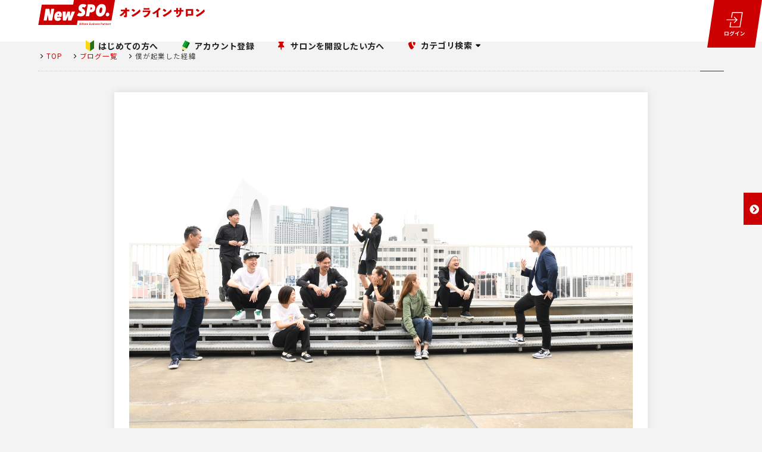

--- FILE ---
content_type: text/html; charset=UTF-8
request_url: https://lounge.newspo.co.jp/index.php/blog/%E5%83%95%E3%81%8C%E8%B5%B7%E6%A5%AD%E3%81%97%E3%81%9F%E7%B5%8C%E7%B7%AF
body_size: 9199
content:
<!doctype html>
<html lang="ja">

<head>
    <meta http-equiv="Content-Type" content="text/html; charset=utf-8" />
<meta http-equiv="X-UA-Compatible" content="IE=edge,chrome=1">
<meta http-equiv="Content-Type" content="text/html; charset=utf-8">
<meta http-equiv="Content-Style-Type" content="text/css">

<meta http-equiv="Content-Script-Type" content="text/javascript" />

<meta name="viewport"
    content="width=device-width, initial-scale=1, shrink-to-fit=no,  maximum-scale=1, user-scalable=no">
<meta name="robots" content="max-snippet:160, max-image-preview:large">

<link rel="stylesheet" href="https://lounge.newspo.co.jp/themes/athletsalon/assets/vendor/bootstrap-4.3.1/css/bootstrap.css">

<!-- SEO -->
<title>僕が起業した経緯 ｜ NewSPO.オンラインサロン</title>
<meta name="description" content="ブログ詳細ページ">
<meta property="og:title" content="僕が起業した経緯" />
<meta property="og:description" content="ブログ詳細ページ" />
<meta property="og:separator" content=" ｜ " />
<meta property="og:image:url" content="https://lounge.newspo.co.jp/index.php" />
<meta property="og:image:secure_url" content="https://lounge.newspo.co.jp/index.php" />
<meta property="og:image:type" content="image/png" />
<meta property="og:image:width" content="300" />
<meta property="og:image:height" content="300" />

<meta name="twitter:title" content="僕が起業した経緯" />
<meta name="twitter:description" content="ブログ詳細ページ" />
<meta name="twitter:images0" content="https://lounge.newspo.co.jp/index.php" />
<meta name="twitter:images1" content="https://lounge.newspo.co.jp/index.php" />
<meta name="twitter:images2" content="image/png" />
<meta name="twitter:images3" content="300" />
<meta name="twitter:images4" content="300" />
<script type="application/ld+json">{"@context":"https:\/\/schema.org","@type":"WebPage","name":"\u50d5\u304c\u8d77\u696d\u3057\u305f\u7d4c\u7def","description":"\u30d6\u30ed\u30b0\u8a73\u7d30\u30da\u30fc\u30b8","image":"{\"url\":\"https:\\\/\\\/lounge.newspo.co.jp\\\/index.php\",\"secure_url\":\"https:\\\/\\\/lounge.newspo.co.jp\\\/index.php\",\"type\":\"image\\\/png\",\"width\":300,\"height\":300}","separator":" \uff5c "}</script><!-- CSS -->

    <link rel="stylesheet" type="text/css" href="https://lounge.newspo.co.jp/themes/athletsalon/assets/common/css/common.css?v=15">
    <link rel="stylesheet" type="text/css" href="https://lounge.newspo.co.jp/themes/athletsalon/assets/common/css/common_sp.css?v=15">

<link rel="stylesheet" media="all" type="text/css" href="https://lounge.newspo.co.jp/themes/athletsalon/assets/common/css/slick.css">
<link rel="stylesheet" media="all" type="text/css" href="https://lounge.newspo.co.jp/themes/athletsalon/assets/common/css/slick-theme.css">

<link rel="stylesheet" media="all" type="text/css" href="https://lounge.newspo.co.jp/themes/athletsalon/assets/common/css/animate.css">
<link rel="stylesheet" type="text/css" href="https://lounge.newspo.co.jp/themes/athletsalon/assets/common/css/rcvn-custom.css?v=15">

<!-- FONT -->
<link rel="stylesheet" href="https://use.fontawesome.com/releases/v5.1.0/css/all.css" integrity="sha384-lKuwvrZot6UHsBSfcMvOkWwlCMgc0TaWr+30HWe3a4ltaBwTZhyTEggF5tJv8tbt" crossorigin="anonymous">
<link href="https://fonts.googleapis.com/earlyaccess/notosansjp.css" rel="stylesheet" />

<link rel="stylesheet" href="https://use.typekit.net/omn2gvr.css" />
<link rel="canonical" href="" />

<!-- IMG -->
<link rel="shortcut icon" href="https://lounge.newspo.co.jp/themes/athletsalon/assets/common/img/favicon.ico">
<link rel="apple-touch-icon" href="https://lounge.newspo.co.jp/themes/athletsalon/assets/common/img/apple-touch-icon.png">
<link rel="icon" type="image/png" href="https://lounge.newspo.co.jp/themes/athletsalon/assets/common/img/android-chrome-256x256.png">

<!-- JS -->
<script type="text/javascript" src="https://lounge.newspo.co.jp/themes/athletsalon/assets/common/js/jquery.min.js"></script>



<!-- FIX IE -->
<script language="Javascript">
    // Opera 8.0+
    var isOpera = (!!window.opr && !!opr.addons) || !!window.opera || navigator.userAgent.indexOf(' OPR/') >= 0;

    // Firefox 1.0+
    var isFirefox = typeof InstallTrigger !== 'undefined';

    // Safari 3.0+ "[object HTMLElementConstructor]"
    var isSafari = /constructor/i.test(window.HTMLElement) || (function (p) { return p.toString() === "[object SafariRemoteNotification]"; })(!window['safari'] || (typeof safari !== 'undefined' && safari.pushNotification));

    // Internet Explorer 6-11
    var isIE = /*@cc_on!@*/false || !!document.documentMode;

    // Edge 20+
    var isEdge = !isIE && !!window.StyleMedia;

    // Chrome 1 - 79
    var isChrome = !!window.chrome && (!!window.chrome.webstore || !!window.chrome.runtime);

    // Edge (based on chromium) detection
    var isEdgeChromium = isChrome && (navigator.userAgent.indexOf("Edg") != -1);

    // Blink engine detection
    var isBlink = (isChrome || isOpera) && !!window.CSS;

    if (isIE) {
        alert('Your web browser (Internet Explorer) is too old.  It is not supported. Please update your browser or use new firefox, chrome, safari, edge browser for the best experience on this site.');
    }

</script>    <script>
    (function(i,s,o,g,r,a,m){i['GoogleAnalyticsObject']=r;i[r]=i[r]||function(){
    (i[r].q=i[r].q||[]).push(arguments)},i[r].l=1*new Date();a=s.createElement(o),
    m=s.getElementsByTagName(o)[0];a.async=1;a.src=g;m.parentNode.insertBefore(a,m)
    })(window,document,'script','https://www.google-analytics.com/analytics.js','ga');

    ga('create', 'UA-156675096-2', 'auto');
            ga('send', 'pageview');
</script>
</head>

<body id="top">

<!--HEADER MOBILE-->
<div class="sp_header_sp flex flex--bet">
    <a class="nav_menu"><span class="menu__line menu__line--top"></span>
        <span class="menu__line menu__line--center"></span>
        <span class="menu__line menu__line--bottom"></span>
    </a>
    <nav class="gnav">
        <div class="gnav__wrap">
            <ul class="gnav__menu">
                <li class="gnav__menu__item">
                    <a href="/">
                        TOP
                    </a>
                </li>
                <li class="gnav__menu__item">
                    <a href="https://lounge.newspo.co.jp/index.php/open-lounge">
                        サロンを開設したい方へ
                    </a>
                </li>
                                <li class="gnav__menu__item">
                    <a href="/login">
                        ログイン
                    </a>
                </li>
                            </ul>
        </div>
    </nav>
    <div class="sp_header_sp01">
        <div class="sp_header_sp01_left">
            <div class="logo_sp">
                <p>
                    <a href="/" class="imghover">
                        <img src="https://lounge.newspo.co.jp/themes/athletsalon/assets/common/img/newspo_onlinesalon_logo.svg" alt="NewSPO">
                    </a>
                </p>
            </div>
        </div>
        <div class="sp_header_sp01_right">
            <div class="globalnav_sp">
                <ul>
                                        <li><a href="/beginner">
                        <img src="https://lounge.newspo.co.jp/themes/athletsalon/assets/common/img/beginner_icon.svg" alt="初心者アイコン">
                    </a>
                    </li>
                    <li>
                        <a href="/register">
                            <img src="https://lounge.newspo.co.jp/themes/athletsalon/assets/common/img/register_icon.svg" alt="登録アイコン">
                        </a>
                    </li>
                    <li class="nav_search">
                        <button>
                            <img src="https://lounge.newspo.co.jp/themes/athletsalon/assets/common/img/nav_search_icon.svg" alt="検索アイコン">
                        </button>
                    </li>
                                    </ul>
            </div>
        </div>
    </div>
    <div class="sp_search_sp">
        <div class="sp_search_sp01" onload="Form_Load()">
            <form method="POST" action="https://lounge.newspo.co.jp/index.php/blog/%E5%83%95%E3%81%8C%E8%B5%B7%E6%A5%AD%E3%81%97%E3%81%9F%E7%B5%8C%E7%B7%AF" accept-charset="UTF-8" data-request="onSearch" class="index_search_form"><input name="_session_key" type="hidden" value="vwXP6S54j4Ihj6HBzlpdy6s5jNElC064WAMjTs1F"><input name="_token" type="hidden" value="DLvZuKQbC3OjVXrUD7E9ytjKB6r8bozYwhCePbjH">
            <div class="sp_search_sp02">
                <input type="text" name="searchValue" placeholder="人名・キーワード" class="search_input">
            </div>
            <div class="sp_search_sp03">
                <input value="検索" type="image" src="https://lounge.newspo.co.jp/themes/athletsalon/assets/common/img/search_icon.svg" class="search_btn">
            </div>
            </form>
        </div>
    </div>
</div>
<!--HEADER MOBILE-->


<!--HEADER-->
<div class="header_sp header-salon-wrapper">
    <div class="header_sp01">
        <div class="header_sp01_left">
            <div class="logo_sp">
                <p>
                    <a href="/" class="imghover">
                        <img src="https://lounge.newspo.co.jp/themes/athletsalon/assets/common/img/newspo_onlinesalon_logo.svg"
                             alt="NewSPO">
                    </a>
                </p>
            </div>
        </div>
        <div class="header_sp01_right">
            <div class="globalnav_sp">
                <ul>
                    <li>
                        <img src="https://lounge.newspo.co.jp/themes/athletsalon/assets/common/img/beginner_icon.svg" alt="初心者アイコン">
                        <a href="https://lounge.newspo.co.jp/index.php/beginner" title="はじめての方へ">
                            はじめての方へ
                        </a>
                    </li>
                    <li>
                        <img src="https://lounge.newspo.co.jp/themes/athletsalon/assets/common/img/register_icon.svg" alt="登録アイコン">
                        <a href="https://lounge.newspo.co.jp/index.php/register" title="アカウント登録">
                            アカウント登録
                        </a>
                    </li>
                    <li>
                        <i class="fas fa-thumbtack"></i>
                        <a href="https://lounge.newspo.co.jp/index.php/open-lounge" title="アカウント登録">
                            サロンを開設したい方へ
                        </a>
                    </li>
                                            <li>
                            <i class="fab fa-typo3"></i>
                            <a href="javascript:" title="カテゴリ検索">
                                カテゴリ検索
                                <i class="fas fa-sort-down"></i>
                            </a>
                            <ul>
                                                                    <li>
                                        <a href="https://lounge.newspo.co.jp/index.php/salon-type-category/training">
                                            トレーニング
                                        </a>
                                    </li>
                                                                    <li>
                                        <a href="https://lounge.newspo.co.jp/index.php/salon-type-category/lesson">
                                            レッスン
                                        </a>
                                    </li>
                                                                    <li>
                                        <a href="https://lounge.newspo.co.jp/index.php/salon-type-category/beauty-health">
                                            美容・健康
                                        </a>
                                    </li>
                                                                    <li>
                                        <a href="https://lounge.newspo.co.jp/index.php/salon-type-category/business">
                                            ビジネス
                                        </a>
                                    </li>
                                                                    <li>
                                        <a href="https://lounge.newspo.co.jp/index.php/salon-type-category/others">
                                            その他
                                        </a>
                                    </li>
                                                            </ul>
                        </li>
                                    </ul>
            </div>
            <div class="header_search_sp">
                            </div>
        </div>
        <div class="subnav_sp header_subnav_nologin">
            <ul>
                                <li class="subnav01"><a href="/login"><img src="https://lounge.newspo.co.jp/themes/athletsalon/assets/common/img/login_icon.svg"
                                                           alt="ログインアイコン"></a></li>
                            </ul>
        </div>
    </div>
</div>
<!--HEADER-->


<!--ALL CONTENT BODY-->
<div class="contents_sp">
    
    <p> 
<!--BREADCRUMB-->
<section class="bread-blog-detail-wrapper">
    <div class="bread_sp">
    <ul>
        <li><a href="/">TOP</a></li>
        <li><a href="https://lounge.newspo.co.jp/index.php/blogs">ブログ一覧</a></li>
        <li>僕が起業した経緯</li>
    </ul>
</div>
</section>
<!--BREADCRUMB-->

<!--CONTENT BLOG DETAIL-->
<section class="blog-detail-all-wrapper">
    <div class="blog_contents_sp01">
    <div class="blog_contents_main_sp">
        <div class="feature-image">
                        <img class="img-fluid" src="https://lounge.newspo.co.jp/storage/app/uploads/public/5f3/f9f/a23/5f3f9fa236e0e446360099.jpg" alt="僕が起業した経緯">
                    </div>
        <h1>僕が起業した経緯</h1>
        <div class="blog_contents_option_sp">
            <div class="o-noteContentHeader">
                <a href="/2" class="o-noteContentHeader__avatar active a-link">
                    <div class="m-avatar m-avatar--medium">
                        <img class="athlete-thumbnail" src="https://lounge.newspo.co.jp/storage/app/uploads/public/624/596/d20/thumb_358_600_400_0_0_crop.png"
                             alt="僕が起業した経緯">
                    </div>
                </a>
                <div class="o-noteContentHeader__info">
                    <div class="o-noteContentHeader__name">
                        <a href="/2" class="active a-link">
                            株式会社NewSPO.
                        </a>
                    </div>
                    <span class="o-noteContentHeader__date">
                            2020年08月21日
                        </span>
                </div>
            </div>
        </div>
    </div>

    <!--Can't view if not user-->
        <div class="blog_contents_detail_sp blog_content_not_login">
        <div class="content">
            <p>
                僕が起業した経緯
            </p>
            <p>僕が起業をした経緯について書いてみようと思います。</p>
<p>僕は静岡に生まれ、物心付く頃からサッカーをしていました。</p>
<p>そこそこできたので、中学校では強豪校だった東海第一中学サッカー部からスカウトされて進学。</p>
<p>高校は藤枝東高校でサッカーのテストに合格し入学。</p>
<p>大学は関西の強豪阪南大学にサッカー推薦で入学しました。</p>
<p>大学までの夢はもちろんサッカー選手。</p>
<p>プロになってからはお金を稼いで、知名度をつけて、現役中からビジネスを展開し、引退したら経営者になろう。</p>
<p>
    <br></p>
<p>なんてことを考えていました。</p>
<p>しかし現実は厳しく、プロになることはできず大学３回の夏に手を骨折しました。</p>
<p>　</p>
<p>全治８ヶ月。</p>
<p>
    <br></p>
<p>そこで引退することを決意しサッカー部をやめました。</p>
<p>まずは長いサッカー人生が終わったので今までやったことがないことをしたいと思い</p>
<p>北海道にフェリーでいき、ヒッチハイクで一周を目指しました。</p>
<p>移動にお金は使わないと決め、お金は飲食代だけを持ち行きました。</p>
<p>
    <br></p>
<p>小樽からスタートし、早速札幌へ移動。</p>
<p>その後運良く稚内へ行く人を捕まえて</p>
<p>最北端稚内まで。</p>
<p>そこから、旭川まで行き、富良野、苫小牧と、半周を1週間で移動しました。</p>
<p>
    <br></p>
<p><img src="https://salonsite.s3-ap-northeast-1.amazonaws.com/media/uploaded-files/17342904_482786415_1large.jpg" style="width: 300px;" class="fr-fic fr-dib" data-result="success"><img src="https://salonsite.s3-ap-northeast-1.amazonaws.com/media/uploaded-files/17342904_482790640_1large.jpg" style="width: 300px;" class="fr-fic fr-dib" data-result="success"><img src="https://salonsite.s3-ap-northeast-1.amazonaws.com/media/uploaded-files/17342904_482786418_1large.jpg" style="width: 300px;" class="fr-fic fr-dib" data-result="success"><img src="https://salonsite.s3-ap-northeast-1.amazonaws.com/media/uploaded-files/17342904_482790697_1large.jpg" style="width: 300px;" class="fr-fic fr-dib" data-result="success"></p>
<p>20才までサッカーしかしてこなかった僕は、まとまった休みもなかったので、旅行もまともに行ったことがなく</p>
<p>北海道で見る景色、食べるご飯、出会う人にとても感動しました。</p>
<p>自分が知らない世界がまだまだたくさんあるな。</p>
<p>出会ってない人がたくさんいるなと。</p>
<p>
    <br></p>
<p>そのときに、漠然と憧れてた経営者になって、お金を稼いで、自分で自由に使える時間を手にして</p>
<p>世界中の知らない場所、いろんな人に会いに行こうと決意しました。</p>
<p>
    <br></p>
<p>そこから大阪に帰って来てよしっ！！いっちょやったるか！</p>
<p>で、なにしよ？</p>
<p>頭悪いし、資格もなにもないし・・・</p>
<p>
    <br></p>
<p>ってなって。</p>
<p>週末に通っていたクラブと、その友達でどうにか</p></p></p></p></img></img></img></p></p></p></p></p>
        </div>
        <div class="background_fade"></div>
    </div>
        <!--Can't view if not user-->
</div>
</section>
<!--CONTENT BLOG DETAIL-->

<!--CASE USER NOT LOGIN-->
<section class="blog_login_contents_sp">
    <p class="close_window">
    <a href="javascript:history.back()">
        <img src="https://lounge.newspo.co.jp/themes/athletsalon/assets/common/img/close_icon.svg" alt="閉じるアイコン">
    </a>
</p>
<div class="blog_login_contents_sp01">
    <h2><span class="blog_login_style01">1,500</span>円<span class="blog_login_style02">(税抜)</span>で<br>オンラインサロン見放題
    </h2>
    <h3>この続きを見るにはログインが必要です。</h3>
    <p>初めてNewSPO.オンラインサロンのサービスをご利用の方は、<br>新規アカウント登録をお願いします。</p>
</div>
<div class="blog_login_btn_sp">
    <div class="blog_login_btn_sp_left">
        <p class="btn_style03">
            <a href="https://lounge.newspo.co.jp/index.php/register">
                <img src="https://lounge.newspo.co.jp/themes/athletsalon/assets/common/img/list_mk002.svg" alt="矢印">
                アカウント登録
            </a>
        </p>
    </div>
    <div class="blog_login_btn_sp_right">
        <p class="btn_style02">
            <a href="https://lounge.newspo.co.jp/index.php/login">
                <img src="https://lounge.newspo.co.jp/themes/athletsalon/assets/common/img/list_mk002.svg" alt="矢印">
                ログイン
            </a>
        </p>
    </div>
</div>
</section>
<!--CASE USER NOT LOGIN-->

<!--TAG BLOG-->
<section class="tag-related-blog-wrapper">
    <div class="blog_contents_tag_sp">
    <h2>このブログのキーワード</h2>
    <ul>
                        <li><a href="https://lounge.newspo.co.jp/index.php/blog/tag/%E8%B5%B7%E6%A5%AD">##起業</a></li>
                    </ul>
</div>
</section>
<!--TAG BLOG-->

<!--RELATED BLOG-->
<section class="tag-related-blog-wrapper">
    <div class="blog_contents_tag_sp list-blog-related">
    <h2 class="mb-5">最近の記事</h2>
    <div class="row">
                <div class="salon_list fadein sp_fadein each-blog">
            <a href="https://lounge.newspo.co.jp/index.php/blog/%E6%88%90%E9%95%B7%E3%81%AE%E7%90%86%E8%AB%96">
                <div class="salon_list_thumb">
                    <div class="salon_list_thumb01">
                                                <img src="https://lounge.newspo.co.jp/storage/app/uploads/public/5f9/2de/cbb/thumb_270_600_400_0_0_crop.jpeg" alt="成長の理論">
                                                <div class="mask">
                            <div class="caption">Read more</div>
                        </div>
                    </div>
                </div>
                <div class="salon_list_title">
                    <p class="list_cat_name">
                                                ブログ
                                                                    </p>
                    <h2 class="mt-0 pb-0 border-0">成長の理論</h2>
                    <p class="latest_contents_desc">成長に必要な２つのポイントは
"体感"と"移動距離"</p>
                    <div class="d-block d-md-flex footer-content">
                        <p>
                            <i class="far fa-user mr-2"></i>
                            株式会社NewSPO.
                        </p>
                        <p>
                            <i class="far fa-clock mr-2"></i>
                            2020年10月23日
                        </p>
                    </div>
                </div>
            </a>
        </div>
                <div class="salon_list fadein sp_fadein each-blog">
            <a href="https://lounge.newspo.co.jp/index.php/blog/%E6%88%90%E9%95%B7%E3%81%97%E3%81%9F%E3%81%91%E3%82%8C%E3%81%B0%E5%B1%85%E5%BF%83%E5%9C%B0%E3%81%AE%E6%82%AA%E3%81%84%E7%92%B0%E5%A2%83%E3%81%AB%E8%A1%8C%E3%81%93%E3%81%86">
                <div class="salon_list_thumb">
                    <div class="salon_list_thumb01">
                                                <img src="https://lounge.newspo.co.jp/storage/app/uploads/public/5f4/787/8b8/thumb_254_600_400_0_0_crop.jpg" alt="成長したければ居心地の悪い環境に行こう">
                                                <div class="mask">
                            <div class="caption">Read more</div>
                        </div>
                    </div>
                </div>
                <div class="salon_list_title">
                    <p class="list_cat_name">
                                                ブログ
                                                                    </p>
                    <h2 class="mt-0 pb-0 border-0">成長したければ居心地の悪い環境に行こう</h2>
                    <p class="latest_contents_desc">成長したければ居心地の悪い環境に行こう</p>
                    <div class="d-block d-md-flex footer-content">
                        <p>
                            <i class="far fa-user mr-2"></i>
                            株式会社NewSPO.
                        </p>
                        <p>
                            <i class="far fa-clock mr-2"></i>
                            2020年08月27日
                        </p>
                    </div>
                </div>
            </a>
        </div>
                <div class="salon_list fadein sp_fadein each-blog">
            <a href="https://lounge.newspo.co.jp/index.php/blog/%E6%A2%A8%E6%B3%B0%E9%99%A2%E3%82%AF%E3%83%A9%E3%82%B9%E3%81%8B%E3%82%89%E5%AD%A6%E3%82%93%E3%81%A0%E3%81%93%E3%81%A8">
                <div class="salon_list_thumb">
                    <div class="salon_list_thumb01">
                                                <img src="https://lounge.newspo.co.jp/storage/app/uploads/public/5f4/5c2/a71/thumb_243_600_400_0_0_crop.png" alt="【梨泰院クラスから学んだこと】">
                                                <div class="mask">
                            <div class="caption">Read more</div>
                        </div>
                    </div>
                </div>
                <div class="salon_list_title">
                    <p class="list_cat_name">
                                                ブログ
                                                                    </p>
                    <h2 class="mt-0 pb-0 border-0">【梨泰院クラスから学んだこと】</h2>
                    <p class="latest_contents_desc">【梨泰院クラスから学んだこと】</p>
                    <div class="d-block d-md-flex footer-content">
                        <p>
                            <i class="far fa-user mr-2"></i>
                            株式会社NewSPO.
                        </p>
                        <p>
                            <i class="far fa-clock mr-2"></i>
                            2020年08月26日
                        </p>
                    </div>
                </div>
            </a>
        </div>
            </div>
</div>
</section>
<!--RELATED BLOG-->

<!--ARROW NEXT/PREVIOUS BLOG-->
<div class="arrowNav">
    <div class="arrowRight">
    <a title="【梨泰院クラスから学んだこと】" href="https://lounge.newspo.co.jp/index.php/blog/%E6%A2%A8%E6%B3%B0%E9%99%A2%E3%82%AF%E3%83%A9%E3%82%B9%E3%81%8B%E3%82%89%E5%AD%A6%E3%82%93%E3%81%A0%E3%81%93%E3%81%A8" rel="next">
        <span> 次へ</span>
        <i class="fas fa-chevron-circle-right" aria-hidden="true"></i>
    </a>
</div>
</div>
<!--ARROW NEXT/PREVIOUS BLOG-->
</p></div>
<!--ALL CONTENT BODY-->

<!--CONTENT FOOTER-->
<div class="footer-wrapper">
    <!--PAGE CATEGORY FOOTER-->
<section class="page-category-footer-wrapper py-0">
        <div class="page_bottom_sp">
        <h2>アスリートのビジョンを応援しよう。</h2>
        <h6>NewSPO.オンラインサロンは、プロアスリート専門の会員制オンラインサロンです。<br>
            月額1,500円(税抜)で、プロアスリートのオンラインサロンに入会し放題で楽しんでいただけます。</h6>
        <div class="page_bottom_sp01">
            <div class="page_bottom_sp01_left fadein sp_fadein">
                <p class="btn_style01">
                    <a href="/beginner">
                        <img src="https://lounge.newspo.co.jp/themes/athletsalon/assets/common/img/list_mk002.svg" alt="矢印">
                        はじめての方へ
                    </a>
                </p>
            </div>
            <div class="page_bottom_sp01_right fadein sp_fadein">
                <p class="btn_style01">
                    <a href="/register">
                        <img src="https://lounge.newspo.co.jp/themes/athletsalon/assets/common/img/list_mk002.svg" alt="矢印">
                        アカウント登録
                    </a>
                </p>
            </div>
        </div>
    </div>
    </section>
<!--PAGE CATEGORY FOOTER-->

<!--MENU INLINE FOOTER-->
<section class="menu-inline-footer-wrapper py-0">
    <div class="footer_sp">
        <div class="footer_sp01">
            <div class="footer_list fadein sp_fadein">
                    <ul>
            <li role="presentation" class="  ">
                    <a href="/" >
                TOP
            </a>
        
            </li>
    <li role="presentation" class="  ">
                    <a href="https://lounge.newspo.co.jp/index.php/beginner" >
                はじめての方へ
            </a>
        
            </li>
    <li role="presentation" class="  ">
                    <a href="https://lounge.newspo.co.jp/index.php/register" >
                アカウント登録
            </a>
        
            </li>
    <li role="presentation" class="  ">
                    <a href="https://lounge.newspo.co.jp/index.php/login" >
                ログイン
            </a>
        
            </li>
    <li role="presentation" class="  ">
                    <a href="https://lounge.newspo.co.jp/index.php/my-page" >
                マイページ
            </a>
        
            </li>
    <li role="presentation" class="  ">
                    <a href="https://lounge.newspo.co.jp/index.php/contact" >
                問い合わせ
            </a>
        
            </li>
    </ul>
            </div>
            <div class="footer_list fadein sp_fadein pc">
                    <ul>
            <li role="presentation" class="  ">
                    <a href="/terms" >
                利用規約
            </a>
        
            </li>
    <li role="presentation" class="  has-window-icon">
                    <a href="https://newspo.co.jp" >
                会社概要
            </a>
        
            </li>
    <li role="presentation" class="  ">
                    <a href="/tokutei" >
                特定商取引法に基づく表記
            </a>
        
            </li>
    </ul>
            </div>
            <div class="footer_list fadein sp_fadein pc">
                <h3 style="color: #fff;font-size: 14px">
                    お支払い方法
                </h3>
                <ul class="d-flex mt-2">
                    <li>
                        <img style="width: 80px;margin-right: 10px;margin-left: 0" src="https://lounge.newspo.co.jp/themes/athletsalon/assets/common/img/visa.png"
                             alt="閉じるアイコン">
                    </li>
                    <li>
                        <img style="width: 80px;margin-right: 10px" src="https://lounge.newspo.co.jp/themes/athletsalon/assets/common/img/mastercard.png"
                             alt="閉じるアイコン">
                    </li>
                    <li>
                        <img style="width: 80px" src="https://lounge.newspo.co.jp/themes/athletsalon/assets/common/img/americanexpress.png" alt="閉じるアイコン">
                    </li>
                </ul>
            </div>
            <div class="footer_list fadein sp_fadein pc">
                <h3 style="color: #fff;font-size: 14px">
                    公式SNSアカウント
                </h3>
                <ul class="d-flex mt-2">
                    <li>
                        <a target="_blank" href="https://www.instagram.com/newspo_onlinesalon/?hl=ja" title="Newspo" style="background: none;padding-left: 0;margin-right: 10px;">
                            <i class="fab fa-instagram" style="font-size: 22px;color: #fff"></i>
                        </a>
                    </li>
                    <li>
                        <a target="_blank" href="https://twitter.com/newspo1" title="Newspo" style="background: none;padding-left: 0;margin-right: 10px;">
                            <i class="fab fa-twitter" style="font-size: 22px;color: #fff"></i>
                        </a>
                    </li>
                </ul>
            </div>
        </div>
        <div class="footer_nav_sp">
            <div class="footer_nav_sp01">
                <div class="footer_nav_sp02 pc">
                    <ul>
            <li role="presentation" class="  ">
                            <a href="/" >
                    TOP
                </a>
            
                    </li>
            <li role="presentation" class="  ">
                            <a href="https://lounge.newspo.co.jp/index.php/beginner" >
                    はじめての方へ
                </a>
            
                    </li>
            <li role="presentation" class="  ">
                            <a href="https://lounge.newspo.co.jp/index.php/register" >
                    アカウント登録
                </a>
            
                    </li>
    </ul>
                </div>
                <div class="footer_nav_logo_sp wow fadeIn" data-wow-delay="0.6s" data-wow-duration="1s">
                    <p>
                        <a href="https://lounge.newspo.co.jp/index.php" class="imghover">
                            <img src="https://lounge.newspo.co.jp/themes/athletsalon/assets/common/img/newspo_logo.svg"/>
                        </a>
                    </p>
                </div>
                <div class="footer_nav_sp03 pc">
                    <ul>
            <li role="presentation" class="  ">
                            <a href="https://lounge.newspo.co.jp/index.php/login" >
                    ログイン
                </a>
            
                    </li>
            <li role="presentation" class="  ">
                            <a href="https://lounge.newspo.co.jp/index.php/my-page" >
                    マイページ
                </a>
            
                    </li>
            <li role="presentation" class="  ">
                            <a href="https://lounge.newspo.co.jp/index.php/contact" >
                    問い合わせ
                </a>
            
                    </li>
    </ul>
                </div>
            </div>
        </div>
        <p class="copy">Copyright NewSPO. All right reserved.</p>
    </div>
</section>
<!--MENU INLINE FOOTER-->

<!--BUTTON SCROLL TO TOP-->
<p id="newspo_top" style="display: none;"><a href="#top"><span>TOP</span></a></p>
<!--BUTTON SCROLL TO TOP-->

</div>
<!--CONTENT FOOTER-->

<!--DEFINE SCRIPT -->
<script type="text/javascript" src="https://ajax.googleapis.com/ajax/libs/jqueryui/1/jquery-ui.min.js"></script>
<script type="text/javascript" src="https://lounge.newspo.co.jp/themes/athletsalon/assets/common/js/slick.min.js"></script>
<script type="text/javascript" src="https://lounge.newspo.co.jp/themes/athletsalon/assets/common/js/fadein.js"></script>
<script type="text/javascript" src="https://lounge.newspo.co.jp/themes/athletsalon/assets/vendor/bootstrap-4.3.1/js/bootstrap.js"></script>



<!--[if lt IE 9]>
<script src="https://html5shiv.googlecode.com/svn/trunk/html5.js"></script>
<![endif]-->
<script type="text/javascript" src="https://lounge.newspo.co.jp/themes/athletsalon/assets/common/js/wow.min.js"></script>
<script>
    var startPos = 0, winScrollTop = 0;
    $(window).on('scroll', function () {
        winScrollTop = $(this).scrollTop();
        if (winScrollTop >= startPos) {
            if (winScrollTop >= 200) {
                $('.sp_header_sp').addClass('hide');
            }
        } else {
            $('.sp_header_sp').removeClass('hide');
        }
        startPos = winScrollTop;
    });
    jQuery(function ($) {
        $('.nav_menu').on('click', function () {
            $('.menu__line').toggleClass('active');
            $('.gnav').fadeToggle();
        });
        $('.gnav a').on('click', function () {
            if (window.innerWidth <= 768) {
                $('.nav_menu').click();
            }
        });
    });
    $(function () {
        var topBtn = $('#newspo_top');
        topBtn.hide();
        $(window).scroll(function () {
            if ($(this).scrollTop() > 100) {
                topBtn.fadeIn();
            } else {
                topBtn.fadeOut();
            }
        });
        //スクロールしてトップ
        topBtn.click(function () {
            $('body,html').animate({
                scrollTop: 0
            }, 500);
            return false;
        });
    });
    $.fn.extend({
        animateCss: function (animationName) {
            var animationEnd = 'webkitAnimationEnd mozAnimationEnd MSAnimationEnd oanimationend animationend';
            this.addClass('animated ' + animationName).one(animationEnd, function () {
                $(this).removeClass('animated ' + animationName);
            });
            return this;
        }
    });
    (jQuery);
    $(function () {
        $('a[href^="#"]').click(function () {
            var object = $(this).data("object");
            if(!object){
                var speed = 500;
                var href = $(this).attr("href");
                var target = $(href == "#" || href == "" ? 'html' : href);
                var position = target.offset().top;
                $("html, body").animate({scrollTop: position}, speed, "swing");
                return false;
            }
        });
    });
    $(function () {
        var iconElement = '<img src="https://lounge.newspo.co.jp/themes/athletsalon/assets/common/img/window_icon001.svg" alt="ウインドウアイコン">';
        $('.footer_sp .has-window-icon a').after(iconElement);
    });
    new WOW({
        mobile: false
    }).init();
    $(function () {
        $('.sp_search_sp').hide();
        $('.nav_search').click(function () {
            $('.sp_search_sp').slideToggle();
        });
    });
</script><!--DEFINE SCRIPT -->

<script src="/modules/system/assets/js/framework.combined-min.js"></script>
<link rel="stylesheet" property="stylesheet" href="/modules/system/assets/css/framework.extras-min.css">
</body>


</html>

--- FILE ---
content_type: text/css
request_url: https://lounge.newspo.co.jp/themes/athletsalon/assets/common/css/common.css?v=15
body_size: 13862
content:
@media screen and (min-width: 768px) {

    html, body, div, span, applet, object, iframe,
    h1, h2, h3, h4, h5, h6, p, blockquote, pre,
    a, abbr, acronym, address, big, cite, code,
    del, dfn, em, img, ins, kbd, q, s, samp,
    small, strike, strong, sub, sup, tt, var,
    b, u, i, center,
    dl, dt, dd, li, ul,
    fieldset, form, label, legend,
    table, caption, tbody, tfoot, thead, tr, th, td,
    article, aside, canvas, details, embed,
    figure, figcaption, footer, header, hgroup,
    menu, nav, output, ruby, section, summary,
    time, mark, audio, video {
        border: 0;
        font-family: inherit;
        font-style: inherit;
        font-weight: inherit;
        margin: 0;
        outline: 0;
        padding: 0;
        vertical-align: baseline;
    }

    * {
        -webkit-box-sizing: border-box;
        -moz-box-sizing: border-box;
        -o-box-sizing: border-box;
        -ms-box-sizing: border-box;
        box-sizing: border-box;
    }

    html {
        font-size: 62.5%;
    }

    body {
        height: 100%;
        background-color: #f3f3f3;
        color: #444;
        font-size: 10px;
        font-size: 1.0rem;
        font-family: 'Lato', 'Noto Sans JP', "游ゴシック", "Yu Gothic", "游ゴシック体", YuGothic, Osaka, "ＭＳ Ｐゴシック", "MS PGothic", sans-serif;
        animation: fadeIn 3s ease 0s 1 normal;
        -webkit-animation: fadeIn 3s ease 0s 1 normal;
        -moz-animation: fadeIn 3s ease 0s 1 normal;
        -o-animation: fadeIn 3s ease 0s 1 normal;
    }

    @keyframes fadeIn {
        0% {
            opacity: 0
        }
        100% {
            opacity: 1
        }
    }
    @-webkit-keyframes fadeIn {
        0% {
            opacity: 0
        }
        100% {
            opacity: 1
        }
    }
    @-moz-keyframes fadeIn {
        0% {
            opacity: 0
        }
        100% {
            opacity: 1
        }
    }
    @-o-keyframes fadeIn {
        0% {
            opacity: 0
        }
        100% {
            opacity: 1
        }
    }
    html, body {
        height: 100%;
    }

    ol, ul {
        list-style: none;
        letter-spacing: 0.025em;
    }

    p {
        letter-spacing: 0.025em;
    }

    dl {
        letter-spacing: 0.025em;
    }

    caption, th, td {
        font-weight: normal;
        text-align: left;
        vertical-align: top;
    }

    img {
        max-width: 100%;
        height: auto;
        width /***/: auto;
        border: 0;
        vertical-align: bottom;
    }

    a, a:link a:visited {
        color: #cc0000;
        transition: all .3s;
        text-decoration: none;
    }

    a:hover {
        color: #111111;
        text-decoration: none;
    }

    ::placeholder {
        color: #bbb;
        line-height: 1.0;
        font-size: 0.9em;
    }

    .clearfix:after {
        content: "."; /* 新しい要素を作る */
        display: block; /* ブロックレベル要素に */
        clear: both;
        height: 0;
        visibility: hidden;
    }

    .clearfix {
        min-height: 1px;
    }

    * html .clearfix {
        height: 1px;
        /*\*//*/
  height: auto;
  overflow: hidden;
  /**/
    }

    a.imghover:link img {
        transition: all .3s;
    }

    a.imghover:hover img {
        filter: alpha(opacity=70);
        opacity: 0.7;
    }

    .imghover {
        transition: all .3s;
    }

    .imghover:hover {
        filter: alpha(opacity=70);
        opacity: 0.7;
    }

    div.pagebox {
        min-height: 100%;
        box-sizing: border-box;
    }

    .marker.active {
        background-position: -100% .5em;
    }

    .marker {
        background-image: -webkit-linear-gradient(left, transparent 50%, rgb(255, 250, 153) 50%);
        background-image: -moz-linear-gradient(left, transparent 50%, rgb(255, 250, 153) 50%);
        background-image: -ms-linear-gradient(left, transparent 50%, rgb(255, 250, 153) 50%);
        background-image: -o-linear-gradient(left, transparent 50%, rgb(255, 250, 153) 50%);
        background-image: linear-gradient(left, transparent 50%, rgb(255, 250, 153) 50%);
        background-repeat: repeat-x;
        background-size: 200% .8em;
        background-position: 0 .5em;
        transition: all 2s ease;
        font-weight: bold;
    }

    .container {
        width: 100%;
    }


    #newspo_top {
        position: fixed;
        bottom: 15px;
        right: 15px;
        z-index: 1000;
    }

    #newspo_top a, a:link a:visited {
        font-size: 1.0rem;
        letter-spacing: 0.1em;
        color: #fff;
        width: 50px;
        height: 60px;
        display: -webkit-flex;
        display: -moz-flex;
        display: -ms-flex;
        display: -o-flex;
        display: flex;
        align-items: center;
        justify-content: center;
        background: #c00;
        transform: skewX(-8.5deg);
        transition: all .3s;
    }

    #newspo_top a:hover {
        background-color: #111;
    }

    #newspo_top a span {
        transform: skewX(8.5deg);
    }
}

@media screen and (min-width: 1024px) {
    ::placeholder {
        color: #ccc;
        font-size: 1.0em;
        letter-spacing: 0.05em;
        font-weight: 400;
    }
}

@media screen and (min-width: 768px) and (max-width: 1023px) {
    ::placeholder {
        color: #ccc;
        font-size: 0.8em;
        letter-spacing: 0.05em;
        font-weight: 400;
    }
}


/* ############################# header_sp ############################# */

@media screen and (min-width: 1024px) {
    .header_sp {
        position: relative;
        width: 100%;
        height: 70px;
        background-color: #fff;
    }

    .header_sp01 {
        width: 90%;
        height: 70px;
        display: -webkit-flex;
        display: -moz-flex;
        display: -ms-flex;
        display: -o-flex;
        display: flex;
        -webkit-flex-wrap: wrap;
        -moz-flex-wrap: wrap;
        -ms-flex-wrap: wrap;
        flex-wrap: wrap;
        align-items: center;
        margin: 0 auto;
    }

    .header_sp01_left {
        width: 280px;
    }

    .logo_sp {
        width: 100%;
    }

    .logo_sp p img {
        width: 100%;
    }

    .header_sp01_right {
        position: relative;
        flex: 1;
        display: -webkit-flex;
        display: -moz-flex;
        display: -ms-flex;
        display: -o-flex;
        display: flex;
        align-items: center;
        padding-left: 40px;
        padding-right: 90px;
    }

    .header_sp01_right .globalnav_sp {
        position: relative;
        width: 800px;
        height: 70px;
        display: -webkit-flex;
        display: -moz-flex;
        display: -ms-flex;
        display: -o-flex;
        display: flex;
        align-items: center;
    }

    .header_sp01_right .globalnav_sp ul {
        font-size: 1.4rem;
        font-weight: 700;
        display: -webkit-flex;
        display: -moz-flex;
        display: -ms-flex;
        display: -o-flex;
        display: flex;
    }

    .header_sp01_right .globalnav_sp ul li {
        line-height: 1.0;
        margin-left: 40px;
        display: -webkit-flex;
        display: -moz-flex;
        display: -ms-flex;
        display: -o-flex;
        display: flex;
        align-items: center;
        position: relative;
        padding: 26px 0;
    }

    .header_sp01_right .globalnav_sp ul li ul {
        position: absolute;
        top: 100%;
        left: 50%;
        transform: translateX(-50%);
        background-color: #fff;
        display: block;
        width: 200px;
        box-shadow: 0 19px 38px rgba(0, 0, 0, 0.3), 0 15px 12px rgba(0, 0, 0, 0.22);
        transition: all linear 0.2s;
        opacity: 0;
        z-index: -1;
        overflow: hidden;
        border-radius: 0 0 4px 4px;
    }

    .header_sp01_right .globalnav_sp ul li ul li {
        display: block;
        margin: 0;
        padding: 0;
    }

    .header_sp01_right .globalnav_sp ul li ul li a {
        display: block;
        padding: 14px 0 15px;
        margin: 0 25px;
    }

    .header_sp01_right .globalnav_sp ul li:hover ul {
        opacity: 1;
        z-index: 11;
    }

    .header_sp01_right .globalnav_sp ul li img {
        width: 21px;
        padding-right: 7px;
    }

    .header_sp01_right .globalnav_sp ul li i {
        width: 21px;
        padding-right: 7px;
        color: #c00;
    }

    .header_sp01_right .globalnav_sp ul li a, a:link a:visited {
        position: relative;
        color: #222;
        display: inline-block;
    }

    .header_sp01_right .globalnav_sp ul li a i {
        padding-left: 3px;
        padding-right: 0;
        position: relative;
        bottom: 3px;
        color: #000;
    }

    .header_sp01_right .globalnav_sp ul li a:hover {
        color: #c00;
    }

    .header_sp01_right .globalnav_sp ul li a::after {
        position: absolute;
        bottom: -7px;
        left: 0;
        content: '';
        width: 100%;
        height: 2px;
        background: #c00;
        transform: scale(0, 1);
        transform-origin: right top;
        transition: transform .3s;
    }

    .header_sp01_right .globalnav_sp ul li a:hover::after {
        transform-origin: left top;
        transform: scale(1, 1);
    }

    .header_sp01_right .header_search_sp {
        flex: 1;
        height: 70px;
    }

    .header_sp01_right .header_search_sp01 {
        position: relative;
        width: 100%;
        height: 40px;
        display: -webkit-flex;
        display: -moz-flex;
        display: -ms-flex;
        display: -o-flex;
        display: flex;
        -webkit-flex-wrap: wrap;
        -moz-flex-wrap: wrap;
        -ms-flex-wrap: wrap;
        flex-wrap: wrap;
        align-items: center;
        border: 1px solid #ddd;
        margin-top: 15px;
        border-radius: 4px;
        -webkit-border-radius: 4px;
        -moz-border-radius: 4px;
    }

    .header_sp01_right .header_search_sp02 {
        flex: 1;
        height: 40px;
    }

    .header_sp01_right .header_search_sp .search_input {
        width: 100%;
        color: #444;
        font-size: 1.4rem;
        letter-spacing: 0.05em;
        height: 38px;
        -webkit-appearance: none;
        padding: 1px 8px;
        line-height: 1.0;
        border: 1px solid #fff;
        border-radius: 4px;
        -webkit-border-radius: 4px;
        -moz-border-radius: 4px;
        font-family: 'Lato', 'Noto Sans JP', "ヒラギノ角ゴ Pro W3", "Hiragino Kaku Gothic Pro", "メイリオ", Meiryo, Osaka, "ＭＳ Ｐゴシック", "MS PGothic", sans-serif;
    }

    .header_sp01_right .header_search_sp .search_btn {
        position: absolute;
        top: 0;
        right: 0;
        width: 40px;
        padding: 11px;
    }

    .header_sp .subnav_sp {
        position: absolute;
        top: 0;
        right: 6px;
        width: 160px;
        z-index: 10;
    }

    .header_sp .subnav_sp ul {
        display: -webkit-flex;
        display: -moz-flex;
        display: -ms-flex;
        display: -o-flex;
        display: flex;
        justify-content: flex-end;
        font-size: 1.0rem;
        line-height: 1.0;
        font-weight: 500;
        letter-spacing: 0.05em;
    }

    .header_sp .subnav_sp ul li.subnav01 a, a:link a:visited {
        position: relative;
        width: 80px;
        height: 80px;
        display: -webkit-flex;
        display: -moz-flex;
        display: -ms-flex;
        display: -o-flex;
        display: flex;
        align-items: center;
        justify-content: center;
        background: #c00;
        transform: skewX(-8.5deg);
        overflow: hidden;
        transition: transform .3s;
    }

    .header_sp .subnav_sp ul li.subnav01 a::before {
        position: absolute;
        top: 0;
        right: 0;
        bottom: 0;
        left: 0;
        z-index: -1;
        content: '';
        background-color: #a00;
        transform-origin: right top;
        transform: scale(0, 1);
        transition: transform .3s;
    }

    .header_sp .subnav_sp ul li.subnav01 a:hover::before {
        transform-origin: left top;
        transform: scale(1, 1);
    }

    .header_sp .subnav_sp ul li img {
        width: 42px;
        height: 42px;
        transform: skewX(8.5deg)
    }

    .header_sp .subnav_sp ul li.subnav02 a, a:link a:visited {
        position: relative;
        width: 80px;
        height: 80px;
        display: -webkit-flex;
        display: -moz-flex;
        display: -ms-flex;
        display: -o-flex;
        display: flex;
        align-items: center;
        justify-content: center;
        background: #111;
        transform: skewX(-8.5deg);
        overflow: hidden;
        transition: transform .3s;
    }

    .header_sp .subnav_sp ul li.subnav02 a::before {
        position: absolute;
        top: 0;
        right: 0;
        bottom: 0;
        left: 0;
        z-index: -1;
        content: '';
        background-color: #000;
        transform-origin: right top;
        transform: scale(0, 1);
        transition: transform .3s;
    }

    .header_sp .subnav_sp ul li.subnav02 a:hover::before {
        transform-origin: left top;
        transform: scale(1, 1);
    }

}

@media screen and (min-width: 768px) and (max-width: 1023px) {
    .header_sp {
        position: relative;
        width: 100%;
        height: 70px;
        background-color: #fff;
    }

    .header_sp01 {
        width: 94%;
        height: 70px;
        display: -webkit-flex;
        display: -moz-flex;
        display: -ms-flex;
        display: -o-flex;
        display: flex;
        -webkit-flex-wrap: wrap;
        -moz-flex-wrap: wrap;
        -ms-flex-wrap: wrap;
        flex-wrap: wrap;
        align-items: center;
        margin: 0 auto;
    }

    .header_sp01_left {
        width: 190px;
        padding-right: 5px;
    }

    .logo_sp {
        width: 100%;
    }

    .logo_sp p img {
        width: 100%;
    }

    .header_sp01_right {
        position: relative;
        flex: 1;
        display: -webkit-flex;
        display: -moz-flex;
        display: -ms-flex;
        display: -o-flex;
        display: flex;
        align-items: center;
        padding-right: 120px;
    }

    .header_sp01_right .globalnav_sp {
        position: relative;
        height: 70px;
        display: -webkit-flex;
        display: -moz-flex;
        display: -ms-flex;
        display: -o-flex;
        display: flex;
        align-items: center;
        padding-left: 5px;
    }

    .header_sp01_right .globalnav_sp ul {
        font-size: 1.3rem;
        font-weight: 700;
        display: -webkit-flex;
        display: -moz-flex;
        display: -ms-flex;
        display: -o-flex;
        display: flex;
    }

    .header_sp01_right .globalnav_sp ul li {
        line-height: 1.0;
        margin-left: 15px;
        display: -webkit-flex;
        display: -moz-flex;
        display: -ms-flex;
        display: -o-flex;
        display: flex;
        align-items: center;
        position: relative;
        padding: 26px 0;
    }

    .header_sp01_right .globalnav_sp ul li ul {
        position: absolute;
        top: 100%;
        left: 50%;
        transform: translateX(-50%);
        background-color: #fff;
        display: block;
        width: 200px;
        z-index: 10;
        box-shadow: 0 19px 38px rgba(0, 0, 0, 0.3), 0 15px 12px rgba(0, 0, 0, 0.22);
        transition: all linear 0.2s;
        height: 0;
        opacity: 0;
        overflow: hidden;
        border-radius: 0 0 4px 4px;
    }

    .header_sp01_right .globalnav_sp ul li ul li {
        display: block;
        margin: 0;
        padding: 0;
    }

    .header_sp01_right .globalnav_sp ul li ul li a {
        display: block;
        padding: 14px 0 15px;
        margin: 0 25px;
    }

    .header_sp01_right .globalnav_sp ul li:hover ul {
        height: 177px;
        opacity: 1;
    }

    .header_sp01_right .globalnav_sp ul li img {
        width: 18px;
        padding-right: 6px;
    }

    .header_sp01_right .globalnav_sp ul li i {
        width: 21px;
        padding-right: 7px;
        color: #c00;
    }

    .header_sp01_right .globalnav_sp ul li a, a:link a:visited {
        position: relative;
        color: #222;
        display: inline-block;
    }

    .header_sp01_right .globalnav_sp ul li a:hover {
        color: #c00;
    }

    .header_sp01_right .globalnav_sp ul li a i {
        padding-left: 3px;
        padding-right: 0;
        position: relative;
        bottom: 3px;
        color: #000;
    }

    .header_sp01_right .globalnav_sp ul li a::after {
        position: absolute;
        bottom: -7px;
        left: 0;
        content: '';
        width: 100%;
        height: 2px;
        background: #c00;
        transform: scale(0, 1);
        transform-origin: right top;
        transition: transform .3s;
    }

    .header_sp01_right .globalnav_sp ul li a:hover::after {
        transform-origin: left top;
        transform: scale(1, 1);
    }

    .header_sp01_right .header_search_sp {
        flex: 1;
        padding-left: 20px;
        height: 70px;
    }

    .header_sp01_right .header_search_sp01 {
        position: relative;
        width: 100%;
        height: 36px;
        display: -webkit-flex;
        display: -moz-flex;
        display: -ms-flex;
        display: -o-flex;
        display: flex;
        -webkit-flex-wrap: wrap;
        -moz-flex-wrap: wrap;
        -ms-flex-wrap: wrap;
        flex-wrap: wrap;
        align-items: center;
        border: 1px solid #ddd;
        margin-top: 17px;
        border-radius: 4px;
        -webkit-border-radius: 4px;
        -moz-border-radius: 4px;
    }

    .header_sp01_right .header_search_sp02 {
        flex: 1;
        height: 40px;
    }

    .header_sp01_right .header_search_sp .search_input {
        width: 100%;
        color: #444;
        font-size: 1.4rem;
        letter-spacing: 0.05em;
        height: 34px;
        -webkit-appearance: none;
        padding: 1px 8px;
        line-height: 1.0;
        border: 1px solid #fff;
        border-radius: 4px;
        -webkit-border-radius: 4px;
        -moz-border-radius: 4px;
        font-family: 'Lato', 'Noto Sans JP', "ヒラギノ角ゴ Pro W3", "Hiragino Kaku Gothic Pro", "メイリオ", Meiryo, Osaka, "ＭＳ Ｐゴシック", "MS PGothic", sans-serif;
    }

    .header_sp01_right .header_search_sp .search_btn {
        position: absolute;
        top: 0;
        right: 0;
        width: 36px;
        padding: 10px;
    }

    .header_sp .subnav_sp {
        position: absolute;
        top: 0;
        right: 6px;
        width: 120px;
        z-index: 10;
    }

    .header_sp .subnav_sp ul {
        display: -webkit-flex;
        display: -moz-flex;
        display: -ms-flex;
        display: -o-flex;
        display: flex;
        justify-content: flex-end;
        font-size: 1.0rem;
        line-height: 1.0;
        font-weight: 500;
        letter-spacing: 0.05em;
    }

    .header_sp .subnav_sp ul li.subnav01 a, a:link a:visited {
        position: relative;
        width: 60px;
        height: 80px;
        display: -webkit-flex;
        display: -moz-flex;
        display: -ms-flex;
        display: -o-flex;
        display: flex;
        align-items: center;
        justify-content: center;
        background: #c00;
        transform: skewX(-8.5deg);
        overflow: hidden;
        transition: transform .3s;
    }

    .header_sp .subnav_sp ul li.subnav01 a::before {
        position: absolute;
        top: 0;
        right: 0;
        bottom: 0;
        left: 0;
        z-index: -1;
        content: '';
        background-color: #a00;
        transform-origin: right top;
        transform: scale(0, 1);
        transition: transform .3s;
    }

    .header_sp .subnav_sp ul li.subnav01 a:hover::before {
        transform-origin: left top;
        transform: scale(1, 1);
    }

    .header_sp .subnav_sp ul li img {
        width: 36px;
        height: 36px;
        transform: skewX(8.5deg)
    }

    .header_sp .subnav_sp ul li.subnav02 a, a:link a:visited {
        position: relative;
        width: 60px;
        height: 80px;
        display: -webkit-flex;
        display: -moz-flex;
        display: -ms-flex;
        display: -o-flex;
        display: flex;
        align-items: center;
        justify-content: center;
        background: #111;
        transform: skewX(-8.5deg);
        overflow: hidden;
        transition: transform .3s;
    }

    .header_sp .subnav_sp ul li.subnav02 a::before {
        position: absolute;
        top: 0;
        right: 0;
        bottom: 0;
        left: 0;
        z-index: -1;
        content: '';
        background-color: #000;
        transform-origin: right top;
        transform: scale(0, 1);
        transition: transform .3s;
    }

    .header_sp .subnav_sp ul li.subnav02 a:hover::before {
        transform-origin: left top;
        transform: scale(1, 1);
    }
}


@media screen and (min-width: 768px) {
    .sp_header_sp {
        display: none;
    }

    .sp_header_sp01 {
        display: none;
    }

    .fixed {
        position: fixed;
        top: 0;
        width: 100%;
        z-index: 10000;
    }
}

/* ############################# header_sp ############################# */


/* ############################# title_sp ############################# */

@media screen and (min-width: 1024px) {
    .title_sp {
        width: 100%;
        background: url(../img/title_backimg.svg) no-repeat center 100%;
        background-size: 80px;
        padding-bottom: 25px;
    }

    .title_sp h2 {
        text-align: center;
        color: #222;
        font-size: 3.2rem;
        font-weight: 700;
        letter-spacing: 0.05em;
        line-height: 1.0;
    }

    .title_sp p {
        text-align: center;
        color: #c00;
        font-size: 1.2rem;
        font-weight: 500;
        letter-spacing: 0.15em;
        line-height: 1.0;
        padding-top: 10px;
    }
}

@media screen and (min-width: 768px) and (max-width: 1023px) {
    .title_sp {
        width: 100%;
        background: url(../img/title_backimg.svg) no-repeat center 100%;
        background-size: 80px;
        padding-bottom: 25px;
    }

    .title_sp h2 {
        text-align: center;
        color: #222;
        font-size: 3.0rem;
        font-weight: 700;
        letter-spacing: 0.05em;
        line-height: 1.0;
    }

    .title_sp p {
        text-align: center;
        color: #c00;
        font-size: 1.1rem;
        font-weight: 500;
        letter-spacing: 0.15em;
        line-height: 1.0;
        padding-top: 8px;
    }
}

/* ############################# title_sp ############################# */


/* ############################# bread_sp ############################# */

@media screen and (min-width: 1024px) {
    .bread_sp {
        width: 100%;
        height: 50px;
        margin-bottom: 35px;
    }

    .bread_sp ul {
        position: relative;
        font-size: 1.15rem;
        letter-spacing: 0.075em;
        line-height: 1.0;
        width: 90%;
        height: 50px;
        display: -webkit-flex;
        display: -moz-flex;
        display: -ms-flex;
        display: -o-flex;
        display: flex;
        align-items: center;
        margin: 0 auto;
        border-bottom: 1px dotted #ccc;
    }

    .bread_sp ul:after {
        position: absolute;
        content: "";
        width: 40px;
        height: 1px;
        background-color: #333;
        bottom: -1px;
        right: 0;
    }

    .bread_sp ul li {
        margin-right: 15px;
        background: url(../img/list_mk009.svg) no-repeat 0 center;
        background-size: 12px;
        padding-left: 14px;
    }

    .bread_sp ul li a, a:link a:visited {
        color: #c00;
        position: relative;
        display: inline-block;
    }

    .bread_sp ul li a::after {
        position: absolute;
        bottom: -4px;
        left: 0;
        content: '';
        width: 100%;
        height: 1px;
        background: #c00;
        transform: scale(0, 1);
        transform-origin: right top;
        transition: transform .3s;
    }

    .bread_sp ul li a:hover::after {
        transform-origin: left top;
        transform: scale(1, 1);
    }

    .bread_sp02 {
        width: 100%;
        height: 50px;
    }

    .bread_sp02 ul {
        position: relative;
        font-size: 1.15rem;
        letter-spacing: 0.075em;
        line-height: 1.0;
        width: 90%;
        height: 50px;
        display: -webkit-flex;
        display: -moz-flex;
        display: -ms-flex;
        display: -o-flex;
        display: flex;
        align-items: center;
        margin: 0 auto;
    }

    .bread_sp02 ul li {
        margin-right: 15px;
        background: url(../img/list_mk009.svg) no-repeat 0 center;
        background-size: 12px;
        padding-left: 14px;
    }

    .bread_sp02 ul li a, a:link a:visited {
        color: #c00;
        position: relative;
        display: inline-block;
    }

    .bread_sp02 ul li a::after {
        position: absolute;
        bottom: -4px;
        left: 0;
        content: '';
        width: 100%;
        height: 1px;
        background: #c00;
        transform: scale(0, 1);
        transform-origin: right top;
        transition: transform .3s;
    }

    .bread_sp02 ul li a:hover::after {
        transform-origin: left top;
        transform: scale(1, 1);
    }
}

@media screen and (min-width: 768px) and (max-width: 1023px) {
    .bread_sp {
        width: 100%;
        height: 50px;
        margin-bottom: 35px;
    }

    .bread_sp ul {
        position: relative;
        font-size: 1.15rem;
        letter-spacing: 0.075em;
        line-height: 1.0;
        width: 92%;
        height: 50px;
        display: -webkit-flex;
        display: -moz-flex;
        display: -ms-flex;
        display: -o-flex;
        display: flex;
        align-items: center;
        margin: 0 auto;
        border-bottom: 1px dotted #ccc;
    }

    .bread_sp ul:after {
        position: absolute;
        content: "";
        width: 40px;
        height: 1px;
        background-color: #333;
        bottom: -1px;
        right: 0;
    }

    .bread_sp ul li {
        margin-right: 15px;
        background: url(../img/list_mk009.svg) no-repeat 0 center;
        background-size: 12px;
        padding-left: 14px;
    }

    .bread_sp ul li a, a:link a:visited {
        color: #c00;
        position: relative;
        display: inline-block;
    }

    .bread_sp ul li a::after {
        position: absolute;
        bottom: -4px;
        left: 0;
        content: '';
        width: 100%;
        height: 1px;
        background: #c00;
        transform: scale(0, 1);
        transform-origin: right top;
        transition: transform .3s;
    }

    .bread_sp ul li a:hover::after {
        transform-origin: left top;
        transform: scale(1, 1);
    }

    .bread_sp02 {
        width: 100%;
        height: 50px;
    }

    .bread_sp02 ul {
        position: relative;
        font-size: 1.15rem;
        letter-spacing: 0.075em;
        line-height: 1.0;
        width: 92%;
        height: 50px;
        display: -webkit-flex;
        display: -moz-flex;
        display: -ms-flex;
        display: -o-flex;
        display: flex;
        align-items: center;
        margin: 0 auto;
    }

    .bread_sp02 ul li {
        margin-right: 15px;
        background: url(../img/list_mk009.svg) no-repeat 0 center;
        background-size: 12px;
        padding-left: 14px;
    }

    .bread_sp02 ul li a, a:link a:visited {
        color: #c00;
        position: relative;
        display: inline-block;
    }

    .bread_sp02 ul li a::after {
        position: absolute;
        bottom: -4px;
        left: 0;
        content: '';
        width: 100%;
        height: 1px;
        background: #c00;
        transform: scale(0, 1);
        transform-origin: right top;
        transition: transform .3s;
    }

    .bread_sp02 ul li a:hover::after {
        transform-origin: left top;
        transform: scale(1, 1);
    }
}

/* ############################# bread_sp ############################# */


/* ############################# terms_contents_sp ############################# */

@media screen and (min-width: 1024px) {
    .terms_contents_sp {
        width: 100%;
    }

    .terms_contents_sp .title_sp h2 br {
        display: none;
    }

    .terms_contents_sp01 {
        width: 100%;
        background-color: #fff;
        padding: 60px 0 120px;
    }

    .terms_contents_sp02 {
        width: 80%;
        margin: 0 auto;
        padding-top: 10px;
    }

    .terms_contents_sp02 h3 {
        position: relative;
        color: #222;
        font-size: 2.0rem;
        font-weight: 700;
        letter-spacing: 0.05em;
        line-height: 1.6;
        margin-top: 40px;
        border-left: 4px solid #c00;
        padding-left: 14px;
    }

    .terms_contents_sp02 p {
        font-size: 1.4rem;
        line-height: 1.6;
        letter-spacing: 0.05em;
        margin: 30px 18px 0;
    }

    .terms_contents_sp02 dl {
        line-height: 1.6;
        letter-spacing: 0.05em;
        margin: 18px 18px 0;
    }

    .terms_contents_sp02 dl dt {
        font-size: 1.3rem;
        float: left;
        padding-top: 13px;
    }

    .terms_contents_sp02 dl dd {
        font-size: 1.4rem;
        padding: 12px 0 0 30px;
    }

    .terms_contents_sp02 dl.terms_list01 {
        margin: 5px 18px 0 50px;
    }
}

@media screen and (min-width: 768px) and (max-width: 1023px) {
    .terms_contents_sp {
        width: 100%;
    }

    .terms_contents_sp .title_sp h2 br {
        display: none;
    }

    .terms_contents_sp01 {
        width: 100%;
        background-color: #fff;
        padding: 60px 0 100px;
    }

    .terms_contents_sp02 {
        width: 92%;
        margin: 0 auto;
        padding-top: 10px;
    }

    .terms_contents_sp02 h3 {
        position: relative;
        color: #222;
        font-size: 2.0rem;
        font-weight: 700;
        letter-spacing: 0.05em;
        line-height: 1.6;
        margin-top: 40px;
        border-left: 4px solid #c00;
        padding-left: 14px;
    }

    .terms_contents_sp02 p {
        font-size: 1.4rem;
        line-height: 1.6;
        letter-spacing: 0.05em;
        margin: 30px 18px 0;
    }

    .terms_contents_sp02 dl {
        line-height: 1.6;
        letter-spacing: 0.05em;
        margin: 18px 18px 0;
    }

    .terms_contents_sp02 dl dt {
        font-size: 1.3rem;
        float: left;
        padding-top: 13px;
    }

    .terms_contents_sp02 dl dd {
        font-size: 1.4rem;
        padding: 12px 0 0 30px;
    }

    .terms_contents_sp02 dl.terms_list01 {
        margin: 5px 18px 0 50px;
    }
}

/* ############################# terms_contents_sp ############################# */


/* ############################# mypage_contents_sp ############################# */

@media screen and (min-width: 1024px) {
    .mypage_contents_sp {
        width: 100%;
        padding-bottom: 120px;
    }

    .mypage_contents_sp01 {
        width: 90%;
        background-color: #fff;
        margin: 35px auto 60px;
        box-shadow: 0px 0px 12px rgba(0, 0, 0, 0.1);
    }

    .mypage_contents_detail_sp {
        width: 100%;
    }

    .mypage_contents_detail_sp .tabs {
        width: 100%;
    }

    .mypage_contents_detail_sp ul.tabs {
        position: relative;
        overflow: hidden;
        font-size: 1.6rem;
        color: #111;
        letter-spacing: 0.05em;
        line-height: 1.0;
    }

    .mypage_contents_detail_sp ul.tabs li {
        text-align: center;
        color: #111;
        position: relative;
        width: 20%;
        display: -moz-inline-box;
        display: inline-block;
    / display: inline;
    / zoom: 1;
        vertical-align: top;
        cursor: pointer;
        padding: 20px 0 26px;
        transition: all .3s;
        background: url(../img/list_mk010.svg) no-repeat center bottom 3px;
        background-size: 16px;
        background-color: #f3f3f3;
        border-top: 4px solid #f3f3f3;
    }

    .mypage_contents_detail_sp ul.tabs li:hover {
        text-decoration: none;
        background: url(../img/list_mk010.svg) no-repeat center bottom;
        background-size: 16px;
        background-color: #eaeaea;
        border-top: 4px solid #eaeaea;
    }

    .mypage_contents_detail_sp ul.tabs li.active {
        font-weight: bold;
        background-color: #fff;
        border-top: 4px solid #c00;
    }

    .mypage_contents_detail_sp ul.tabs li a {
        display: block;
    }

    .mypage_contents_detail_sp .mypage_contents_detail_bottom_sp {
        width: 100%;
        padding: 0 60px 60px;
    }

    .mypage_contents_detail_sp .mypage_contents_detail_bottom_sp ul {
        font-size: 1.4rem;
        display: -webkit-flex;
        display: -moz-flex;
        display: -ms-flex;
        display: -o-flex;
        display: flex;
    }

    .mypage_contents_detail_sp .mypage_contents_detail_bottom_sp ul li {
        line-height: 1.0;
        margin-right: 30px;
        display: -webkit-flex;
        display: -moz-flex;
        display: -ms-flex;
        display: -o-flex;
        display: flex;
        align-items: center;
        background: url(../img/list_mk009.svg) no-repeat 0 center;
        background-size: 14px;
        padding-left: 16px;
    }

    .mypage_contents_detail_sp .mypage_contents_detail_bottom_sp ul li a, a:link a:visited {
        color: #c00;
        position: relative;
        display: inline-block;
    }

    .mypage_contents_detail_sp .mypage_contents_detail_bottom_sp ul li a::after {
        position: absolute;
        bottom: -5px;
        left: 0;
        content: '';
        width: 100%;
        height: 1px;
        background: #c00;
        transform: scale(0, 1);
        transform-origin: right top;
        transition: transform .3s;
    }

    .mypage_contents_detail_sp .mypage_contents_detail_bottom_sp ul li a:hover::after {
        transform-origin: left top;
        transform: scale(1, 1);
    }

    .mypage_contents_detail_sp .tab_content {
        width: 100%;
        padding: 10px 60px 30px;
    }

    .mypage_contents_detail_sp01 {
        width: 100%;
    }

    .mypage_contents_detail_sp01 h2 {
        position: relative;
        color: #222;
        font-size: 2.6rem;
        font-weight: 700;
        letter-spacing: 0.03em;
        line-height: 1.4;
        padding-bottom: 8px;
        border-bottom: 4px solid #ddd;
        margin-top: 30px;
    }

    .mypage_contents_detail_sp01 h2:after {
        position: absolute;
        content: "";
        width: 100px;
        height: 4px;
        background-color: #c00;
        bottom: -4px;
        right: 0;
    }

    .mypage_contents_detail_sp01 .mypage_contents_detail_salon_none_sp {
        width: 100%;
        margin-top: 30px;
        border: 1px dotted #ddd;
        background-color: #f3f3f3;
        padding: 40px 10px;
    }

    .mypage_contents_detail_sp01 .mypage_contents_detail_salon_none_sp h3 {
        text-align: center;
        color: #222;
        font-size: 2.6rem;
        font-weight: 500;
        letter-spacing: 0.075em;
        line-height: 1.0;
    }

    .mypage_contents_detail_sp01 .mypage_contents_detail_salon_none_sp h3 br {
        display: none;
    }

    .mypage_contents_detail_sp01 .mypage_contents_detail_salon_none_sp p {
        text-align: center;
        font-size: 1.4rem;
        letter-spacing: 0.05em;
        margin-top: 20px;
    }

    .mypage_contents_detail_sp01 .mypage_contents_detail_salon_none_sp h6 {
        width: 50%;
        margin: 25px auto 0;
    }

    .mypage_contents_detail_sp01 .mypage_contents_detail_salon_sp {
        width: 100%;
        display: -webkit-flex;
        display: -moz-flex;
        display: -ms-flex;
        display: -o-flex;
        display: flex;
        -webkit-flex-wrap: wrap;
        -moz-flex-wrap: wrap;
        -ms-flex-wrap: wrap;
        flex-wrap: wrap;
        margin-top: 30px;
    }

    .mypage_contents_detail_salon_list {
        position: relative;
        width: 23.5%;
        display: -webkit-flex;
        display: -moz-flex;
        display: -ms-flex;
        display: -o-flex;
        display: flex;
        flex-direction: column;
        margin-right: 2%;
        margin-bottom: 20px;
    }

    .mypage_contents_detail_salon_list:nth-child(4n) {
        margin-right: 0;
    }

    .mypage_contents_detail_salon_list .each-item {
        color: #111;
        position: relative;
        width: 100%;
        display: inline-block;
        background-color: #fff;
        transition: all linear 0.3s;
        box-shadow: 0 0 8px rgba(0, 0, 0, 0.1);
    }

    .mypage_contents_detail_salon_list .each-item:hover {
        color: #c00;
        box-shadow: 0 0 14px rgba(0, 0, 0, 0.15);
        transform: translateY(-3px);
        background-color: #f3f3f3;
    }

    .mypage_contents_detail_salon_list .each-item:hover h4 {
        color: #c00;
    }

    .mypage_contents_detail_salon_list .each-item::after {
        position: absolute;
        bottom: 0;
        left: 0;
        content: '';
        width: 100%;
        height: 1px;
        background: #c00;
        transform: scale(0, 1);
        transform-origin: right top;
        transition: transform .3s;
    }

    .mypage_contents_detail_salon_list .each-item:hover::after {
        transform-origin: left top;
        transform: scale(1, 1);
    }

    .mypage_contents_detail_salon_list .mypage_contents_detail_salon_list_thumb {
        position: relative;
        width: 100%;
    }

    .mypage_contents_detail_salon_list .mypage_contents_detail_salon_list_thumb .mypage_contents_detail_salon_list_thumb01 {
        position: relative;
        width: 100%;
        overflow: hidden;
    }

    .mypage_contents_detail_salon_list .mypage_contents_detail_salon_list_thumb .mypage_contents_detail_salon_list_thumb01 img {
        width: 100%;
        object-fit: cover;
    }

    .mypage_contents_detail_salon_list .mypage_contents_detail_salon_list_thumb .mypage_contents_detail_salon_list_thumb01 .caption {
        position: absolute;
        top: 50%;
        left: 50%;
        transform: translateY(-50%) translateX(-50%);
        -webkit-transform: translateY(-50%) translateX(-50%);
        font-size: 1.3rem;
        color: #fff;
        letter-spacing: 0.1em;
        font-family: 'Lato', sans-serif;
        font-weight: 400;
    }

    .mypage_contents_detail_salon_list .mypage_contents_detail_salon_list_thumb .mypage_contents_detail_salon_list_thumb01 .mask {
        width: 100%;
        height: 100%;
        position: absolute;
        top: 0;
        left: 0;
        opacity: 0;
        background-color: rgba(0, 0, 0, 0.4);
        -webkit-transition: all 0.6s ease;
        -moz-transition: all 0.6s ease;
        -o-transition: all 0.6s ease;
        transition: all 0.6s ease;
    }

    .mypage_contents_detail_salon_list .mypage_contents_detail_salon_list_thumb .mypage_contents_detail_salon_list_thumb01:hover .mask {
        opacity: 1; /* マスクを表示する */
    }

    .mypage_contents_detail_salon_list .mypage_contents_detail_salon_list_title {
        position: relative;
        width: 100%;
        padding: 15px 20px;
    }

    .mypage_contents_detail_salon_list .mypage_contents_detail_salon_list_title p.list_cat_name {
        color: #c00;
    }

    .mypage_contents_detail_salon_list .mypage_contents_detail_salon_list_title p.list_cat_name a {
        display: inline-block;
        width: auto;
        box-shadow: none;
        color: #c00;
    }

    .mypage_contents_detail_salon_list .mypage_contents_detail_salon_list_title p.list_cat_name a:hover {
        box-shadow: none;
        transform: none;
        background-color: transparent;
    }

    .mypage_contents_detail_salon_list .mypage_contents_detail_salon_list_title h4 {
        font-size: 1.6rem;
        font-weight: 700;
        letter-spacing: 0.05em;
        line-height: 1.45;
        height: 4.5em;
        margin: 0;
        border: none;
        color: #111;
        padding: 0;
    }

    .mypage_contents_detail_salon_list .mypage_contents_detail_salon_list_title p.athlete_name {
        position: relative;
        color: #444;
        font-size: 1.1rem;
        letter-spacing: 0.05em;
        line-height: 1.0;
        display: -webkit-flex;
        display: -moz-flex;
        display: -ms-flex;
        display: -o-flex;
        display: flex;
        align-items: center;
        margin-top: 20px;
        border-top: 1px dotted #ddd;
        padding-top: 15px;
    }

    .mypage_contents_detail_salon_list .mypage_contents_detail_salon_list_title p.athlete_name:after {
        position: absolute;
        content: "";
        width: 30px;
        height: 1px;
        background-color: #333;
        top: -1px;
        right: 0;
    }

    .mypage_contents_detail_salon_list .mypage_contents_detail_salon_list_title p.athlete_name img {
        width: 18px;
        padding-right: 4px;
    }

    .mypage_recommend_salon_sp {
        position: relative;
        width: 100%;
    }

    .mypage_recommend_salon_sp .mypage_slide_inner {
        position: relative;
        width: 100%;
        display: -webkit-flex;
        display: -moz-flex;
        display: -ms-flex;
        display: -o-flex;
        display: flex;
        -webkit-flex-wrap: wrap;
        -moz-flex-wrap: wrap;
        -ms-flex-wrap: wrap;
        flex-wrap: wrap;
        margin: 25px auto 0;
    }

    .mypage_recommend_salon_sp .mypage_slide_inner .slick-list {
        padding: 10px 80px !important;
    }

    .mypage_recommend_salon_list {
        position: relative;
        width: 20%;
        display: -webkit-flex;
        display: -moz-flex;
        display: -ms-flex;
        display: -o-flex;
        display: flex;
        flex-direction: column;
        padding: 0 9px;
    }

    .mypage_recommend_salon_list .each-item {
        color: #111;
        position: relative;
        width: 100%;
        display: inline-block;
        background-color: #fff;
        transition: all linear 0.3s;
        box-shadow: 0 0 8px rgba(0, 0, 0, 0.1);
    }

    .mypage_recommend_salon_list .each-item:hover {
        color: #c00;
        box-shadow: 0 0 14px rgba(0, 0, 0, 0.15);
        transform: translateY(-3px);
        background-color: #f3f3f3;
    }

    .mypage_recommend_salon_list .each-item:hover h4 {
        color: #c00;
    }

    .mypage_recommend_salon_list .each-item::after {
        position: absolute;
        bottom: 0;
        left: 0;
        content: '';
        width: 100%;
        height: 1px;
        background: #c00;
        transform: scale(0, 1);
        transform-origin: right top;
        transition: transform .3s;
    }

    .mypage_recommend_salon_list .each-item:hover::after {
        transform-origin: left top;
        transform: scale(1, 1);
    }

    .mypage_recommend_salon_list .mypage_recommend_salon_list_thumb {
        position: relative;
        width: 100%;
    }

    .mypage_recommend_salon_list .mypage_recommend_salon_list_thumb .mypage_recommend_salon_list_thumb01 {
        position: relative;
        width: 100%;
        overflow: hidden;
    }

    .mypage_recommend_salon_list .mypage_recommend_salon_list_thumb .mypage_recommend_salon_list_thumb01 img {
        width: 100%;
        object-fit: cover;
    }

    .mypage_recommend_salon_list .mypage_recommend_salon_list_thumb .mypage_recommend_salon_list_thumb01 .caption {
        position: absolute;
        top: 50%;
        left: 50%;
        transform: translateY(-50%) translateX(-50%);
        -webkit-transform: translateY(-50%) translateX(-50%);
        font-size: 1.3rem;
        color: #fff;
        letter-spacing: 0.1em;
        font-family: 'Lato', sans-serif;
        font-weight: 400;
    }

    .mypage_recommend_salon_list .mypage_recommend_salon_list_thumb .mypage_recommend_salon_list_thumb01 .mask {
        width: 100%;
        height: 100%;
        position: absolute;
        top: 0;
        left: 0;
        opacity: 0;
        background-color: rgba(0, 0, 0, 0.4);
        -webkit-transition: all 0.6s ease;
        -moz-transition: all 0.6s ease;
        -o-transition: all 0.6s ease;
        transition: all 0.6s ease;
    }

    .mypage_recommend_salon_list .mypage_recommend_salon_list_thumb .mypage_recommend_salon_list_thumb01:hover .mask {
        opacity: 1; /* マスクを表示する */
    }

    .mypage_recommend_salon_list .mypage_recommend_salon_list_title {
        position: relative;
        width: 100%;
        padding: 15px 20px;
    }

    .mypage_recommend_salon_list .mypage_recommend_salon_list_title p.list_cat_name {
        color: #c00;
    }

    .mypage_recommend_salon_list .mypage_recommend_salon_list_title p.list_cat_name a {
        display: inline-block;
        width: auto;
        box-shadow: none;
        color: #c00;
    }

    .mypage_recommend_salon_list .mypage_recommend_salon_list_title p.list_cat_name a:hover {
        box-shadow: none;
        transform: none;
        background-color: transparent;
    }

    .mypage_recommend_salon_list .mypage_recommend_salon_list_title h4 {
        font-size: 1.4rem;
        font-weight: 500;
        letter-spacing: 0.05em;
        line-height: 1.45;
        height: 4.5em;
        margin: 0;
        color: #111;
        border: none;
        padding: 0;
    }

    .mypage_recommend_salon_list .mypage_recommend_salon_list_title p.athlete_name {
        position: relative;
        color: #444;
        font-size: 1.1rem;
        letter-spacing: 0.05em;
        line-height: 1.0;
        display: -webkit-flex;
        display: -moz-flex;
        display: -ms-flex;
        display: -o-flex;
        display: flex;
        align-items: center;
        margin-top: 20px;
        padding-top: 15px;
        border-top: 1px dotted #ccc;
    }

    .mypage_recommend_salon_list .mypage_recommend_salon_list_title p.athlete_name:after {
        position: absolute;
        content: "";
        width: 30px;
        height: 1px;
        background-color: #333;
        top: -1px;
        right: 0;
    }

    .mypage_recommend_salon_list .mypage_recommend_salon_list_title p.athlete_name img {
        width: 18px;
        padding-right: 4px;
    }
}

@media screen and (min-width: 768px) and (max-width: 1023px) {
    .mypage_contents_sp {
        width: 100%;
        padding-bottom: 100px;
    }

    .mypage_contents_sp01 {
        width: 92%;
        background-color: #fff;
        margin: 35px auto 60px;
        box-shadow: 0px 0px 12px rgba(0, 0, 0, 0.1);
    }

    .mypage_contents_detail_sp {
        width: 100%;
    }

    .mypage_contents_detail_sp .mypage_contents_detail_bottom_sp {
        width: 100%;
        padding: 0 60px 60px;
    }

    .mypage_contents_detail_sp .mypage_contents_detail_bottom_sp ul {
        font-size: 1.4rem;
        display: -webkit-flex;
        display: -moz-flex;
        display: -ms-flex;
        display: -o-flex;
        display: flex;
    }

    .mypage_contents_detail_sp .mypage_contents_detail_bottom_sp ul li {
        line-height: 1.0;
        margin-right: 30px;
        display: -webkit-flex;
        display: -moz-flex;
        display: -ms-flex;
        display: -o-flex;
        display: flex;
        align-items: center;
        background: url(../img/list_mk009.svg) no-repeat 0 center;
        background-size: 14px;
        padding-left: 16px;
    }

    .mypage_contents_detail_sp .mypage_contents_detail_bottom_sp ul li a, a:link a:visited {
        color: #c00;
        position: relative;
        display: inline-block;
    }

    .mypage_contents_detail_sp .mypage_contents_detail_bottom_sp ul li a::after {
        position: absolute;
        bottom: -5px;
        left: 0;
        content: '';
        width: 100%;
        height: 1px;
        background: #c00;
        transform: scale(0, 1);
        transform-origin: right top;
        transition: transform .3s;
    }

    .mypage_contents_detail_sp .mypage_contents_detail_bottom_sp ul li a:hover::after {
        transform-origin: left top;
        transform: scale(1, 1);
    }

    .mypage_contents_detail_sp .tabs {
        width: 100%;
    }

    .mypage_contents_detail_sp ul.tabs {
        position: relative;
        overflow: hidden;
        font-size: 1.6rem;
        color: #111;
        letter-spacing: 0.05em;
        line-height: 1.0;
    }

    .mypage_contents_detail_sp ul.tabs li {
        text-align: center;
        color: #111;
        position: relative;
        width: 25%;
        display: -moz-inline-box;
        display: inline-block;
    / display: inline;
    / zoom: 1;
        vertical-align: top;
        cursor: pointer;
        padding: 20px 0 26px;
        transition: all .3s;
        background: url(../img/list_mk010.svg) no-repeat center bottom 3px;
        background-size: 16px;
        background-color: #f3f3f3;
        border-top: 4px solid #f3f3f3;
    }

    .mypage_contents_detail_sp ul.tabs li:hover {
        text-decoration: none;
        background: url(../img/list_mk010.svg) no-repeat center bottom;
        background-size: 16px;
        background-color: #eaeaea;
        border-top: 4px solid #eaeaea;
    }

    .mypage_contents_detail_sp ul.tabs li.active {
        font-weight: bold;
        background-color: #fff;
        border-top: 4px solid #c00;
    }

    .mypage_contents_detail_sp ul.tabs li a {
        display: block;
    }

    .mypage_contents_detail_sp .tab_content {
        width: 100%;
        padding: 10px 60px 30px;
    }

    .mypage_contents_detail_sp01 {
        width: 100%;
    }

    .mypage_contents_detail_sp01 h2 {
        position: relative;
        color: #222;
        font-size: 2.4rem;
        font-weight: 700;
        letter-spacing: 0.03em;
        line-height: 1.4;
        padding-bottom: 8px;
        border-bottom: 4px solid #ddd;
        margin-top: 30px;
    }

    .mypage_contents_detail_sp01 h2:after {
        position: absolute;
        content: "";
        width: 100px;
        height: 4px;
        background-color: #c00;
        bottom: -4px;
        right: 0;
    }

    .mypage_contents_detail_sp01 .mypage_contents_detail_salon_none_sp {
        width: 100%;
        margin-top: 30px;
        border: 1px dotted #ddd;
        background-color: #f3f3f3;
        padding: 40px 30px;
    }

    .mypage_contents_detail_sp01 .mypage_contents_detail_salon_none_sp h3 {
        text-align: center;
        color: #222;
        font-size: 2.2rem;
        font-weight: 500;
        letter-spacing: 0.075em;
        line-height: 1.0;
    }

    .mypage_contents_detail_sp01 .mypage_contents_detail_salon_none_sp h3 br {
        display: none;
    }

    .mypage_contents_detail_sp01 .mypage_contents_detail_salon_none_sp p {
        text-align: center;
        font-size: 1.4rem;
        letter-spacing: 0.05em;
        margin-top: 20px;
    }

    .mypage_contents_detail_sp01 .mypage_contents_detail_salon_none_sp h6 {
        width: 60%;
        margin: 25px auto 0;
    }

    .mypage_contents_detail_sp01 .mypage_contents_detail_salon_sp {
        width: 100%;
        display: -webkit-flex;
        display: -moz-flex;
        display: -ms-flex;
        display: -o-flex;
        display: flex;
        -webkit-flex-wrap: wrap;
        -moz-flex-wrap: wrap;
        -ms-flex-wrap: wrap;
        flex-wrap: wrap;
        margin-top: 30px;
    }

    .mypage_contents_detail_salon_list {
        position: relative;
        width: 50%;
        display: -webkit-flex;
        display: -moz-flex;
        display: -ms-flex;
        display: -o-flex;
        display: flex;
        flex-direction: column;
        padding: 0 7px;
        margin-bottom: 15px;
    }

    .mypage_contents_detail_salon_list:nth-child(4n) {
        margin-right: 0;
    }

    .mypage_contents_detail_salon_list a, a:link a:visited {
        color: #111;
        position: relative;
        width: 100%;
        display: inline-block;
        background-color: #fff;
        box-shadow: 0px 0px 8px rgba(0, 0, 0, 0.1);
    }

    .mypage_contents_detail_salon_list a:hover {
        color: #c00;
        box-shadow: 0px 0px 14px rgba(0, 0, 0, 0.15);
        transform: translateY(-3px);
        background-color: #f3f3f3;
    }

    .mypage_contents_detail_salon_list a::after {
        position: absolute;
        bottom: 0;
        left: 0;
        content: '';
        width: 100%;
        height: 1px;
        background: #c00;
        transform: scale(0, 1);
        transform-origin: right top;
        transition: transform .3s;
    }

    .mypage_contents_detail_salon_list a:hover::after {
        transform-origin: left top;
        transform: scale(1, 1);
    }

    .mypage_contents_detail_salon_list .mypage_contents_detail_salon_list_thumb {
        position: relative;
        width: 100%;
    }

    .mypage_contents_detail_salon_list .mypage_contents_detail_salon_list_thumb .mypage_contents_detail_salon_list_thumb01 {
        position: relative;
        width: 100%;
        overflow: hidden;
    }

    .mypage_contents_detail_salon_list .mypage_contents_detail_salon_list_thumb .mypage_contents_detail_salon_list_thumb01 img {
        width: 100%;
        object-fit: cover;
    }

    .mypage_contents_detail_salon_list .mypage_contents_detail_salon_list_thumb .mypage_contents_detail_salon_list_thumb01 .caption {
        position: absolute;
        top: 50%;
        left: 50%;
        transform: translateY(-50%) translateX(-50%);
        -webkit-transform: translateY(-50%) translateX(-50%);
        font-size: 1.3rem;
        color: #fff;
        letter-spacing: 0.1em;
        font-family: 'Lato', sans-serif;
        font-weight: 400;
    }

    .mypage_contents_detail_salon_list .mypage_contents_detail_salon_list_thumb .mypage_contents_detail_salon_list_thumb01 .mask {
        width: 100%;
        height: 100%;
        position: absolute;
        top: 0;
        left: 0;
        opacity: 0;
        background-color: rgba(0, 0, 0, 0.4);
        -webkit-transition: all 0.6s ease;
        -moz-transition: all 0.6s ease;
        -o-transition: all 0.6s ease;
        transition: all 0.6s ease;
    }

    .mypage_contents_detail_salon_list .mypage_contents_detail_salon_list_thumb .mypage_contents_detail_salon_list_thumb01:hover .mask {
        opacity: 1; /* マスクを表示する */
    }

    .mypage_contents_detail_salon_list .mypage_contents_detail_salon_list_title {
        position: relative;
        width: 100%;
        padding: 15px 20px;
    }

    .mypage_contents_detail_salon_list .mypage_contents_detail_salon_list_title h4 {
        font-size: 1.6rem;
        font-weight: 700;
        letter-spacing: 0.05em;
        line-height: 1.45;
        height: 4.5em;
        margin: 0;
        border: none;
        padding: 0;
    }

    .mypage_contents_detail_salon_list .mypage_contents_detail_salon_list_title p.athlete_name {
        position: relative;
        color: #444;
        font-size: 1.1rem;
        letter-spacing: 0.05em;
        line-height: 1.0;
        display: -webkit-flex;
        display: -moz-flex;
        display: -ms-flex;
        display: -o-flex;
        display: flex;
        align-items: center;
        margin-top: 20px;
        border-top: 1px dotted #ddd;
        padding-top: 15px;
    }

    .mypage_contents_detail_salon_list .mypage_contents_detail_salon_list_title p.athlete_name:after {
        position: absolute;
        content: "";
        width: 25px;
        height: 1px;
        background-color: #333;
        top: -1px;
        right: 0;
    }

    .mypage_contents_detail_salon_list .mypage_contents_detail_salon_list_title p.athlete_name img {
        width: 18px;
        padding-right: 4px;
    }

    .mypage_recommend_salon_sp {
        width: 100%;
    }

    .mypage_recommend_salon_sp .mypage_slide_inner {
        width: 100%;
        display: -webkit-flex;
        display: -moz-flex;
        display: -ms-flex;
        display: -o-flex;
        display: flex;
        -webkit-flex-wrap: wrap;
        -moz-flex-wrap: wrap;
        -ms-flex-wrap: wrap;
        flex-wrap: wrap;
        margin: 25px auto 0;
    }

    .mypage_recommend_salon_sp .mypage_slide_inner .slick-list {
        padding: 10px 80px !important;
    }

    .mypage_recommend_salon_list {
        position: relative;
        width: 33.3333%;
        display: -webkit-flex;
        display: -moz-flex;
        display: -ms-flex;
        display: -o-flex;
        display: flex;
        flex-direction: column;
        padding: 0 7px;
    }

    .mypage_recommend_salon_list a, a:link a:visited {
        color: #111;
        position: relative;
        width: 100%;
        display: inline-block;
        background-color: #fff;
        box-shadow: 0px 0px 8px rgba(0, 0, 0, 0.1);
    }

    .mypage_recommend_salon_list a:hover {
        color: #c00;
        box-shadow: 0px 0px 14px rgba(0, 0, 0, 0.15);
        transform: translateY(-3px);
        background-color: #f3f3f3;
    }

    .mypage_recommend_salon_list a::after {
        position: absolute;
        bottom: 0;
        left: 0;
        content: '';
        width: 100%;
        height: 1px;
        background: #c00;
        transform: scale(0, 1);
        transform-origin: right top;
        transition: transform .3s;
    }

    .mypage_recommend_salon_list a:hover::after {
        transform-origin: left top;
        transform: scale(1, 1);
    }

    .mypage_recommend_salon_list .mypage_recommend_salon_list_thumb {
        position: relative;
        width: 100%;
    }

    .mypage_recommend_salon_list .mypage_recommend_salon_list_thumb .mypage_recommend_salon_list_thumb01 {
        position: relative;
        width: 100%;
        overflow: hidden;
    }

    .mypage_recommend_salon_list .mypage_recommend_salon_list_thumb .mypage_recommend_salon_list_thumb01 img {
        width: 100%;
        object-fit: cover;
    }

    .mypage_recommend_salon_list .mypage_recommend_salon_list_thumb .mypage_recommend_salon_list_thumb01 .caption {
        position: absolute;
        top: 50%;
        left: 50%;
        transform: translateY(-50%) translateX(-50%);
        -webkit-transform: translateY(-50%) translateX(-50%);
        font-size: 1.3rem;
        color: #fff;
        letter-spacing: 0.1em;
        font-family: 'Lato', sans-serif;
        font-weight: 400;
    }

    .mypage_recommend_salon_list .mypage_recommend_salon_list_thumb .mypage_recommend_salon_list_thumb01 .mask {
        width: 100%;
        height: 100%;
        position: absolute;
        top: 0;
        left: 0;
        opacity: 0;
        background-color: rgba(0, 0, 0, 0.4);
        -webkit-transition: all 0.6s ease;
        -moz-transition: all 0.6s ease;
        -o-transition: all 0.6s ease;
        transition: all 0.6s ease;
    }

    .mypage_recommend_salon_list .mypage_recommend_salon_list_thumb .mypage_recommend_salon_list_thumb01:hover .mask {
        opacity: 1; /* マスクを表示する */
    }

    .mypage_recommend_salon_list .mypage_recommend_salon_list_title {
        position: relative;
        width: 100%;
        padding: 15px 20px;
    }

    .mypage_recommend_salon_list .mypage_recommend_salon_list_title h4 {
        font-size: 1.3rem;
        font-weight: 500;
        letter-spacing: 0.05em;
        line-height: 1.45;
        height: 3.5em;
        margin: 0;
        border: none;
        padding: 0;
    }

    .mypage_recommend_salon_list .mypage_recommend_salon_list_title p.athlete_name {
        position: relative;
        color: #444;
        font-size: 1.1rem;
        letter-spacing: 0.05em;
        line-height: 1.0;
        display: -webkit-flex;
        display: -moz-flex;
        display: -ms-flex;
        display: -o-flex;
        display: flex;
        align-items: center;
        margin-top: 20px;
        padding-top: 15px;
        border-top: 1px dotted #ccc;
    }

    .mypage_recommend_salon_list .mypage_recommend_salon_list_title p.athlete_name:after {
        position: absolute;
        content: "";
        width: 25px;
        height: 1px;
        background-color: #333;
        top: -1px;
        right: 0;
    }

    .mypage_recommend_salon_list .mypage_recommend_salon_list_title p.athlete_name img {
        width: 18px;
        padding-right: 4px;
    }
}

/* ############################# mypage_contents_sp ############################# */


/* ############################# beginner_contents_sp ############################# */

@media screen and (min-width: 1024px) {
    .beginner_contents_sp {
        width: 100%;
    }

    .beginner_contents_sp01 {
        width: 100%;
        background-color: #fff;
        padding: 0 0 120px;
    }

    .beginner_contents_main_sp {
        position: relative;
        height: 450px;
        width: 100%;
    }

    div.beginner_slider {
        width: 100%;
        z-index: 1;
    }

    div.beginner_slider div {
        width: 100%;
    }

    div.beginner_slider div img {
        text-align: center;
        height: 450px;
        width: 100%;
        object-fit: cover;
    }

    .beginner_contents_main_sp01 {
        position: absolute;
        width: 100%;
        top: 50%;
        left: 50%;
        transform: translateY(-50%) translateX(-50%);
        -webkit-transform: translateY(-50%) translateX(-50%);
        z-index: 5;
    }

    .beginner_contents_main_sp .beginner_contents_main_sp01 h1 {
        width: 45%;
        margin: 0 auto;
    }

    .beginner_contents_main_sp .beginner_contents_main_sp01 h1 img {
        width: 100%;
    }

    .beginner_contents_main_sp .beginner_contents_main_sp01 p {
        color: #fff;
        text-align: center;
        font-size: 1.5rem;
        font-weight: 500;
        line-height: 1.8;
        letter-spacing: 0.05em;
        text-shadow: 0px 0px 12px rgba(0, 0, 0, 0.15);
        margin-top: 30px;
    }

    .sp_beginner_slider {
        display: none;
    }

    .beginner_contents_sp02 {
        width: 84%;
        margin: 0 auto;
    }

    .beginner_contents_sp .title_sp {
        width: 100%;
        background: url(../img/title_backimg.svg) no-repeat center 100%;
        background-size: 80px;
        padding-bottom: 25px;
        margin-top: 80px;
    }

    .beginner_contents_sp .title_sp h2 {
        text-align: center;
        color: #222;
        font-size: 3.6rem;
        font-weight: 700;
        letter-spacing: 0.05em;
        line-height: 1.6;
    }

    .beginner_contents_sp .title_sp h2 br {
        display: none;
    }

    .beginner_contents_sp .title_sp p {
        text-align: center;
        color: #c00;
        font-size: 1.2rem;
        font-weight: 500;
        letter-spacing: 0.15em;
        line-height: 1.0;
        padding-top: 4px;
    }

    .beginner_experience_list_sp {
        width: 100%;
        display: -webkit-flex;
        display: -moz-flex;
        display: -ms-flex;
        display: -o-flex;
        display: flex;
        -webkit-flex-wrap: wrap;
        -moz-flex-wrap: wrap;
        -ms-flex-wrap: wrap;
        flex-wrap: wrap;
        justify-content: space-between;
        margin: 35px auto 80px;
    }

    .beginner_experience_list_sp .beginner_experience_list {
        width: 31%;
    }

    .beginner_experience_list_sp .beginner_experience_list .beginner_experience_list_thumb {
        position: relative;
        width: 100%;
    }

    .beginner_experience_list_sp .beginner_experience_list .beginner_experience_list_thumb p img {
        width: 100%;
    }

    .beginner_experience_list_sp .beginner_experience_list .beginner_experience_list_desc {
        width: 100%;
    }

    .beginner_experience_list_sp .beginner_experience_list .beginner_experience_list_desc h3 {
        text-align: center;
        position: relative;
        color: #222;
        font-size: 1.8rem;
        font-weight: 700;
        letter-spacing: 0.05em;
        line-height: 1.4;
        padding-top: 25px;
        padding-bottom: 10px;
        border-bottom: 1px dotted #ccc;
    }

    .beginner_experience_list_sp .beginner_experience_list .beginner_experience_list_desc h3:after {
        position: absolute;
        content: "";
        width: 25px;
        height: 1px;
        background-color: #c00;
        bottom: -1px;
        right: 0;
    }

    .beginner_experience_list_sp .beginner_experience_list .beginner_experience_list_desc p {
        font-size: 1.4rem;
        line-height: 1.8;
        letter-spacing: 0.05em;
        margin-top: 20px;
    }

    .beginner_experience_list_sp .beginner_experience_list .beginner_experience_list_desc .content-experience {
        font-size: 1.4rem;
        line-height: 1.8;
        letter-spacing: 0.05em;
        margin-top: 20px;
    }

    .beginner_experience_list_sp .beginner_experience_list .beginner_experience_list_desc .content-experience pre {
        overflow: unset;
        font-size: 1.4rem;
        line-height: 1.8;
    }


    .beginner_flow_sp {
        width: 100%;
        background-color: #f3f3f3;
        padding: 60px 0 50px;
    }

    .beginner_flow_sp .title_sp {
        margin-top: 0;
    }

    .beginner_flow_list_sp {
        width: 84%;
        display: -webkit-flex;
        display: -moz-flex;
        display: -ms-flex;
        display: -o-flex;
        display: flex;
        -webkit-flex-wrap: wrap;
        -moz-flex-wrap: wrap;
        -ms-flex-wrap: wrap;
        flex-wrap: wrap;
        justify-content: space-between;
        margin: 45px auto 0;
    }

    .beginner_flow_list_sp .beginner_flow_list {
        position: relative;
        width: 22.5%;
        margin-bottom: 15px;
    }

    .beginner_flow_list_sp .beginner_flow_list .beginner_flow_list_thumb {
        position: relative;
        width: 100%;
    }

    .beginner_flow_list_sp .beginner_flow_list .beginner_flow_list_thumb p img {
        width: 100%;
    }

    .beginner_flow_list_sp .beginner_flow_list .beginner_flow_list_thumb p.flow_num {
        position: absolute;
        width: 40px;
        top: -5px;
        left: -5px;
        z-index: 10;
    }

    .beginner_flow_list_sp .beginner_flow_list .beginner_flow_list_thumb p.flow_num img {
        width: 100%;
    }

    .beginner_flow_list_sp .beginner_flow_list .beginner_flow_list_desc {
        width: 100%;
    }

    .beginner_flow_list_sp .beginner_flow_list .beginner_flow_list_desc h3 {
        text-align: center;
        position: relative;
        color: #222;
        font-size: 1.8rem;
        font-weight: 700;
        letter-spacing: 0.05em;
        line-height: 1.4;
        padding-top: 25px;
        padding-bottom: 10px;
        border-bottom: 1px dotted #ccc;
        margin-bottom: 20px;
    }

    .beginner_flow_list_sp .beginner_flow_list .beginner_flow_list_desc p strong {
        background-image: -webkit-linear-gradient(left, transparent 50%, rgb(255, 250, 153) 50%);
        background-image: -moz-linear-gradient(left, transparent 50%, rgb(255, 250, 153) 50%);
        background-image: -ms-linear-gradient(left, transparent 50%, rgb(255, 250, 153) 50%);
        background-image: -o-linear-gradient(left, transparent 50%, rgb(255, 250, 153) 50%);
        background-image: linear-gradient(left, transparent 50%, rgb(255, 250, 153) 50%);
        background-repeat: repeat-x;
        background-size: 200% .8em;
        transition: all 2s ease;
        font-weight: bold;
        background-position: -100% .5em;
    }

    .beginner_flow_list_sp .beginner_flow_list .beginner_flow_list_desc h3:after {
        position: absolute;
        content: "";
        width: 25px;
        height: 1px;
        background-color: #c00;
        bottom: -1px;
        right: 0;
    }

    .beginner_flow_list_sp .beginner_flow_list .beginner_flow_list_desc p {
        font-size: 1.4rem;
        line-height: 1.8;
        letter-spacing: 0.05em;
        margin-top: 0;
    }

    .beginner_contents_sp03 {
        position: relative;
        width: 86%;
        margin: 35px auto 0;
        background: url(../../img/beginner_img/beginner_contents03_backimg.svg) no-repeat right -250px center;
        background-color: #f3f3f3;
        border: 2px dotted #ddd;
        padding: 55px 50px 60px;
    }

    .beginner_contents_sp03 h3 {
        width: 80%;
        text-align: center;
        position: relative;
        margin: 0 auto;
        letter-spacing: 0.05em;
        line-height: 1.0;
    }

    .beginner_contents_sp03 h3 img {
        width: 100%;
    }

    .beginner_contents_sp03 p {
        text-align: center;
        font-size: 1.5rem;
        line-height: 1.8;
        letter-spacing: 0.05em;

    }

    .beginner_contents_sp03 .scrollin{
        margin-top: 30px;
    }

    .beginner_contents_sp03 h6.beginner_btn_style01 {
        text-align: center;
        width: 70%;
        margin: 40px auto 0;
    }

    .beginner_contents_sp03 h6.beginner_btn_style01 a, a:link a:visited {
        position: relative;
        display: block;
        text-decoration: none;
        border-radius: 10px;
        -webkit-border-radius: 10px;
        -moz-border-radius: 10px;
        color: #c00;
        font-size: 3.0rem;
        font-weight: 700;
        padding: 20px 10px;
        margin: 0 auto;
        background-color: #fff;
        transition: all .4s;
        letter-spacing: 0.075em;
        z-index: 1;
        overflow: hidden;
        border: 5px solid #c00;
    }

    .beginner_contents_sp03 h6.beginner_btn_style01 a:hover {
        color: #fff;
    }

    .beginner_contents_sp03 h6.beginner_btn_style01 a::before {
        position: absolute;
        top: 0;
        right: 0;
        bottom: 0;
        left: 0;
        z-index: -1;
        content: '';
        background-color: #c00;
        transform-origin: right top;
        transform: scale(0, 1);
        transition: transform .4s;
    }

    .beginner_contents_sp03 h6.beginner_btn_style01 a:hover::before {
        transform-origin: left top;
        transform: scale(1, 1);
    }

    .beginner_contents_sp03 h6.beginner_btn_style01 img {
        line-height: 1.0;
        position: absolute;
        width: 26px !important;
        right: 10px;
        top: 50%;
        transform: translateY(-50%);
        -webkit-transform: translateY(-50%);
    }
}

@media screen and (min-width: 768px) and (max-width: 1023px) {
    .beginner_contents_sp {
        width: 100%;
    }

    .beginner_contents_sp01 {
        width: 100%;
        background-color: #fff;
        padding: 0 0 120px;
    }

    .beginner_contents_main_sp {
        position: relative;
        width: 100%;
        height: 420px;
        background-color: #ccc;
    }

    div.beginner_slider {
        width: 100%;
        z-index: 1;
    }

    div.beginner_slider div {
        width: 100%;
        margin: 0 auto;
    }

    div.beginner_slider div img {
        width: 100%;
        height: 420px;
        margin: 0 auto;
        object-fit: cover;
    }

    .beginner_contents_main_sp .beginner_contents_main_sp01 {
        position: absolute;
        width: 100%;
        top: 50%;
        left: 50%;
        transform: translateY(-50%) translateX(-50%);
        -webkit-transform: translateY(-50%) translateX(-50%);
        z-index: 5;
    }

    .beginner_contents_main_sp .beginner_contents_main_sp01 h1 {
        width: 60%;
        margin: 0 auto;
    }

    .beginner_contents_main_sp .beginner_contents_main_sp01 h1 img {
        width: 100%;
    }

    .beginner_contents_main_sp .beginner_contents_main_sp01 p {
        color: #fff;
        width: 70%;
        font-size: 1.4rem;
        font-weight: 500;
        line-height: 1.8;
        letter-spacing: 0.05em;
        text-shadow: 0px 0px 12px rgba(0, 0, 0, 0.15);
        margin: 30px auto 0;
    }

    .beginner_contents_main_sp p br {
        display: none;
    }

    .sp_beginner_slider {
        display: none;
    }

    .beginner_contents_sp02 {
        width: 92%;
        margin: 0 auto;
    }

    .beginner_contents_sp .title_sp {
        width: 100%;
        background: url(../img/title_backimg.svg) no-repeat center 100%;
        background-size: 80px;
        padding-bottom: 25px;
        margin-top: 80px;
    }

    .beginner_contents_sp .title_sp h2 {
        text-align: center;
        color: #222;
        font-size: 3.0rem;
        font-weight: 700;
        letter-spacing: 0.05em;
        line-height: 1.4;
    }

    .beginner_contents_sp .title_sp p {
        text-align: center;
        color: #c00;
        font-size: 1.1rem;
        font-weight: 500;
        letter-spacing: 0.15em;
        line-height: 1.0;
        padding-top: 6px;
    }

    .beginner_experience_list_sp {
        width: 100%;
        display: -webkit-flex;
        display: -moz-flex;
        display: -ms-flex;
        display: -o-flex;
        display: flex;
        -webkit-flex-wrap: wrap;
        -moz-flex-wrap: wrap;
        -ms-flex-wrap: wrap;
        flex-wrap: wrap;
        justify-content: space-between;
        margin: 40px auto 80px;
    }

    .beginner_experience_list_sp .beginner_experience_list {
        width: 31.5%;
    }

    .beginner_experience_list_sp .beginner_experience_list .beginner_experience_list_thumb {
        position: relative;
        width: 100%;
    }

    .beginner_experience_list_sp .beginner_experience_list .beginner_experience_list_thumb p img {
        width: 100%;
    }

    .beginner_experience_list_sp .beginner_experience_list .beginner_experience_list_desc {
        width: 100%;
    }

    .beginner_experience_list_sp .beginner_experience_list .beginner_experience_list_desc h3 {
        text-align: center;
        position: relative;
        color: #222;
        font-size: 1.6rem;
        font-weight: 700;
        letter-spacing: 0.05em;
        line-height: 1.4;
        padding-top: 25px;
        padding-bottom: 10px;
        border-bottom: 1px dotted #ccc;
    }

    .beginner_experience_list_sp .beginner_experience_list .beginner_experience_list_desc h3:after {
        position: absolute;
        content: "";
        width: 20px;
        height: 1px;
        background-color: #c00;
        bottom: -1px;
        right: 0;
    }

    .beginner_experience_list_sp .beginner_experience_list .beginner_experience_list_desc p {
        font-size: 1.4rem;
        line-height: 1.8;
        letter-spacing: 0.05em;
        margin-top: 20px;
    }


    .beginner_flow_sp {
        width: 100%;
        background-color: #f3f3f3;
        padding: 60px 0 50px;
    }

    .beginner_flow_sp .title_sp {
        margin-top: 0;
    }

    .beginner_flow_list_sp {
        width: 92%;
        display: -webkit-flex;
        display: -moz-flex;
        display: -ms-flex;
        display: -o-flex;
        display: flex;
        -webkit-flex-wrap: wrap;
        -moz-flex-wrap: wrap;
        -ms-flex-wrap: wrap;
        flex-wrap: wrap;
        justify-content: space-between;
        margin: 35px auto 0;
    }

    .beginner_flow_list_sp .beginner_flow_list {
        width: 23.5%;
        margin-bottom: 15px;
    }

    .beginner_flow_list_sp .beginner_flow_list .beginner_flow_list_thumb {
        position: relative;
        width: 100%;
    }

    .beginner_flow_list_sp .beginner_flow_list .beginner_flow_list_thumb p.flow_num {
        position: absolute;
        width: 30px;
        top: -5px;
        left: -5px;
        z-index: 10;
    }

    .beginner_flow_list_sp .beginner_flow_list .beginner_flow_list_thumb p img {
        width: 100%;
    }

    .beginner_flow_list_sp .beginner_flow_list .beginner_flow_list_desc {
        width: 100%;
    }

    .beginner_flow_list_sp .beginner_flow_list .beginner_flow_list_desc h3 {
        text-align: center;
        position: relative;
        color: #222;
        font-size: 1.6rem;
        font-weight: 700;
        letter-spacing: 0.05em;
        line-height: 1.4;
        padding-top: 20px;
        padding-bottom: 10px;
        border-bottom: 1px dotted #ccc;
    }

    .beginner_flow_list_sp .beginner_flow_list .beginner_flow_list_desc h3:after {
        position: absolute;
        content: "";
        width: 20px;
        height: 1px;
        background-color: #c00;
        bottom: -1px;
        right: 0;
    }

    .beginner_flow_list_sp .beginner_flow_list .beginner_flow_list_desc p {
        font-size: 1.4rem;
        line-height: 1.8;
        letter-spacing: 0.05em;
        margin-top: 20px;
    }

    .beginner_contents_sp03 {
        position: relative;
        width: 94%;
        margin: 35px auto 0;
        background: url(../../img/beginner_img/beginner_contents03_backimg.svg) no-repeat right -300px center;
        background-color: #f3f3f3;
        border: 1px dotted #ddd;
        padding: 50px 0 60px;
    }

    .beginner_contents_sp03 h3 {
        text-align: center;
        position: relative;
        line-height: 1.0;
        margin: 0 50px;
    }

    .beginner_contents_sp03 h3 img {
        width: 100%;
    }

    .beginner_contents_sp03 p {
        text-align: center;
        font-size: 1.4rem;
        line-height: 1.8;
        letter-spacing: 0.05em;
        margin-top: 30px;
    }

    .beginner_contents_sp03 h6.beginner_btn_style01 {
        text-align: center;
        width: 80%;
        margin: 40px auto 0;
    }

    .beginner_contents_sp03 h6.beginner_btn_style01 a, a:link a:visited {
        position: relative;
        display: block;
        text-decoration: none;
        border-radius: 10px;
        -webkit-border-radius: 10px;
        -moz-border-radius: 10px;
        color: #c00;
        font-size: 2.8rem;
        font-weight: 700;
        padding: 20px 10px;
        margin: 0 auto;
        background-color: #fff;
        transition: all .4s;
        letter-spacing: 0.075em;
        z-index: 1;
        overflow: hidden;
        border: 5px solid #c00;
    }

    .beginner_contents_sp03 h6.beginner_btn_style01 a:hover {
        color: #fff;
    }

    .beginner_contents_sp03 h6.beginner_btn_style01 a::before {
        position: absolute;
        top: 0;
        right: 0;
        bottom: 0;
        left: 0;
        z-index: -1;
        content: '';
        background-color: #c00;
        transform-origin: right top;
        transform: scale(0, 1);
        transition: transform .4s;
    }

    .beginner_contents_sp03 h6.beginner_btn_style01 a:hover::before {
        transform-origin: left top;
        transform: scale(1, 1);
    }

    .beginner_contents_sp03 h6.beginner_btn_style01 img {
        line-height: 1.0;
        position: absolute;
        width: 26px !important;
        right: 10px;
        top: 50%;
        transform: translateY(-50%);
        -webkit-transform: translateY(-50%);
    }
}

/* ############################# beginner_contents_sp ############################# */


/* ############################# cat_contents_sp ############################# */

@media screen and (min-width: 1024px) {
    .cat_contents_sp {
        position: relative;
        width: 100%;
        background-color: #f3f3f3;
    }

    .cat_contents_sp01 {
        width: 100%;
        background-color: #fff;
        padding: 60px 0 20px;
    }
}

@media screen and (min-width: 768px) and (max-width: 1023px) {
    .cat_contents_sp {
        position: relative;
        width: 100%;
        background-color: #f3f3f3;
    }

    .cat_contents_sp01 {
        width: 100%;
        background-color: #fff;
        padding: 60px 0 20px;
    }
}

/* ############################# cat_contents_sp ############################# */


/* ############################# register_contents_sp ############################# */

@media screen and (min-width: 1024px) {
    .register_contents_sp {
        position: relative;
        width: 100%;
        background-color: #f3f3f3;
    }

    .register_contents_sp01 {
        width: 80%;
        margin: 0 auto;
        z-index: 5;
    }

    /* ###### register_contents_sp01_02 ##### */
    .register_contents_sp01_02 {
        width: 100%;
        background-color: #fff;
        box-shadow: 0px 0px 12px rgba(0, 0, 0, 0.1);
        padding: 40px;
    }

    p.register_desc {
        text-align: center;
        font-size: 1.4rem;
        line-height: 1.7;
        letter-spacing: 0.05em;
        margin-top: 30px;
    }

    .register_contents_sp02 {
        width: 100%;
        display: -webkit-flex;
        display: -moz-flex;
        display: -ms-flex;
        display: -o-flex;
        display: flex;
        -webkit-flex-wrap: wrap;
        -moz-flex-wrap: wrap;
        -ms-flex-wrap: wrap;
        flex-wrap: wrap;
        justify-content: space-between;
        margin-top: 30px;
    }

    .register_contents_sp02_left {
        width: 60%;
        background-color: #f3f3f3;
        padding: 20px 40px 40px;
        display: block;
        margin: 0 auto;
    }

    .register_contents_sp02_left form {
        width: 100%;
    }

    .register_contents_sp02_left form dl {
        font-size: 1.4rem;
        letter-spacing: 0.05em;
        margin-bottom: 15px;
    }

    .register_contents_sp02_left form dl dt {
        margin-top: 15px;
        font-weight: 500;
        line-height: 1.0;
    }

    .register_contents_sp02_left form dl dd {
        margin-top: 6px;
    }

    .register_contents_sp02_left form dd input.register_input_style01 {
        width: 100%;
        font-size: 1.6rem;
        font-family: 'Lato', 'Noto Sans JP', "ヒラギノ角ゴ Pro W3", "Hiragino Kaku Gothic Pro", "メイリオ", Meiryo, Osaka, "ＭＳ Ｐゴシック", "MS PGothic", sans-serif;
        border: 1px solid #ddd;
        padding: 7px;
    }

    .register_contents_sp02_left form dl dt.terms {
        margin-top: 6px !important;
    }

    .register_contents_sp02_left form dl dd label.register_checkbox {
        font-size: 1.2rem;
    }

    .register_contents_sp02_left p.right {
        font-size: 1.1rem;
        letter-spacing: 0.05em;
        margin-top: 5px;
        margin-bottom: 15px;
    }

    .register_contents_sp02_right {
        width: 47%;
    }

    /* ###### register_contents_sp01_02 ##### */
    /* forgot_pass */
    .forgot_pass_sp {
        padding-bottom: 80px;
    }

    /* forgot_pass */

}

@media screen and (min-width: 1023px) and (max-width: 1280px) {
    .register_contents_sp02_left {
        width: 80%;
        background-color: #f3f3f3;
        padding: 16px 30px 30px;
    }
}

@media screen and (min-width: 768px) and (max-width: 1023px) {
    .register_contents_sp {
        position: relative;
        width: 100%;
        background-color: #f3f3f3;
    }

    .register_contents_sp01 {
        width: 92%;
        margin: 0 auto;
        z-index: 5;
    }

    /* ###### register_contents_sp01_02 ##### */
    .register_contents_sp01_02 {
        width: 100%;
        background-color: #fff;
        box-shadow: 0px 0px 12px rgba(0, 0, 0, 0.1);
        padding: 30px;
    }

    p.register_desc {
        text-align: center;
        font-size: 1.3rem;
        line-height: 1.7;
        letter-spacing: 0.05em;
        margin-top: 25px;
    }

    .register_contents_sp02 {
        width: 100%;
        display: -webkit-flex;
        display: -moz-flex;
        display: -ms-flex;
        display: -o-flex;
        display: flex;
        -webkit-flex-wrap: wrap;
        -moz-flex-wrap: wrap;
        -ms-flex-wrap: wrap;
        flex-wrap: wrap;
        justify-content: space-between;
        margin-top: 30px;
    }

    .register_contents_sp02_left {
        width: 80%;
        background-color: #f3f3f3;
        padding: 16px 30px 30px;
        margin: 0 auto;
    }

    .register_contents_sp02_left form {
        width: 100%;
    }

    .register_contents_sp02_left form dl {
        font-size: 1.4rem;
        letter-spacing: 0.05em;
        margin-bottom: 15px;
    }

    .register_contents_sp02_left form dl dt {
        margin-top: 12px;
        font-weight: 500;
        line-height: 1.0;
    }

    .register_contents_sp02_left form dl dd {
        margin-top: 6px;
    }

    .register_contents_sp02_left form dd input.register_input_style01 {
        width: 100%;
        font-size: 1.6rem;
        font-family: 'Lato', 'Noto Sans JP', "ヒラギノ角ゴ Pro W3", "Hiragino Kaku Gothic Pro", "メイリオ", Meiryo, Osaka, "ＭＳ Ｐゴシック", "MS PGothic", sans-serif;
        border: 1px solid #ddd;
        padding: 7px;
    }

    .register_contents_sp02_left form dl dt.terms {
        margin-top: 6px !important;
    }

    .register_contents_sp02_left form dl dd label.register_checkbox {
        font-size: 1.2rem;
    }

    .register_contents_sp02_left p.right {
        font-size: 1.1rem;
        letter-spacing: 0.05em;
        margin-top: 5px;
        margin-bottom: 15px;
    }

    .register_contents_sp02_left p.right {
        font-size: 1.1rem;
        letter-spacing: 0.05em;
        margin-bottom: 15px;
    }

    .register_contents_sp02_right {
        width: 47%;
    }

    /* ###### register_contents_sp01_02 ##### */
    /* forgot_pass */
    .forgot_pass_sp {
        padding-bottom: 60px;
    }

    /* forgot_pass */

}

/* ############################# register_contents_sp ############################# */


/* ############################# login_contents_sp ############################# */

@media screen and (min-width: 1024px) {
    .login_contents_sp {
        position: relative;
        width: 100%;
        background-color: #f3f3f3;
    }

    .login_contents_sp01 {
        width: 90%;
        display: -webkit-flex;
        display: -moz-flex;
        display: -ms-flex;
        display: -o-flex;
        display: flex;
        -webkit-flex-wrap: wrap;
        -moz-flex-wrap: wrap;
        -ms-flex-wrap: wrap;
        flex-wrap: wrap;
        margin: 0 auto;
    }

    /* ###### login_contents_sp01_left ##### */
    .login_contents_sp01_left {
        flex: 1;
        background-color: #fff;
        box-shadow: 0px 0px 12px rgba(0, 0, 0, 0.1);
        padding: 40px;
    }

    .login_contents_sp02 {
        width: 100%;
        display: -webkit-flex;
        display: -moz-flex;
        display: -ms-flex;
        display: -o-flex;
        display: flex;
        -webkit-flex-wrap: wrap;
        -moz-flex-wrap: wrap;
        -ms-flex-wrap: wrap;
        flex-wrap: wrap;
        justify-content: space-between;
        margin-top: 30px;
    }

    .login_contents_sp02_left {
        width: 55%;
        background-color: #f3f3f3;
        padding: 20px 40px 40px;
        display: block;
        margin: 0 auto;
    }

    .login_contents_sp02_left form {
        width: 100%;
    }

    .login_contents_sp02_left form dl {
        font-size: 1.4rem;
        letter-spacing: 0.05em;
    }

    .login_contents_sp02_left form dl dt {
        margin-top: 15px;
        font-weight: 500;
        line-height: 1.0;
    }

    .login_contents_sp02_left form dl dd {
        margin-top: 6px;
    }

    .login_contents_sp02_left form dd input.login_input_style01 {
        width: 100%;
        font-size: 1.6rem;
        font-family: 'Lato', 'Noto Sans JP', "ヒラギノ角ゴ Pro W3", "Hiragino Kaku Gothic Pro", "メイリオ", Meiryo, Osaka, "ＭＳ Ｐゴシック", "MS PGothic", sans-serif;
        border: 1px solid #ddd;
        padding: 7px;
    }

    .login_contents_sp02_left form dl dt.pass_save {
        margin-top: 6px !important;
    }

    .login_contents_sp02_left form dl dd label.login_checkbox {
        font-size: 1.3rem;
    }

    .login_contents_sp02_left p.right {
        font-size: 1.1rem;
        letter-spacing: 0.05em;
        margin-top: 5px;
        margin-bottom: 15px;
    }

    .login_contents_sp02_right {
        width: 47%;
    }

    /* ###### login_contents_sp01_left ##### */
    /* ###### login_contents_sp01_right ##### */
    .login_contents_sp01_right {
        width: 360px;
        padding-left: 30px;
    }

    .login_contents_sp01_right .login_side_regist_sp {
        width: 100%;
        background: url(../../img/salon_img/salon_app_backimg.svg) no-repeat right -2px center;
        background-color: #f3f3f3;
        box-shadow: 0px 0px 12px rgba(0, 0, 0, 0.15);
        padding: 25px;
    }

    .login_contents_sp01_right .login_side_regist_sp h3 {
        text-align: center;
        position: relative;
        color: #222;
        font-size: 1.8rem;
        font-weight: 700;
        letter-spacing: 0.05em;
        line-height: 1.4;
        padding-bottom: 10px;
        border-bottom: 1px dotted #ccc;
        margin-bottom: 20px;
    }

    .login_contents_sp01_right .login_side_regist_sp h3:after {
        position: absolute;
        content: "";
        width: 25px;
        height: 1px;
        background-color: #c00;
        bottom: -1px;
        right: 0;
    }

    .login_contents_sp01_right .login_side_regist_sp p.login_side_regist_desc {
        font-size: 1.3rem;
        line-height: 1.8;
        letter-spacing: 0.05em;
        margin: 0 5px 25px;
    }

    /* ###### login_contents_sp01_right ##### */

}

@media screen and (min-width: 768px) and (max-width: 1023px) {
    .login_contents_sp {
        position: relative;
        width: 100%;
        background-color: #f3f3f3;
    }

    .login_contents_sp01 {
        width: 92%;
        margin: 0 auto;
    }

    /* ###### login_contents_sp01_left ##### */
    .login_contents_sp01_left {
        width: 100%;
        background-color: #fff;
        box-shadow: 0px 0px 12px rgba(0, 0, 0, 0.1);
        padding: 30px;
    }

    .login_contents_sp02 {
        width: 100%;
        display: -webkit-flex;
        display: -moz-flex;
        display: -ms-flex;
        display: -o-flex;
        display: flex;
        -webkit-flex-wrap: wrap;
        -moz-flex-wrap: wrap;
        -ms-flex-wrap: wrap;
        flex-wrap: wrap;
        justify-content: space-between;
        margin-top: 30px;
    }

    .login_contents_sp02_left {
        width: 80%;
        background-color: #f3f3f3;
        padding: 16px 30px 30px;
        display: block;
        margin: 0 auto;
    }

    .login_contents_sp02_left form {
        width: 100%;
    }

    .login_contents_sp02_left form dl {
        font-size: 1.4rem;
        letter-spacing: 0.05em;
    }

    .login_contents_sp02_left form dl dt {
        margin-top: 12px;
        font-weight: 500;
        line-height: 1.0;
    }

    .login_contents_sp02_left form dl dd {
        margin-top: 6px;
    }

    .login_contents_sp02_left form dd input.login_input_style01 {
        width: 100%;
        font-size: 1.6rem;
        font-family: 'Lato', 'Noto Sans JP', "ヒラギノ角ゴ Pro W3", "Hiragino Kaku Gothic Pro", "メイリオ", Meiryo, Osaka, "ＭＳ Ｐゴシック", "MS PGothic", sans-serif;
        border: 1px solid #ddd;
        padding: 7px;
    }

    .login_contents_sp02_left form dl dt.pass_save {
        margin-top: 6px !important;
    }

    .login_contents_sp02_left form dl dd label.login_checkbox {
        font-size: 1.3rem;
    }

    .login_contents_sp02_left p.right {
        font-size: 1.1rem;
        letter-spacing: 0.05em;
        margin-top: 5px;
        margin-bottom: 15px;
    }

    .login_contents_sp02_left p.right {
        font-size: 1.1rem;
        letter-spacing: 0.05em;
        margin-bottom: 15px;
    }

    .login_contents_sp02_right {
        width: 47%;
    }

    /* ###### login_contents_sp01_left ##### */
    /* ###### login_contents_sp01_right ##### */
    .login_contents_sp01_right {
        position: relative;
        width: 100%;
        z-index: 10;
        margin-top: 25px;
    }

    .login_contents_sp01_right .login_side_regist_sp {
        width: 100%;
        background: url(../../img/salon_img/salon_app_backimg.svg) no-repeat right -2px center;
        background-color: #f3f3f3;
        box-shadow: 0px 0px 12px rgba(0, 0, 0, 0.15);
        padding: 40px;
    }

    .login_contents_sp01_right .login_side_regist_sp h3 {
        text-align: center;
        position: relative;
        color: #222;
        font-size: 1.8rem;
        font-weight: 700;
        letter-spacing: 0.05em;
        line-height: 1.4;
        padding-bottom: 10px;
        border-bottom: 1px dotted #ccc;
        margin-bottom: 20px;
    }

    .login_contents_sp01_right .login_side_regist_sp h3:after {
        position: absolute;
        content: "";
        width: 25px;
        height: 1px;
        background-color: #c00;
        bottom: -1px;
        right: 0;
    }

    .login_contents_sp01_right .login_side_regist_sp p.login_side_regist_desc {
        font-size: 1.3rem;
        line-height: 1.8;
        letter-spacing: 0.05em;
        margin: 0 5px 25px;
    }

    /* ###### login_contents_sp01_right ##### */

}

/* ############################# login_contents_sp ############################# */


/* ############################# salon_contents_sp ############################# */

@media screen and (min-width: 1024px) {
    .salon_contents_sp {
        width: 100%;
        background-color: #f3f3f3;
    }

    .salon_contents_sp01 {
        width: 90%;
        display: -webkit-flex;
        display: -moz-flex;
        display: -ms-flex;
        display: -o-flex;
        display: flex;
        -webkit-flex-wrap: wrap;
        -moz-flex-wrap: wrap;
        -ms-flex-wrap: wrap;
        flex-wrap: wrap;
        margin: 0 auto;
    }

    /* ###### salon_contents_sp01_left ##### */
    .salon_contents_sp01_left {
        flex: 1;
    }

    .salon_contents_main_sp {
        width: 100%;
        padding-bottom: 50px;
    }

    .salon_contents_main_sp h1 {
        color: #222;
        font-size: 2.8rem;
        font-weight: 700;
        letter-spacing: 0.05em;
        line-height: 1.4;
        margin-bottom: 25px;
    }

    .salon_contents_main_sp01 {
        width: 100%;
        display: -webkit-flex;
        display: -moz-flex;
        display: -ms-flex;
        display: -o-flex;
        display: flex;
        -webkit-flex-wrap: wrap;
        -moz-flex-wrap: wrap;
        -ms-flex-wrap: wrap;
        flex-wrap: wrap;
    }

    .salon_contents_main_img_sp {
        width: 48%;
        padding-right: 25px;
    }

    .salon_contents_main_img_sp p {
        width: 100%;
    }

    .salon_contents_main_img_sp p img {
        width: 100%;
    }

    .salon_contents_main_text_sp {
        width: 52%;
    }

    .salon_contents_main_text_sp p.salon_contents_main_desc {
        color: #666;
        word-wrap: break-word;
        font-size: 1.4rem;
        line-height: 1.7;
        letter-spacing: 0.05em;
    }

    .salon_contents_main_text_sp .salon_contents_main_option_sp {
        width: 100%;
        margin-top: 25px;
        border-top: 1px dotted #ccc;
    }

    .salon_contents_main_text_sp .salon_contents_main_option_sp p.athlete_name {
        position: relative;
        color: #444;
        font-size: 1.1rem;
        letter-spacing: 0.05em;
        line-height: 1.0;
        display: -webkit-flex;
        display: -moz-flex;
        display: -ms-flex;
        display: -o-flex;
        display: flex;
        align-items: center;
        padding-top: 15px;
    }

    .salon_contents_main_text_sp .salon_contents_main_option_sp p.athlete_name img {
        width: 18px;
        padding-right: 4px;
    }

    .salon_contents_main_text_sp .salon_contents_main_option_sp .salon_contents_main_option_sns_sp {
        width: 100%;
        margin-top: 20px;
    }

    .salon_contents_main_text_sp .salon_contents_main_option_sp .salon_contents_main_option_sns_sp ul {
        font-size: 1.2rem;
        letter-spacing: 0.05em;
        display: -webkit-flex;
        display: -moz-flex;
        display: -ms-flex;
        display: -o-flex;
        display: flex;
        -webkit-flex-wrap: wrap;
        -moz-flex-wrap: wrap;
        -ms-flex-wrap: wrap;
        flex-wrap: wrap;
        justify-content: space-between;
    }

    .salon_contents_main_text_sp .salon_contents_main_option_sp .salon_contents_main_option_sns_sp ul.share_btn li {
        width: 24%;
    }

    .salon_contents_main_text_sp .salon_contents_main_option_sp .salon_contents_main_option_sns_sp ul.share_btn li a {
        display: flex;
        justify-content: center;
        align-items: center;
        padding: 13px 0;
        line-height: 1.0;
        width: 100%;
        height: 100%;
        color: #fff;
        font-weight: 500;
        text-decoration: none;
        transition: all .3s;
    }

    .salon_contents_main_text_sp .salon_contents_main_option_sp .salon_contents_main_option_sns_sp ul.share_btn li.fb {
        border-radius: 4px;
        background-color: #315096;
        transition: all .3s;
    }

    .salon_contents_main_text_sp .salon_contents_main_option_sp .salon_contents_main_option_sns_sp ul.share_btn li.fb:hover {
        background-color: #263970;
    }

    .salon_contents_main_text_sp .salon_contents_main_option_sp .salon_contents_main_option_sns_sp ul.share_btn li.tweet {
        border-radius: 4px;
        background-color: #55acee;
        transition: all .3s;
    }

    .salon_contents_main_text_sp .salon_contents_main_option_sp .salon_contents_main_option_sns_sp ul.share_btn li.tweet:hover {
        background-color: #4a92e1;
    }

    .salon_contents_main_text_sp .salon_contents_main_option_sp .salon_contents_main_option_sns_sp ul.share_btn li.ht {
        border-radius: 4px;
        background-color: #008fde;
        transition: all .3s;
    }

    .salon_contents_main_text_sp .salon_contents_main_option_sp .salon_contents_main_option_sns_sp ul.share_btn li.ht:hover {
        background-color: #2a6dcc;
    }

    .salon_contents_main_text_sp .salon_contents_main_option_sp .salon_contents_main_option_sns_sp ul.share_btn li.pk {
        border-radius: 4px;
        background-color: #f03e51;
        transition: all .3s;
    }

    .salon_contents_main_text_sp .salon_contents_main_option_sp .salon_contents_main_option_sns_sp ul.share_btn li.pk:hover {
        background-color: #d4363c;
    }

    .salon_contents_main_text_sp .salon_contents_main_option_sp .salon_contents_main_option_sns_sp ul.share_btn li.fb span:before {
        font-family: "Font Awesome 5 Brands";
        font-weight: 400;
        content: "\f09a";
        padding-right: .3em;
    }

    .salon_contents_main_text_sp .salon_contents_main_option_sp .salon_contents_main_option_sns_sp ul.share_btn li.tweet span:before {
        font-family: "Font Awesome 5 Brands";
        content: "\f099";
        padding-right: .3em;
        font-size: 1.3rem;
        font-weight: 900;
    }

    .salon_contents_main_text_sp .salon_contents_main_option_sp .salon_contents_main_option_sns_sp ul.share_btn li.ht span:before {
        content: "B!";
        padding-right: .3em;
        font-size: 1.3rem;
        font-family: Verdana;
        vertical-align: middle;
    }

    .salon_contents_main_text_sp .salon_contents_main_option_sp .salon_contents_main_option_sns_sp ul.share_btn li.pk span:before {
        font-family: "Font Awesome 5 Brands";
        content: "\f265";
        padding-right: .3em;
        font-weight: 900;
    }

    /* salon_contents_detail_sp */
    .salon_contents_detail_sp {
        width: 100%;
        background-color: #fff;
        box-shadow: 0px 0px 12px rgba(0, 0, 0, 0.1);
    }

    .salon_contents_detail_sp .tabs {
        width: 100%;
    }

    .salon_contents_detail_sp ul.tabs {
        position: relative;
        overflow: hidden;
        text-align: center;
        font-size: 1.6rem;
        color: #111;
        letter-spacing: 0.05em;
        line-height: 1.0;
    }

    .salon_contents_detail_sp ul.tabs li {
        color: #111;
        position: relative;
        width: 33.3333%;
        display: -moz-inline-box;
        display: inline-block;
    / display: inline;
    / zoom: 1;
        vertical-align: top;
        cursor: pointer;
        padding: 20px 0 26px;
        transition: all .3s;
        background: url(../img/list_mk010.svg) no-repeat center bottom 3px;
        background-size: 16px;
        background-color: #f3f3f3;
        border-top: 4px solid #f3f3f3;
    }

    .salon_contents_detail_sp ul.tabs li:hover {
        text-decoration: none;
        background: url(../img/list_mk010.svg) no-repeat center bottom;
        background-size: 16px;
        background-color: #eaeaea;
        border-top: 4px solid #eaeaea;
    }

    .salon_contents_detail_sp ul.tabs li.active {
        font-weight: bold;
        background-color: #fff;
        border-top: 4px solid #c00;
    }

    .salon_contents_detail_sp ul.tabs li a {
        display: block;
    }

    .salon_contents_detail_sp .tab_content {
        width: 100%;
        padding: 10px 60px 80px;
    }

    .salon_contents_detail_sp01 {
        width: 100%;
    }

    .salon_contents_detail_sp01 h2 {
        position: relative;
        color: #222;
        font-size: 2.6rem;
        font-weight: 700;
        letter-spacing: 0.03em;
        line-height: 1.4;
        padding-bottom: 8px;
        border-bottom: 4px solid #ddd;
        margin-top: 45px;
    }

    .salon_contents_detail_sp01 h2:after {
        position: absolute;
        content: "";
        width: 100px;
        height: 4px;
        background-color: #c00;
        bottom: -4px;
        right: 0;
    }

    .salon_contents_detail_sp01 h3 {
        position: relative;
        color: #222;
        font-size: 2.2rem;
        font-weight: 500;
        letter-spacing: 0.05em;
        line-height: 1.6;
        margin-top: 40px;
        padding-bottom: 8px;
        border-bottom: 2px dotted #ccc;
    }

    .salon_contents_detail_sp01 h4 {
        position: relative;
        color: #222;
        font-size: 2.0rem;
        font-weight: 700;
        letter-spacing: 0.05em;
        line-height: 1.6;
        margin-top: 30px;
        border-left: 4px solid #c00;
        padding-left: 14px;
    }

    .salon_contents_detail_sp01 ul {
        font-size: 1.5rem;
        line-height: 1.8;
        letter-spacing: 0.05em;
        margin-top: 30px;
        border: 1px dotted #ccc;
        padding: 18px 30px 30px;
        background-color: #f3f3f3;
    }

    .salon_contents_detail_sp01 ul li {
        word-break: break-all;
        margin-top: 12px;
        background: url(../img/list_mk009.svg) no-repeat 0 center;
        background-size: 14px;
        padding-left: 16px;
    }

    .salon_contents_detail_sp01 p {
        word-break: break-all;
        font-size: 1.5rem;
        line-height: 1.8;
        letter-spacing: 0.05em;
        margin-top: 30px;
    }

    .salon_contents_detail_sp01 .salon_contents_detail_movie_sp {
        width: 100%;
        display: -webkit-flex;
        display: -moz-flex;
        display: -ms-flex;
        display: -o-flex;
        display: flex;
        -webkit-flex-wrap: wrap;
        -moz-flex-wrap: wrap;
        -ms-flex-wrap: wrap;
        flex-wrap: wrap;
        margin-top: 30px;
    }

    .salon_contents_detail_movie_list {
        position: relative;
        width: 32%;
        display: -webkit-flex;
        display: -moz-flex;
        display: -ms-flex;
        display: -o-flex;
        display: flex;
        flex-direction: column;
        margin-right: 2%;
        margin-bottom: 15px;
    }

    .salon_contents_detail_movie_list:nth-child(3n) {
        margin-right: 0;
    }

    .salon_contents_detail_movie_list a, a:link a:visited {
        color: #111;
        position: relative;
        width: 100%;
        display: inline-block;
        background-color: #fff;
        box-shadow: 0px 0px 8px rgba(0, 0, 0, 0.1);
    }

    .salon_contents_detail_movie_list a:hover {
        color: #c00;
        box-shadow: 0px 0px 14px rgba(0, 0, 0, 0.15);
        transform: translateY(-3px);
        background-color: #f3f3f3;
    }

    .salon_contents_detail_movie_list a::after {
        position: absolute;
        bottom: 0;
        left: 0;
        content: '';
        width: 100%;
        height: 1px;
        background: #c00;
        transform: scale(0, 1);
        transform-origin: right top;
        transition: transform .3s;
    }

    .salon_contents_detail_movie_list a:hover::after {
        transform-origin: left top;
        transform: scale(1, 1);
    }

    .salon_contents_detail_movie_list .salon_contents_detail_movie_list_thumb {
        position: relative;
        width: 100%;
    }

    .salon_contents_detail_movie_list .salon_contents_detail_movie_list_thumb .salon_contents_detail_movie_list_thumb01 {
        position: relative;
        width: 100%;
        overflow: hidden;
    }

    .salon_contents_detail_movie_list .salon_contents_detail_movie_list_thumb .salon_contents_detail_movie_list_thumb01 img {
        width: 100%;
        object-fit: cover;
    }

    .salon_contents_detail_movie_list .salon_contents_detail_movie_list_title {
        position: relative;
        width: 100%;
        padding: 15px 20px;
    }

    .salon_contents_detail_movie_list .salon_contents_detail_movie_list_title h4 {
        font-size: 1.6rem;
        font-weight: 700;
        letter-spacing: 0.05em;
        line-height: 1.45;
        height: 4.5em;
        margin: 0;
        border: none;
        padding: 0;
    }

    .salon_contents_detail_movie_list .salon_contents_detail_movie_list_title p.movie_limited {
        position: relative;
        color: #444;
        font-size: 1.1rem;
        letter-spacing: 0.05em;
        line-height: 1.0;
        display: -webkit-flex;
        display: -moz-flex;
        display: -ms-flex;
        display: -o-flex;
        display: flex;
        align-items: center;
        margin-top: 20px;
        border-top: 1px dotted #ddd;
        padding-top: 15px;
    }

    .salon_contents_detail_movie_list .salon_contents_detail_movie_list_title p.movie_limited:after {
        position: absolute;
        content: "";
        width: 25px;
        height: 1px;
        background-color: #333;
        top: -1px;
        right: 0;
    }

    .salon_contents_detail_movie_list .salon_contents_detail_movie_list_title p.movie_limited img {
        width: 18px;
        padding-right: 4px;
    }

    .salon_contents_detail_sp02 {
        width: 100%;
    }

    .salon_contents_detail_sp02 h2 {
        position: relative;
        color: #222;
        font-size: 2.6rem;
        font-weight: 700;
        letter-spacing: 0.05em;
        line-height: 1.4;
        margin-top: 45px;
    }

    .salon_contents_detail_sp02 p {
        font-size: 1.5rem;
        word-break: break-all;
        line-height: 1.8;
        letter-spacing: 0.05em;
        margin-top: 30px;
    }

    .salon_contents_detail_sp02 dl {
        letter-spacing: 0.05em;
        margin-top: 30px;
    }

    .salon_contents_detail_sp02 dl dt {
        font-size: 1.5rem;
        font-weight: 700;
        color: #222;
        margin-top: 15px;
    }

    .salon_contents_detail_sp02 dl dd {
        font-size: 1.5rem;
        word-break: break-all;
        margin-top: 8px;
        display: -webkit-flex;
        display: -moz-flex;
        display: -ms-flex;
        display: -o-flex;
        display: flex;
        align-items: center;
        background: url(../img/list_mk009.svg) no-repeat 10px center;
        background-size: 12px;
        border: 1px dotted #ccc;
        padding: 12px 10px 12px 24px;
        border-radius: 4px;
        -webkit-border-radius: 4px;
        -moz-border-radius: 4px;
    }

    .salon_contents_detail_sp02 dl dd img {
        width: 22px;
        padding-left: 6px;
    }

    /* salon_contents_detail_sp */
    /* salon_contents_tag_sp */
    .salon_contents_tag_sp {
        width: 100%;
        background-color: #fff;
        box-shadow: 0px 0px 12px rgba(0, 0, 0, 0.1);
        padding: 10px 60px 60px;
        margin-top: 30px;
    }

    .salon_contents_tag_sp h2 {
        position: relative;
        color: #222;
        font-size: 2.6rem;
        font-weight: 700;
        letter-spacing: 0.03em;
        line-height: 1.4;
        padding-bottom: 8px;
        border-bottom: 4px solid #ddd;
        margin-top: 45px;
    }

    .salon_contents_tag_sp h2:after {
        position: absolute;
        content: "";
        width: 100px;
        height: 4px;
        background-color: #c00;
        bottom: -4px;
        right: 0;
    }

    .salon_contents_tag_sp ul {
        margin-top: 10px;
        font-size: 1.3rem;
        letter-spacing: 0.05em;
    }

    .salon_contents_tag_sp ul li {
        margin-right: 15px;
        display: inline-block;
        margin-top: 15px;
    }

    .salon_contents_tag_sp ul li a, a:link a:visited {
        display: -webkit-flex;
        display: -moz-flex;
        display: -ms-flex;
        display: -o-flex;
        display: flex;
        align-items: center;
        line-height: 1.0;
        height: 36px;
        padding: 0 15px;
        border: 1px solid #c00;
        border-radius: 6px;
        -webkit-border-radius: 6px;
        -moz-border-radius: 6px;
    }

    .salon_contents_tag_sp ul li a:hover {
        border: 1px solid #111;
        background-color: #f3f3f3;
    }

    /* salon_contents_tag_sp */
    /* ###### salon_contents_sp01_left ##### */
    /* ###### salon_contents_sp01_right ##### */
    .salon_contents_sp01_right {
        width: 360px;
        padding-left: 30px;
    }

    .salon_contents_sp01_right .salon_app_sp {
        width: 100%;
        background: url(../../img/salon_img/salon_app_backimg.svg) no-repeat right -80px center;
        background-color: #f3f3f3;
        box-shadow: 0px 0px 12px rgba(0, 0, 0, 0.15);
        padding-top: 1px;
    }

    .salon_contents_sp01_right .salon_app_sp p.salon_fb_sp {
        display: -webkit-flex;
        display: -moz-flex;
        display: -ms-flex;
        display: -o-flex;
        display: flex;
        align-items: center;
        justify-content: center;
        font-size: 1.0rem;
        line-height: 1.0;
        letter-spacing: 0.05em;
        border: 1px dotted #ccc;
        padding: 10px 5px;
        border-radius: 4px;
        -webkit-border-radius: 4px;
        -moz-border-radius: 4px;
        margin: 20px 20px 0;
    }

    .salon_contents_sp01_right .salon_app_sp p.salon_fb_sp img {
        width: 20px;
        padding-right: 4px;
    }

    .salon_contents_sp01_right .salon_app_sp01 {
        width: 100%;
    }

    .salon_contents_sp01_right .salon_app_sp01 h3 {
        text-align: center;
        position: relative;
        color: #222;
        font-size: 1.8rem;
        font-weight: 700;
        letter-spacing: 0.05em;
        line-height: 1.4;
        margin: 0 25px;
        padding-top: 25px;
        padding-bottom: 10px;
        border-bottom: 1px dotted #ccc;
    }

    .salon_contents_sp01_right .salon_app_sp01 h3:after {
        position: absolute;
        content: "";
        width: 25px;
        height: 1px;
        background-color: #c00;
        bottom: -1px;
        right: 0;
    }

    .salon_contents_sp01_right .salon_app_sp01 dl {
        position: relative;
        font-size: 1.3rem;
        letter-spacing: 0.075em;
        margin: 0 30px 20px;
    }

    .salon_contents_sp01_right .salon_app_sp01 dl dt {
        display: -webkit-flex;
        display: -moz-flex;
        display: -ms-flex;
        display: -o-flex;
        display: flex;
        align-items: center;
        float: left;
        padding: 15px 0 10px;
    }

    .salon_contents_sp01_right .salon_app_sp01 dl dt img {
        width: 18px;
        padding-right: 4px;
    }

    .salon_contents_sp01_right .salon_app_sp01 dl dd {
        text-align: right;
        padding: 10px 0 10px 80px;
        border-bottom: 1px dotted #ccc;
    }

    .salon_contents_sp01_right .salon_app_sp01 dl dd span.app_style01 {
        color: #333;
        font-weight: 500;
        font-size: 2.0rem;
    }

    .salon_contents_sp01_right .salon_app_btn_sp {
        background-color: #fff;
        padding: 25px;
    }

    .salon_contents_sp01_right .salon_app_btn_sp h4 {
        color: #222;
        text-align: center;
        font-size: 1.3rem;
        font-weight: 500;
        letter-spacing: 0.075em;
        margin: 15px 0 10px;
    }

    /* ###### salon_contents_sp01_right ##### */
    .sticky {
        position: sticky;
        position: -webkit-sticky;
        top: 25px;
        background: url(../../img/salon_img/salon_app_backimg.svg) no-repeat right -20px center !important;
        background-color: #f3f3f3;
    }

}

@media screen and (min-width: 768px) and (max-width: 1023px) {
    .salon_contents_sp {
        width: 100%;
        background-color: #f3f3f3;
    }

    .salon_contents_sp01 {
        width: 92%;
        margin: 0 auto;
    }

    /* ###### salon_contents_sp01_left ##### */
    .salon_contents_sp01_left {
        width: 100%;
    }

    .salon_contents_main_sp {
        width: 100%;
        padding-bottom: 50px;
    }

    .salon_contents_main_sp h1 {
        color: #222;
        font-size: 2.6rem;
        font-weight: 700;
        letter-spacing: 0.05em;
        line-height: 1.4;
        margin-bottom: 25px;
    }

    .salon_contents_main_sp01 {
        width: 100%;
        display: -webkit-flex;
        display: -moz-flex;
        display: -ms-flex;
        display: -o-flex;
        display: flex;
        -webkit-flex-wrap: wrap;
        -moz-flex-wrap: wrap;
        -ms-flex-wrap: wrap;
        flex-wrap: wrap;
    }

    .salon_contents_main_img_sp {
        width: 50%;
        padding-right: 25px;
    }

    .salon_contents_main_img_sp p {
        width: 100%;
    }

    .salon_contents_main_img_sp p img {
        width: 100%;
    }

    .salon_contents_main_text_sp {
        width: 50%;
    }

    .salon_contents_main_text_sp p.salon_contents_main_desc {
        color: #666;
        word-wrap: break-word;
        font-size: 1.3rem;
        line-height: 1.7;
        letter-spacing: 0.05em;
    }

    .salon_contents_main_text_sp .salon_contents_main_option_sp {
        width: 100%;
        margin-top: 25px;
        border-top: 1px dotted #ccc;
    }

    .salon_contents_main_text_sp .salon_contents_main_option_sp p.athlete_name {
        position: relative;
        color: #444;
        font-size: 1.1rem;
        letter-spacing: 0.05em;
        line-height: 1.0;
        display: -webkit-flex;
        display: -moz-flex;
        display: -ms-flex;
        display: -o-flex;
        display: flex;
        align-items: center;
        padding-top: 15px;
    }

    .salon_contents_main_text_sp .salon_contents_main_option_sp p.athlete_name img {
        width: 18px;
        padding-right: 4px;
    }

    .salon_contents_main_text_sp .salon_contents_main_option_sp .salon_contents_main_option_sns_sp {
        width: 100%;
        margin-top: 15px;
    }

    .salon_contents_main_text_sp .salon_contents_main_option_sp .salon_contents_main_option_sns_sp ul {
        font-size: 1.2rem;
        letter-spacing: 0.05em;
        display: -webkit-flex;
        display: -moz-flex;
        display: -ms-flex;
        display: -o-flex;
        display: flex;
        -webkit-flex-wrap: wrap;
        -moz-flex-wrap: wrap;
        -ms-flex-wrap: wrap;
        flex-wrap: wrap;
        justify-content: space-between;
    }

    .salon_contents_main_text_sp .salon_contents_main_option_sp .salon_contents_main_option_sns_sp ul.share_btn li {
        width: 24%;
    }

    .salon_contents_main_text_sp .salon_contents_main_option_sp .salon_contents_main_option_sns_sp ul.share_btn li a {
        display: flex;
        justify-content: center;
        align-items: center;
        padding: 13px 0;
        line-height: 1.0;
        width: 100%;
        height: 100%;
        color: #fff;
        font-weight: 500;
        text-decoration: none;
    }

    .salon_contents_main_text_sp .salon_contents_main_option_sp .salon_contents_main_option_sns_sp ul.share_btn li.fb {
        border-radius: 4px;
        background-color: #315096;
    }

    .salon_contents_main_text_sp .salon_contents_main_option_sp .salon_contents_main_option_sns_sp ul.share_btn li.tweet {
        border-radius: 4px;
        background-color: #55acee;
    }

    .salon_contents_main_text_sp .salon_contents_main_option_sp .salon_contents_main_option_sns_sp ul.share_btn li.ht {
        border-radius: 4px;
        background-color: #008fde;
    }

    .salon_contents_main_text_sp .salon_contents_main_option_sp .salon_contents_main_option_sns_sp ul.share_btn li.pk {
        border-radius: 4px;
        background-color: #f03e51;
    }

    .salon_contents_main_text_sp .salon_contents_main_option_sp .salon_contents_main_option_sns_sp ul.share_btn li.fb span:before {
        font-family: "Font Awesome 5 Brands";
        font-weight: 400;
        content: "\f09a";
        padding-right: .3em;
    }

    .salon_contents_main_text_sp .salon_contents_main_option_sp .salon_contents_main_option_sns_sp ul.share_btn li.tweet span:before {
        font-family: "Font Awesome 5 Brands";
        content: "\f099";
        padding-right: .3em;
        font-size: 1.3rem;
        font-weight: 900;
    }

    .salon_contents_main_text_sp .salon_contents_main_option_sp .salon_contents_main_option_sns_sp ul.share_btn li.ht span:before {
        content: "B!";
        padding-right: .3em;
        font-size: 1.3rem;
        font-family: Verdana;
        vertical-align: middle;
    }

    .salon_contents_main_text_sp .salon_contents_main_option_sp .salon_contents_main_option_sns_sp ul.share_btn li.pk span:before {
        font-family: "Font Awesome 5 Brands";
        content: "\f265";
        padding-right: .3em;
        font-weight: 900;
    }

    /* salon_contents_detail_sp */
    .salon_contents_detail_sp {
        width: 100%;
        background-color: #fff;
        box-shadow: 0px 0px 12px rgba(0, 0, 0, 0.1);
    }

    .salon_contents_detail_sp .tabs {
        width: 100%;
    }

    .salon_contents_detail_sp ul.tabs {
        position: relative;
        overflow: hidden;
        text-align: center;
        font-size: 1.6rem;
        color: #111;
        letter-spacing: 0.05em;
        line-height: 1.0;
    }

    .salon_contents_detail_sp ul.tabs li {
        color: #111;
        position: relative;
        width: 33.3333%;
        display: -moz-inline-box;
        display: inline-block;
    / display: inline;
    / zoom: 1;
        vertical-align: top;
        cursor: pointer;
        padding: 20px 0 26px;
        transition: all .3s;
        background: url(../img/list_mk010.svg) no-repeat center bottom 3px;
        background-size: 16px;
        background-color: #f3f3f3;
        border-top: 4px solid #f3f3f3;
    }

    .salon_contents_detail_sp ul.tabs li:hover {
        text-decoration: none;
        background: url(../img/list_mk010.svg) no-repeat center bottom;
        background-size: 16px;
        background-color: #eaeaea;
        border-top: 4px solid #eaeaea;
    }

    .salon_contents_detail_sp ul.tabs li.active {
        font-weight: bold;
        background-color: #fff;
        border-top: 4px solid #c00;
    }

    .salon_contents_detail_sp ul.tabs li a {
        display: block;
    }

    .salon_contents_detail_sp .tab_content {
        width: 100%;
        padding: 5px 40px 60px;
    }

    .salon_contents_detail_sp01 {
        width: 100%;
    }

    .salon_contents_detail_sp01 h2 {
        position: relative;
        color: #222;
        font-size: 2.4rem;
        font-weight: 700;
        letter-spacing: 0.03em;
        line-height: 1.4;
        padding-bottom: 8px;
        border-bottom: 4px solid #ddd;
        margin-top: 40px;
    }

    .salon_contents_detail_sp01 h2:after {
        position: absolute;
        content: "";
        width: 100px;
        height: 4px;
        background-color: #c00;
        bottom: -4px;
        right: 0;
    }

    .salon_contents_detail_sp01 h3 {
        position: relative;
        color: #222;
        font-size: 2.2rem;
        font-weight: 500;
        letter-spacing: 0.05em;
        line-height: 1.6;
        margin-top: 40px;
        padding-bottom: 8px;
        border-bottom: 2px dotted #ccc;
    }

    .salon_contents_detail_sp01 h4 {
        position: relative;
        color: #222;
        font-size: 2.0rem;
        font-weight: 700;
        letter-spacing: 0.05em;
        line-height: 1.6;
        margin-top: 30px;
        border-left: 4px solid #c00;
        padding-left: 14px;
    }

    .salon_contents_detail_sp01 ul {
        font-size: 1.5rem;
        line-height: 1.8;
        letter-spacing: 0.05em;
        margin-top: 30px;
        border: 1px dotted #ccc;
        padding: 18px 30px 30px;
        background-color: #f3f3f3;
    }

    .salon_contents_detail_sp01 ul li {
        margin-top: 12px;
        word-break: break-all;
        background: url(../img/list_mk009.svg) no-repeat 0 center;
        background-size: 14px;
        padding-left: 16px;
    }

    .salon_contents_detail_sp01 p {
        font-size: 1.5rem;
        word-break: break-all;
        line-height: 1.8;
        letter-spacing: 0.05em;
        margin-top: 30px;
    }

    .salon_contents_detail_sp01 .salon_contents_detail_movie_sp {
        width: 100%;
        display: -webkit-flex;
        display: -moz-flex;
        display: -ms-flex;
        display: -o-flex;
        display: flex;
        -webkit-flex-wrap: wrap;
        -moz-flex-wrap: wrap;
        -ms-flex-wrap: wrap;
        flex-wrap: wrap;
        margin-top: 30px;
    }

    .salon_contents_detail_movie_list {
        position: relative;
        width: 50%;
        display: -webkit-flex;
        display: -moz-flex;
        display: -ms-flex;
        display: -o-flex;
        display: flex;
        flex-direction: column;
        padding: 0 7px;
        margin-bottom: 15px;
    }

    .salon_contents_detail_movie_list a, a:link a:visited {
        color: #111;
        position: relative;
        width: 100%;
        display: inline-block;
        background-color: #fff;
        box-shadow: 0px 0px 8px rgba(0, 0, 0, 0.1);
    }

    .salon_contents_detail_movie_list a:hover {
        color: #c00;
        box-shadow: 0px 0px 14px rgba(0, 0, 0, 0.15);
        transform: translateY(-3px);
        background-color: #f3f3f3;
    }

    .salon_contents_detail_movie_list a::after {
        position: absolute;
        bottom: 0;
        left: 0;
        content: '';
        width: 100%;
        height: 1px;
        background: #c00;
        transform: scale(0, 1);
        transform-origin: right top;
        transition: transform .3s;
    }

    .salon_contents_detail_movie_list a:hover::after {
        transform-origin: left top;
        transform: scale(1, 1);
    }

    .salon_contents_detail_movie_list .salon_contents_detail_movie_list_thumb {
        position: relative;
        width: 100%;
    }

    .salon_contents_detail_movie_list .salon_contents_detail_movie_list_thumb .salon_contents_detail_movie_list_thumb01 {
        position: relative;
        width: 100%;
        overflow: hidden;
    }

    .salon_contents_detail_movie_list .salon_contents_detail_movie_list_thumb .salon_contents_detail_movie_list_thumb01 img {
        width: 100%;
        object-fit: cover;
    }

    .salon_contents_detail_movie_list .salon_contents_detail_movie_list_title {
        position: relative;
        width: 100%;
        padding: 15px 20px;
    }

    .salon_contents_detail_movie_list .salon_contents_detail_movie_list_title h4 {
        font-size: 1.6rem;
        font-weight: 700;
        letter-spacing: 0.05em;
        line-height: 1.45;
        height: 3em;
        margin: 0;
        border: none;
        padding: 0;
    }

    .salon_contents_detail_movie_list .salon_contents_detail_movie_list_title p.movie_limited {
        position: relative;
        color: #444;
        font-size: 1.1rem;
        letter-spacing: 0.05em;
        line-height: 1.0;
        display: -webkit-flex;
        display: -moz-flex;
        display: -ms-flex;
        display: -o-flex;
        display: flex;
        align-items: center;
        margin-top: 20px;
        border-top: 1px dotted #ddd;
        padding-top: 15px;
    }

    .salon_contents_detail_movie_list .salon_contents_detail_movie_list_title p.movie_limited:after {
        position: absolute;
        content: "";
        width: 25px;
        height: 1px;
        background-color: #333;
        top: -1px;
        right: 0;
    }

    .salon_contents_detail_movie_list .salon_contents_detail_movie_list_title p.movie_limited img {
        width: 18px;
        padding-right: 4px;
    }

    .salon_contents_detail_sp02 {
        width: 100%;
    }

    .salon_contents_detail_sp02 h2 {
        position: relative;
        color: #222;
        font-size: 2.4rem;
        font-weight: 700;
        letter-spacing: 0.05em;
        line-height: 1.4;
        margin-top: 45px;
    }

    .salon_contents_detail_sp02 p {
        font-size: 1.5rem;
        word-break: break-all;
        line-height: 1.8;
        letter-spacing: 0.05em;
        margin-top: 30px;
    }

    .salon_contents_detail_sp02 dl {
        letter-spacing: 0.05em;
        margin-top: 30px;
    }

    .salon_contents_detail_sp02 dl dt {
        font-size: 1.5rem;
        font-weight: 700;
        color: #222;
        margin-top: 15px;
    }

    .salon_contents_detail_sp02 dl dd {
        font-size: 1.5rem;
        word-break: break-all;
        margin-top: 8px;
        display: -webkit-flex;
        display: -moz-flex;
        display: -ms-flex;
        display: -o-flex;
        display: flex;
        align-items: center;
        background: url(../img/list_mk009.svg) no-repeat 10px center;
        background-size: 12px;
        border: 1px dotted #ccc;
        padding: 12px 10px 12px 24px;
        border-radius: 4px;
        -webkit-border-radius: 4px;
        -moz-border-radius: 4px;
    }

    .salon_contents_detail_sp02 dl dd img {
        width: 22px;
        padding-left: 6px;
    }

    /* salon_contents_detail_sp */
    /* salon_contents_tag_sp */
    .salon_contents_tag_sp {
        width: 100%;
        background-color: #fff;
        box-shadow: 0px 0px 12px rgba(0, 0, 0, 0.1);
        margin-top: 25px;
        padding: 5px 40px 45px;
    }

    .salon_contents_tag_sp h2 {
        position: relative;
        color: #222;
        font-size: 2.4rem;
        font-weight: 700;
        letter-spacing: 0.03em;
        line-height: 1.4;
        padding-bottom: 8px;
        border-bottom: 4px solid #ddd;
        margin-top: 40px;
    }

    .salon_contents_tag_sp h2:after {
        position: absolute;
        content: "";
        width: 100px;
        height: 4px;
        background-color: #c00;
        bottom: -4px;
        right: 0;
    }

    .salon_contents_tag_sp ul {
        margin-top: 10px;
        font-size: 1.3rem;
        letter-spacing: 0.05em;
    }

    .salon_contents_tag_sp ul li {
        margin-right: 15px;
        display: inline-block;
        margin-top: 15px;
    }

    .salon_contents_tag_sp ul li a, a:link a:visited {
        display: -webkit-flex;
        display: -moz-flex;
        display: -ms-flex;
        display: -o-flex;
        display: flex;
        align-items: center;
        line-height: 1.0;
        height: 36px;
        padding: 0 15px;
        border: 1px solid #c00;
        border-radius: 6px;
        -webkit-border-radius: 6px;
        -moz-border-radius: 6px;
    }

    .salon_contents_tag_sp ul li a:hover {
        border: 1px solid #111;
        background-color: #f3f3f3;
    }

    /* salon_contents_tag_sp */
    /* ###### salon_contents_sp01_left ##### */
    /* ###### salon_contents_sp01_right ##### */
    .salon_contents_sp01_right {
        position: relative;
        width: 100%;
        z-index: 10;
        margin-top: 25px;
    }

    .salon_contents_sp01_right .salon_app_sp {
        width: 100%;
        background: url(../../img/salon_img/salon_app_backimg.svg) no-repeat right -80px center;
        background-color: #f3f3f3;
        box-shadow: 0px 0px 12px rgba(0, 0, 0, 0.15);
        padding-top: 1px;
    }

    .salon_contents_sp01_right .salon_app_sp p.salon_fb_sp {
        width: 90%;
        display: -webkit-flex;
        display: -moz-flex;
        display: -ms-flex;
        display: -o-flex;
        display: flex;
        align-items: center;
        justify-content: center;
        font-size: 1.1rem;
        line-height: 1.0;
        letter-spacing: 0.05em;
        border: 1px dotted #ccc;
        padding: 10px 5px;
        border-radius: 4px;
        -webkit-border-radius: 4px;
        -moz-border-radius: 4px;
        margin: 40px auto 0;
    }

    .salon_contents_sp01_right .salon_app_sp p.salon_fb_sp img {
        width: 20px;
        padding-right: 4px;
    }

    .salon_contents_sp01_right .salon_app_sp01 {
        width: 100%;
    }

    .salon_contents_sp01_right .salon_app_sp01 h3 {
        text-align: center;
        position: relative;
        color: #222;
        font-size: 1.8rem;
        font-weight: 700;
        letter-spacing: 0.05em;
        line-height: 1.4;
        margin: 0 45px 5px;
        padding-top: 35px;
        padding-bottom: 10px;
        border-bottom: 1px dotted #ccc;
    }

    .salon_contents_sp01_right .salon_app_sp01 h3:after {
        position: absolute;
        content: "";
        width: 25px;
        height: 1px;
        background-color: #c00;
        bottom: -1px;
        right: 0;
    }

    .salon_contents_sp01_right .salon_app_sp01 dl {
        position: relative;
        font-size: 1.3rem;
        letter-spacing: 0.075em;
        margin: 0 45px 25px;
    }

    .salon_contents_sp01_right .salon_app_sp01 dl dt {
        display: -webkit-flex;
        display: -moz-flex;
        display: -ms-flex;
        display: -o-flex;
        display: flex;
        align-items: center;
        float: left;
        padding: 15px 0 10px;
    }

    .salon_contents_sp01_right .salon_app_sp01 dl dt img {
        width: 18px;
        padding-right: 4px;
    }

    .salon_contents_sp01_right .salon_app_sp01 dl dd {
        text-align: right;
        padding: 10px 0 10px 80px;
        border-bottom: 1px dotted #ccc;
    }

    .salon_contents_sp01_right .salon_app_sp01 dl dd span.app_style01 {
        color: #333;
        font-weight: 500;
        font-size: 2.0rem;
    }

    .salon_contents_sp01_right .salon_app_btn_sp {
        background-color: #fff;
        padding: 40px;
    }

    .salon_contents_sp01_right .salon_app_btn_sp h4 {
        color: #222;
        text-align: center;
        font-size: 1.3rem;
        font-weight: 500;
        letter-spacing: 0.075em;
        margin: 20px 0 10px;
    }

    /* ###### salon_contents_sp01_right ##### */

}


/* ############################# salon_contents_sp ############################# */


/* ############################# salon_list_sp ############################# */

@media screen and (min-width: 1024px) {
    .salon_list_sp {
        width: 100%;
        padding: 40px 0 60px;
    }

    .salon_list_sp01 {
        width: 92%;
        display: -webkit-flex;
        display: -moz-flex;
        display: -ms-flex;
        display: -o-flex;
        display: flex;
        -webkit-flex-wrap: wrap;
        -moz-flex-wrap: wrap;
        -ms-flex-wrap: wrap;
        flex-wrap: wrap;
        margin: 0 auto;
    }

    .salon_list {
        position: relative;
        width: 25%;
        display: -webkit-flex;
        display: -moz-flex;
        display: -ms-flex;
        display: -o-flex;
        display: flex;
        flex-direction: column;
        padding: 0 10px;
        margin-bottom: 20px;
    }

    .salon_list .each-item {
        color: #111;
        position: relative;
        width: 100%;
        display: inline-block;
        background-color: #fff;
        transition: all linear 0.3s;
        box-shadow: 0 0 8px rgba(0, 0, 0, 0.1);
    }

    .salon_list .each-item:hover {
        color: #c00;
        box-shadow: 0 0 14px rgba(0, 0, 0, 0.15);
        transform: translateY(-3px);
        background-color: #f3f3f3;
    }

    .salon_list .each-item:hover h2 {
        color: #c00;
    }

    .salon_list .each-item::after {
        position: absolute;
        bottom: 0;
        left: 0;
        content: '';
        width: 100%;
        height: 1px;
        background: #c00;
        transform: scale(0, 1);
        transform-origin: right top;
        transition: transform .3s;
    }

    .salon_list .each-item:hover::after {
        transform-origin: left top;
        transform: scale(1, 1);
    }

    .salon_list .salon_list_thumb {
        position: relative;
        width: 100%;
    }

    .salon_list .salon_list_thumb .salon_list_thumb01 {
        position: relative;
        width: 100%;
        overflow: hidden;
    }

    .salon_list .salon_list_thumb .salon_list_thumb01 img {
        width: 100%;
        object-fit: cover;
    }

    .salon_list .salon_list_thumb .salon_list_thumb01 .caption {
        position: absolute;
        top: 50%;
        left: 50%;
        transform: translateY(-50%) translateX(-50%);
        -webkit-transform: translateY(-50%) translateX(-50%);
        font-size: 1.3rem;
        color: #fff;
        letter-spacing: 0.1em;
        font-family: 'Lato', sans-serif;
        font-weight: 400;
    }

    .salon_list .salon_list_thumb .salon_list_thumb01 .mask {
        width: 100%;
        height: 100%;
        position: absolute;
        top: 0;
        left: 0;
        opacity: 0;
        background-color: rgba(0, 0, 0, 0.4);
        -webkit-transition: all 0.6s ease;
        -moz-transition: all 0.6s ease;
        -o-transition: all 0.6s ease;
        transition: all 0.6s ease;
    }

    .salon_list .salon_list_thumb .salon_list_thumb01:hover .mask {
        opacity: 1; /* マスクを表示する */
    }

    .salon_list .salon_list_title {
        position: relative;
        width: 100%;
        padding: 20px 20px 25px;
    }

    .salon_list .salon_list_title p.list_cat_name {
        color: #c00;
    }

    .salon_list .salon_list_title p.list_cat_name a {
        display: inline-block;
        width: auto;
        box-shadow: none;
        color: #c00;
    }

    .salon_list .salon_list_title p.list_cat_name a:hover {
        box-shadow: none;
        transform: none;
        background-color: transparent;
    }

    .salon_list .salon_list_title h2 {
        font-size: 1.6rem;
        font-weight: 700;
        letter-spacing: 0.05em;
        line-height: 1.45;
        height: 4.5em;
        color: #111;
        transition: all linear 0.3s;
    }

    .salon_list .salon_list_title p.athlete_name {
        color: #444;
        font-size: 1.1rem;
        letter-spacing: 0.05em;
        line-height: 1.0;
        display: -webkit-flex;
        display: -moz-flex;
        display: -ms-flex;
        display: -o-flex;
        display: flex;
        align-items: center;
        margin-top: 20px;
    }

    .salon_list .salon_list_title p.athlete_name img {
        width: 18px;
        padding-right: 4px;
    }
}

@media screen and (min-width: 768px) and (max-width: 1023px) {
    .salon_list_sp {
        width: 100%;
        padding: 35px 0 60px;
    }

    .salon_list_sp01 {
        width: 92%;
        display: -webkit-flex;
        display: -moz-flex;
        display: -ms-flex;
        display: -o-flex;
        display: flex;
        -webkit-flex-wrap: wrap;
        -moz-flex-wrap: wrap;
        -ms-flex-wrap: wrap;
        flex-wrap: wrap;
        margin: 0 auto;
    }

    .salon_list {
        position: relative;
        width: 33.3333%;
        display: -webkit-flex;
        display: -moz-flex;
        display: -ms-flex;
        display: -o-flex;
        display: flex;
        flex-direction: column;
        padding: 0 8px;
        margin-bottom: 16px;
    }

    .salon_list .each-item {
        color: #111;
        position: relative;
        width: 100%;
        display: inline-block;
        background-color: #fff;
        transition: all linear 0.3s;
        box-shadow: 0 0 8px rgba(0, 0, 0, 0.1);
    }

    .salon_list .each-item:hover {
        color: #c00;
        box-shadow: 0 0 14px rgba(0, 0, 0, 0.15);
        transform: translateY(-3px);
        background-color: #f3f3f3;
    }

    .salon_list .each-item:hover h2 {
        color: #c00;
    }

    .salon_list .each-item::after {
        position: absolute;
        bottom: 0;
        left: 0;
        content: '';
        width: 100%;
        height: 1px;
        background: #c00;
        transform: scale(0, 1);
        transform-origin: right top;
        transition: transform .3s;
    }

    .salon_list .each-item:hover::after {
        transform-origin: left top;
        transform: scale(1, 1);
    }

    .salon_list .salon_list_thumb {
        position: relative;
        width: 100%;
    }

    .salon_list .salon_list_thumb .salon_list_thumb01 {
        position: relative;
        width: 100%;
        overflow: hidden;
    }

    .salon_list .salon_list_thumb .salon_list_thumb01 img {
        width: 100%;
        object-fit: cover;
    }

    .salon_list .salon_list_thumb .salon_list_thumb01 .caption {
        position: absolute;
        top: 50%;
        left: 50%;
        transform: translateY(-50%) translateX(-50%);
        -webkit-transform: translateY(-50%) translateX(-50%);
        font-size: 1.3rem;
        color: #fff;
        letter-spacing: 0.1em;
        font-family: 'Lato', sans-serif;
        font-weight: 400;
    }

    .salon_list .salon_list_thumb .salon_list_thumb01 .mask {
        width: 100%;
        height: 100%;
        position: absolute;
        top: 0;
        left: 0;
        opacity: 0;
        background-color: rgba(0, 0, 0, 0.4);
        -webkit-transition: all 0.6s ease;
        -moz-transition: all 0.6s ease;
        -o-transition: all 0.6s ease;
        transition: all 0.6s ease;
    }

    .salon_list .salon_list_thumb .salon_list_thumb01:hover .mask {
        opacity: 1; /* マスクを表示する */
    }

    .salon_list .salon_list_title {
        position: relative;
        width: 100%;
        padding: 20px 20px 25px;
    }

    .salon_list .salon_list_title {
        position: relative;
        width: 100%;
        padding: 20px 20px 25px;
    }

    .salon_list .salon_list_title p.list_cat_name {
        color: #c00;
    }

    .salon_list .salon_list_title p.list_cat_name a {
        display: inline-block;
        width: auto;
        box-shadow: none;
        color: #c00;
    }

    .salon_list .salon_list_title p.list_cat_name a:hover {
        box-shadow: none;
        transform: none;
        background-color: transparent;
    }

    .salon_list .salon_list_title h2 {
        font-size: 1.5rem;
        font-weight: 700;
        letter-spacing: 0.05em;
        line-height: 1.45;
        height: 4.5em;
        color: #111;
        transition: all linear 0.3s;
    }

    .salon_list .salon_list_title p.athlete_name {
        color: #444;
        font-size: 1.1rem;
        letter-spacing: 0.05em;
        line-height: 1.0;
        display: -webkit-flex;
        display: -moz-flex;
        display: -ms-flex;
        display: -o-flex;
        display: flex;
        align-items: center;
        margin-top: 20px;
    }

    .salon_list .salon_list_title p.athlete_name img {
        width: 18px;
        padding-right: 4px;
    }
}

/* ############################# salon_list_sp ############################# */


/* ############################# tag_list_sp ############################# */

@media screen and (min-width: 1024px) {
    .tag_list_sp {
        width: 76%;
        padding: 10px 0 80px;
        margin: 0 auto;
    }

    .tag_list_sp ul {
        margin-top: 10px;
        font-size: 1.3rem;
        letter-spacing: 0.05em;
    }

    .tag_list_sp ul li {
        margin-right: 15px;
        display: inline-block;
        margin-top: 15px;
    }

    .tag_list_sp ul li a, a:link a:visited {
        display: -webkit-flex;
        display: -moz-flex;
        display: -ms-flex;
        display: -o-flex;
        display: flex;
        align-items: center;
        line-height: 1.0;
        height: 36px;
        padding: 0 15px;
        border: 1px solid #c00;
        border-radius: 6px;
        -webkit-border-radius: 6px;
        -moz-border-radius: 6px;
    }

    .tag_list_sp ul li a:hover {
        border: 1px solid #111;
        background-color: #f3f3f3;
    }
}

@media screen and (min-width: 768px) and (max-width: 1023px) {
    .tag_list_sp {
        width: 76%;
        padding: 10px 0 80px;
        margin: 0 auto;
    }

    .tag_list_sp ul {
        margin-top: 10px;
        font-size: 1.3rem;
        letter-spacing: 0.05em;
    }

    .tag_list_sp ul li {
        margin-right: 15px;
        display: inline-block;
        margin-top: 15px;
    }

    .tag_list_sp ul li a, a:link a:visited {
        display: -webkit-flex;
        display: -moz-flex;
        display: -ms-flex;
        display: -o-flex;
        display: flex;
        align-items: center;
        line-height: 1.0;
        height: 36px;
        padding: 0 15px;
        border: 1px solid #c00;
        border-radius: 6px;
        -webkit-border-radius: 6px;
        -moz-border-radius: 6px;
    }

    .tag_list_sp ul li a:hover {
        border: 1px solid #111;
        background-color: #f3f3f3;
    }
}

/* ############################# tag_list_sp ############################# */


/* ############################# blog_contents_sp ############################# */

@media screen and (min-width: 1024px) {
    .blog_contents_sp {
        width: 100%;
        background-color: #f3f3f3;
    }

    .blog_contents_sp01 {
        position: relative;
        width: 70%;
        margin: 0 auto;
        background-color: #fff;
        box-shadow: 0px 0px 12px rgba(0, 0, 0, 0.1);
        z-index: 10;
    }

    .blog_contents_main_sp {
        width: 100%;
    }

    .blog_contents_main_sp h1 {
        color: #222;
        font-size: 2.8rem;
        font-weight: 700;
        letter-spacing: 0.05em;
        line-height: 1.4;
        padding: 40px 60px 0;
        margin-bottom: 25px;
    }

    .blog_contents_main_sp .blog_contents_option_sp {
        width: 100%;
        padding: 0 60px;
    }

    .blog_contents_main_sp .blog_contents_option_sp ul {
        display: -webkit-flex;
        display: -moz-flex;
        display: -ms-flex;
        display: -o-flex;
        display: flex;
        justify-content: flex-end;
    }

    .blog_contents_main_sp .blog_contents_option_sp ul li {
        color: #444;
        font-size: 1.2rem;
        letter-spacing: 0.075em;
        line-height: 1.0;
        display: -webkit-flex;
        display: -moz-flex;
        display: -ms-flex;
        display: -o-flex;
        display: flex;
        align-items: center;
    }

    .blog_contents_main_sp .blog_contents_option_sp ul li img {
        width: 18px;
        padding-right: 4px;
    }

    .blog_contents_detail_sp {
        width: 100%;
    }

    .blog_contents_detail_sp h2 {
        position: relative;
        color: #222;
        font-size: 2.6rem;
        font-weight: 700;
        letter-spacing: 0.03em;
        line-height: 1.4;
        padding-bottom: 8px;
        border-bottom: 4px solid #ddd;
        margin: 45px 60px 0;
    }

    .blog_contents_detail_sp h2:after {
        position: absolute;
        content: "";
        width: 100px;
        height: 4px;
        background-color: #c00;
        bottom: -4px;
        right: 0;
    }

    .blog_contents_detail_sp h3 {
        position: relative;
        color: #222;
        font-size: 2.2rem;
        font-weight: 500;
        letter-spacing: 0.05em;
        line-height: 1.6;
        margin: 40px 60px 0;
        padding-bottom: 8px;
        border-bottom: 2px dotted #ccc;
    }

    .blog_contents_detail_sp h4 {
        position: relative;
        color: #222;
        font-size: 2.0rem;
        font-weight: 700;
        letter-spacing: 0.05em;
        line-height: 1.6;
        margin: 40px 60px 0;
        border-left: 4px solid #c00;
        padding-left: 14px;
    }

    .blog_contents_detail_sp iframe {
        width: 100%;
        height: 100%;
    }

    .blog_contents_detail_sp ul {
        font-size: 1.5rem;
        line-height: 1.8;
        letter-spacing: 0.05em;
        margin: 30px 60px 0;
        border: 1px dotted #ccc;
        padding: 18px 30px 30px;
        background-color: #f3f3f3;
    }

    .blog_contents_detail_sp ul li {
        word-break: break-all;
        margin-top: 12px;
        background: url(../img/list_mk009.svg) no-repeat 0 center;
        background-size: 14px;
        padding-left: 16px;
    }

    .blog_contents_detail_sp ol {
        counter-reset: item;
        font-size: 1.5rem;
        line-height: 1.8;
        letter-spacing: 0.05em;
        margin: 30px 60px 0;
        border: 1px dotted #ccc;
        padding: 18px 30px 30px;
        background-color: #f3f3f3;
    }

    .blog_contents_detail_sp ol li {
        word-break: break-all;
        margin-top: 12px;
    }

    .blog_contents_detail_sp ol li:before {
        counter-increment: item;
        content: counter(item) '.';
        padding-right: .5em;
        font-weight: 700;
        color: #cc0000;
    }

    .blog_contents_detail_sp dl {
        letter-spacing: 0.05em;
        margin: 30px 60px 0;
        border: 1px dotted #ccc;
        padding: 18px 30px 24px;
        background-color: #f3f3f3;
    }

    .blog_contents_detail_sp dl dt {
        color: #222;
        font-size: 1.4rem;
        line-height: 2.0;
        font-weight: 500;
        float: left;
        margin-top: 12px;
        background: url(../img/list_mk009.svg) no-repeat 0 center;
        background-size: 14px;
        padding-left: 16px;
    }

    .blog_contents_detail_sp dl dd {
        font-size: 1.5rem;
        line-height: 1.8;
        word-break: break-all;
        margin-top: 12px;
        padding: 0 0 6px 150px;
    }

    .blog_contents_detail_sp table {
        letter-spacing: 0.075em;
        border-top: 1px dotted #ccc;
        border-left: 1px dotted #ccc;
        margin: 30px 60px 0;
    }

    .blog_contents_detail_sp table tr th {
        font-size: 1.4rem;
        line-height: 1.6;
        background-color: #f3f3f3;
        vertical-align: middle;
        color: #222;
        font-weight: 500;
        text-align: center;
        padding: 20px;
        border-right: 1px dotted #ccc;
        border-bottom: 1px dotted #ccc;
    }

    .blog_contents_detail_sp table tr td {
        font-size: 1.4rem;
        line-height: 1.6;
        text-align: center;
        vertical-align: middle;
        padding: 20px;
        border-right: 1px dotted #ccc;
        border-bottom: 1px dotted #ccc;
    }

    .blog_contents_detail_sp p {
        word-break: break-all;
        font-size: 1.5rem;
        line-height: 1.8;
        letter-spacing: 0.05em;
        margin: 15px 60px 0;
    }

    .blog_contents_detail_sp .video_sp {
        width: 100%;
        margin: 30px auto 0;
        padding: 0 60px;
    }

    .blog_contents_detail_sp .video_sp .video {
        position: relative;
        width: 100%;
        padding-top: 56.25%;
    }

    .blog_contents_detail_sp .video_sp .video iframe {
        position: absolute;
        top: 0;
        left: 0;
        width: 100%;
        height: 100%;
    }

    .blog_contents_sp01 .blog_contents_sns_sp {
        width: 100%;
        margin-top: 60px;
        background-color: #f3f3f3;
        padding: 40px 60px;
    }

    .blog_contents_sp01 .blog_contents_sns_sp ul {
        font-size: 1.3rem;
        letter-spacing: 0.05em;
        display: -webkit-flex;
        display: -moz-flex;
        display: -ms-flex;
        display: -o-flex;
        display: flex;
        -webkit-flex-wrap: wrap;
        -moz-flex-wrap: wrap;
        -ms-flex-wrap: wrap;
        flex-wrap: wrap;
        justify-content: space-between;
    }

    .blog_contents_sp01 .blog_contents_sns_sp ul.share_btn li {
        width: 24%;
    }

    .blog_contents_sp01 .blog_contents_sns_sp ul.share_btn li a {
        display: flex;
        justify-content: center;
        align-items: center;
        padding: 13px 0;
        line-height: 1.0;
        width: 100%;
        height: 100%;
        color: #fff;
        font-weight: 500;
        text-decoration: none;
    }

    .blog_contents_sp01 .blog_contents_sns_sp ul.share_btn li.fb {
        border-radius: 4px;
        transition: all .3s;
        background-color: #315096;
    }

    .blog_contents_sp01 .blog_contents_sns_sp ul.share_btn li.tweet {
        border-radius: 4px;
        transition: all .3s;
        background-color: #55acee;
    }

    .blog_contents_sp01 .blog_contents_sns_sp ul.share_btn li.ht {
        border-radius: 4px;
        transition: all .3s;
        background-color: #008fde;
    }

    .blog_contents_sp01 .blog_contents_sns_sp ul.share_btn li.pk {
        border-radius: 4px;
        transition: all .3s;
        background-color: #f03e51;
    }

    .blog_contents_sp01 .blog_contents_sns_sp ul.share_btn li.fb:hover {
        background-color: #263970;
    }

    .blog_contents_sp01 .blog_contents_sns_sp ul.share_btn li.fb span:before {
        font-family: "Font Awesome 5 Brands";
        font-weight: 400;
        content: "\f09a";
        padding-right: .3em;
    }

    .blog_contents_sp01 .blog_contents_sns_sp ul.share_btn li.tweet:hover {
        background-color: #4a92e1;
    }

    .blog_contents_sp01 .blog_contents_sns_sp ul.share_btn li.tweet span:before {
        font-family: "Font Awesome 5 Brands";
        content: "\f099";
        padding-right: .3em;
        font-size: 1.3rem;
        font-weight: 900;
    }

    .blog_contents_sp01 .blog_contents_sns_sp ul.share_btn li.ht:hover {
        background-color: #2a6dcc;
    }

    .blog_contents_sp01 .blog_contents_sns_sp ul.share_btn li.ht span:before {
        content: "B!";
        padding-right: .3em;
        font-size: 1.3rem;
        font-family: Verdana;
        vertical-align: middle;
    }

    .blog_contents_sp01 .blog_contents_sns_sp ul.share_btn li.pk:hover {
        background-color: #d4363c;
    }

    .blog_contents_sp01 .blog_contents_sns_sp ul.share_btn li.pk span:before {
        font-family: "Font Awesome 5 Brands";
        content: "\f265";
        padding-right: .3em;
        font-weight: 900;
    }

    /* blog_contents_tag_sp */
    .blog_contents_tag_sp {
        width: 70%;
        background-color: #fff;
        box-shadow: 0px 0px 12px rgba(0, 0, 0, 0.1);
        padding: 10px 60px 60px;
        margin: 30px auto 0;
    }

    .blog_contents_tag_sp h2 {
        position: relative;
        color: #222;
        font-size: 2.6rem;
        font-weight: 700;
        letter-spacing: 0.03em;
        line-height: 1.4;
        padding-bottom: 8px;
        border-bottom: 4px solid #ddd;
        margin-top: 45px;
    }

    .blog_contents_tag_sp h2:after {
        position: absolute;
        content: "";
        width: 100px;
        height: 4px;
        background-color: #c00;
        bottom: -4px;
        right: 0;
    }

    .blog_contents_tag_sp ul {
        margin-top: 10px;
        font-size: 1.3rem;
        letter-spacing: 0.05em;
    }

    .blog_contents_tag_sp ul li {
        margin-right: 15px;
        display: inline-block;
        margin-top: 15px;
    }

    .blog_contents_tag_sp ul li a, a:link a:visited {
        display: -webkit-flex;
        display: -moz-flex;
        display: -ms-flex;
        display: -o-flex;
        display: flex;
        align-items: center;
        line-height: 1.0;
        height: 36px;
        padding: 0 15px;
        border: 1px solid #c00;
        border-radius: 6px;
        -webkit-border-radius: 6px;
        -moz-border-radius: 6px;
    }

    .blog_contents_tag_sp ul li a:hover {
        border: 1px solid #111;
        background-color: #f3f3f3;
    }

    /* blog_contents_tag_sp */
    /* blog_login_contents_sp */
    .blog_login_contents_sp {
        position: relative;
        width: 70%;
        margin: 0 auto;
        background-color: #fff;
        box-shadow: 0px 0px 12px rgba(0, 0, 0, 0.1);
        z-index: 10;
        padding: 35px 0 0;
    }

    .blog_login_contents_sp .close_window {
        position: absolute;
        top: -15px;
        right: -15px;
        z-index: 1000;
    }

    .blog_login_contents_sp .close_window a, a:link a:visited {
        font-size: 1.0rem;
        display: block;
        line-height: 1.0;
        text-align: center;
        background-color: #cc0000;
        color: #fff;
        width: 45px;
        height: 45px;
        border-radius: 50%;
        -webkit-border-radius: 50%;
        -moz-border-radius: 50%;
        padding: 4px;
        box-shadow: 0px 0px 8px rgba(0, 0, 0, 0.2);
    }

    .blog_login_contents_sp .close_window a:hover {
        background-color: #111;
    }

    .blog_login_contents_sp01 {
        width: 100%;
        padding-bottom: 25px;
    }

    .blog_login_contents_sp01 h2 {
        text-align: center;
        color: #222;
        font-size: 3.0rem;
        font-weight: 700;
        letter-spacing: 0.05em;
        line-height: 1.4;
        margin-bottom: 20px;
    }

    .blog_login_contents_sp01 h2 br {
        display: none;
    }

    .blog_login_contents_sp01 h2 span.blog_login_style01 {
        font-size: 3.2rem;
    }

    .blog_login_contents_sp01 h2 span.blog_login_style02 {
        font-size: 2.0rem;
    }

    .blog_login_contents_sp01 h3 {
        text-align: center;
        color: #222;
        font-size: 2.0rem;
        font-weight: 500;
        letter-spacing: 0.05em;
        line-height: 1.0;
        margin-bottom: 12px;
    }

    .blog_login_contents_sp01 p {
        text-align: center;
        font-size: 1.4rem;
        letter-spacing: 0.05em;
        line-height: 1.6;
        margin: 0 60px;
    }

    .blog_login_contents_sp01 p br {
        display: none;
    }

    .blog_login_btn_sp {
        width: 100%;
        display: -webkit-flex;
        display: -moz-flex;
        display: -ms-flex;
        display: -o-flex;
        display: flex;
        justify-content: space-between;
        background-color: #f3f3f3;
        padding: 40px 60px;
    }

    .blog_login_btn_sp_left {
        width: 48.5%;
    }

    .blog_login_btn_sp_right {
        width: 48.5%;
    }

    /* blog_login_contents_sp */
}

@media screen and (min-width: 768px) and (max-width: 1023px) {
    .blog_contents_sp {
        width: 100%;
        background-color: #f3f3f3;
    }

    .blog_contents_sp01 {
        position: relative;
        width: 92%;
        margin: 0 auto;
        background-color: #fff;
        box-shadow: 0px 0px 12px rgba(0, 0, 0, 0.1);
        z-index: 10;
    }

    .blog_contents_main_sp {
        width: 100%;
    }

    .blog_contents_main_sp h1 {
        color: #222;
        font-size: 2.8rem;
        font-weight: 700;
        letter-spacing: 0.05em;
        line-height: 1.4;
        padding: 40px 50px 0;
        margin-bottom: 25px;
    }

    .blog_contents_main_sp .blog_contents_option_sp {
        width: 100%;
        padding: 0 50px;
    }

    .blog_contents_main_sp .blog_contents_option_sp ul {
        display: -webkit-flex;
        display: -moz-flex;
        display: -ms-flex;
        display: -o-flex;
        display: flex;
        justify-content: flex-end;
    }

    .blog_contents_main_sp .blog_contents_option_sp ul li {
        color: #444;
        font-size: 1.2rem;
        letter-spacing: 0.075em;
        line-height: 1.0;
        display: -webkit-flex;
        display: -moz-flex;
        display: -ms-flex;
        display: -o-flex;
        display: flex;
        align-items: center;
    }

    .blog_contents_main_sp .blog_contents_option_sp ul li img {
        width: 18px;
        padding-right: 4px;
    }

    .blog_contents_detail_sp {
        width: 100%;
    }

    .blog_contents_detail_sp h2 {
        position: relative;
        color: #222;
        font-size: 2.6rem;
        font-weight: 700;
        letter-spacing: 0.03em;
        line-height: 1.4;
        padding-bottom: 8px;
        border-bottom: 4px solid #ddd;
        margin: 45px 50px 0;
    }

    .blog_contents_detail_sp h2:after {
        position: absolute;
        content: "";
        width: 100px;
        height: 4px;
        background-color: #c00;
        bottom: -4px;
        right: 0;
    }

    .blog_contents_detail_sp h3 {
        position: relative;
        color: #222;
        font-size: 2.2rem;
        font-weight: 500;
        letter-spacing: 0.05em;
        line-height: 1.6;
        margin: 40px 50px 0;
        padding-bottom: 8px;
        border-bottom: 2px dotted #ccc;
    }

    .blog_contents_detail_sp h4 {
        position: relative;
        color: #222;
        font-size: 2.0rem;
        font-weight: 700;
        letter-spacing: 0.05em;
        line-height: 1.6;
        margin: 40px 50px 0;
        border-left: 4px solid #c00;
        padding-left: 14px;
    }

    .blog_contents_detail_sp ul {
        font-size: 1.5rem;
        line-height: 1.8;
        letter-spacing: 0.05em;
        margin: 30px 50px 0;
        border: 1px dotted #ccc;
        padding: 18px 30px 30px;
        background-color: #f3f3f3;
    }

    .blog_contents_detail_sp ul li {
        word-break: break-all;
        margin-top: 12px;
        background: url(../img/list_mk009.svg) no-repeat 0 6px;
        background-size: 14px;
        padding-left: 16px;
    }

    .blog_contents_detail_sp ol {
        counter-reset: item;
        font-size: 1.5rem;
        line-height: 1.8;
        letter-spacing: 0.05em;
        margin: 30px 50px 0;
        border: 1px dotted #ccc;
        padding: 18px 30px 30px;
        background-color: #f3f3f3;
    }

    .blog_contents_detail_sp ol li {
        word-break: break-all;
        margin-top: 12px;
    }

    .blog_contents_detail_sp ol li:before {
        counter-increment: item;
        content: counter(item) '.';
        padding-right: .5em;
        font-weight: 700;
        color: #cc0000;
    }

    .blog_contents_detail_sp dl {
        letter-spacing: 0.05em;
        margin: 30px 50px 0;
        border: 1px dotted #ccc;
        padding: 18px 30px 24px;
        background-color: #f3f3f3;
    }

    .blog_contents_detail_sp dl dt {
        color: #222;
        font-size: 1.4rem;
        line-height: 2.0;
        font-weight: 500;
        float: left;
        margin-top: 12px;
        background: url(../img/list_mk009.svg) no-repeat 0 center;
        background-size: 14px;
        padding-left: 16px;
    }

    .blog_contents_detail_sp dl dd {
        font-size: 1.5rem;
        line-height: 1.8;
        word-break: break-all;
        margin-top: 12px;
        padding: 0 0 6px 150px;
    }

    .blog_contents_detail_sp table {
        letter-spacing: 0.075em;
        border-top: 1px dotted #ccc;
        border-left: 1px dotted #ccc;
        margin: 30px 50px 0;
    }

    .blog_contents_detail_sp table tr th {
        font-size: 1.4rem;
        line-height: 1.6;
        background-color: #f3f3f3;
        vertical-align: middle;
        color: #222;
        font-weight: 500;
        text-align: center;
        padding: 20px;
        border-right: 1px dotted #ccc;
        border-bottom: 1px dotted #ccc;
    }

    .blog_contents_detail_sp table tr td {
        font-size: 1.4rem;
        line-height: 1.6;
        text-align: center;
        vertical-align: middle;
        padding: 20px;
        border-right: 1px dotted #ccc;
        border-bottom: 1px dotted #ccc;
    }

    .blog_contents_detail_sp p {
        word-break: break-all;
        font-size: 1.5rem;
        line-height: 1.8;
        letter-spacing: 0.05em;
        margin: 30px 50px 0;
    }

    .blog_contents_detail_sp .video_sp {
        width: 100%;
        margin: 30px auto 0;
        padding: 0 50px;
    }

    .blog_contents_detail_sp .video_sp .video {
        position: relative;
        width: 100%;
        padding-top: 56.25%;
    }

    .blog_contents_detail_sp .video_sp .video iframe {
        position: absolute;
        top: 0;
        left: 0;
        width: 100%;
        height: 100%;
    }

    .blog_contents_sp01 .blog_contents_sns_sp {
        width: 100%;
        margin-top: 60px;
        background-color: #f3f3f3;
        padding: 40px 50px;
    }

    .blog_contents_sp01 .blog_contents_sns_sp ul {
        font-size: 1.3rem;
        letter-spacing: 0.05em;
        display: -webkit-flex;
        display: -moz-flex;
        display: -ms-flex;
        display: -o-flex;
        display: flex;
        -webkit-flex-wrap: wrap;
        -moz-flex-wrap: wrap;
        -ms-flex-wrap: wrap;
        flex-wrap: wrap;
        justify-content: space-between;
    }

    .blog_contents_sp01 .blog_contents_sns_sp ul.share_btn li {
        width: 24%;
    }

    .blog_contents_sp01 .blog_contents_sns_sp ul.share_btn li a {
        display: flex;
        justify-content: center;
        align-items: center;
        padding: 13px 0;
        line-height: 1.0;
        width: 100%;
        height: 100%;
        color: #fff;
        font-weight: 500;
        text-decoration: none;
    }

    .blog_contents_sp01 .blog_contents_sns_sp ul.share_btn li.fb {
        border-radius: 4px;
        background-color: #315096;
    }

    .blog_contents_sp01 .blog_contents_sns_sp ul.share_btn li.tweet {
        border-radius: 4px;
        background-color: #55acee;
    }

    .blog_contents_sp01 .blog_contents_sns_sp ul.share_btn li.ht {
        border-radius: 4px;
        background-color: #008fde;
    }

    .blog_contents_sp01 .blog_contents_sns_sp ul.share_btn li.pk {
        border-radius: 4px;
        background-color: #f03e51;
    }

    .blog_contents_sp01 .blog_contents_sns_sp ul.share_btn li.fb span:before {
        font-family: "Font Awesome 5 Brands";
        font-weight: 400;
        content: "\f09a";
        padding-right: .3em;
    }

    .blog_contents_sp01 .blog_contents_sns_sp ul.share_btn li.tweet span:before {
        font-family: "Font Awesome 5 Brands";
        content: "\f099";
        padding-right: .3em;
        font-size: 1.3rem;
        font-weight: 900;
    }

    .blog_contents_sp01 .blog_contents_sns_sp ul.share_btn li.ht span:before {
        content: "B!";
        padding-right: .3em;
        font-size: 1.3rem;
        font-family: Verdana;
        vertical-align: middle;
    }

    .blog_contents_sp01 .blog_contents_sns_sp ul.share_btn li.pk span:before {
        font-family: "Font Awesome 5 Brands";
        content: "\f265";
        padding-right: .3em;
        font-weight: 900;
    }

    /* blog_contents_tag_sp */
    .blog_contents_tag_sp {
        width: 92%;
        background-color: #fff;
        box-shadow: 0px 0px 12px rgba(0, 0, 0, 0.1);
        margin: 25px auto 0;
        padding: 5px 40px 45px;
    }

    .blog_contents_tag_sp h2 {
        position: relative;
        color: #222;
        font-size: 2.4rem;
        font-weight: 700;
        letter-spacing: 0.03em;
        line-height: 1.4;
        padding-bottom: 8px;
        border-bottom: 4px solid #ddd;
        margin-top: 40px;
    }

    .blog_contents_tag_sp h2:after {
        position: absolute;
        content: "";
        width: 100px;
        height: 4px;
        background-color: #c00;
        bottom: -4px;
        right: 0;
    }

    .blog_contents_tag_sp ul {
        margin-top: 10px;
        font-size: 1.3rem;
        letter-spacing: 0.05em;
    }

    .blog_contents_tag_sp ul li {
        margin-right: 15px;
        display: inline-block;
        margin-top: 15px;
    }

    .blog_contents_tag_sp ul li a, a:link a:visited {
        display: -webkit-flex;
        display: -moz-flex;
        display: -ms-flex;
        display: -o-flex;
        display: flex;
        align-items: center;
        line-height: 1.0;
        height: 36px;
        padding: 0 15px;
        border: 1px solid #c00;
        border-radius: 6px;
        -webkit-border-radius: 6px;
        -moz-border-radius: 6px;
    }

    .blog_contents_tag_sp ul li a:hover {
        border: 1px solid #111;
        background-color: #f3f3f3;
    }

    /* blog_contents_tag_sp */
    /* blog_login_contents_sp */
    .blog_login_contents_sp {
        position: relative;
        width: 92%;
        margin: 0 auto;
        background-color: #fff;
        box-shadow: 0px 0px 12px rgba(0, 0, 0, 0.1);
        z-index: 10;
        padding: 30px 0 0;
    }

    .blog_login_contents_sp .close_window {
        position: absolute;
        top: -15px;
        right: -15px;
        z-index: 1000;
    }

    .blog_login_contents_sp .close_window a, a:link a:visited {
        font-size: 1.0rem;
        display: block;
        line-height: 1.0;
        text-align: center;
        background-color: #cc0000;
        color: #fff;
        width: 40px;
        height: 40px;
        border-radius: 50%;
        -webkit-border-radius: 50%;
        -moz-border-radius: 50%;
        padding: 4px;
        box-shadow: 0px 0px 8px rgba(0, 0, 0, 0.2);
    }

    .blog_login_contents_sp .close_window a:hover {
        background-color: #111;
    }

    .blog_login_contents_sp01 {
        width: 100%;
        padding-bottom: 25px;
    }

    .blog_login_contents_sp01 h2 {
        text-align: center;
        color: #222;
        font-size: 2.8rem;
        font-weight: 700;
        letter-spacing: 0.05em;
        line-height: 1.4;
        margin-bottom: 20px;
    }

    .blog_login_contents_sp01 h2 br {
        display: none;
    }

    .blog_login_contents_sp01 h2 span.blog_login_style01 {
        font-size: 3.2rem;
    }

    .blog_login_contents_sp01 h2 span.blog_login_style02 {
        font-size: 1.8rem;
    }

    .blog_login_contents_sp01 h3 {
        text-align: center;
        color: #222;
        font-size: 1.8rem;
        font-weight: 500;
        letter-spacing: 0.05em;
        line-height: 1.0;
        margin-bottom: 12px;
    }

    .blog_login_contents_sp01 p {
        text-align: center;
        font-size: 1.4rem;
        letter-spacing: 0.05em;
        line-height: 1.6;
        margin: 0 50px;
    }

    .blog_login_btn_sp {
        width: 100%;
        display: -webkit-flex;
        display: -moz-flex;
        display: -ms-flex;
        display: -o-flex;
        display: flex;
        justify-content: space-between;
        background-color: #f3f3f3;
        padding: 30px 50px;
    }

    .blog_login_btn_sp_left {
        width: 48.5%;
    }

    .blog_login_btn_sp_right {
        width: 48.5%;
    }

    /* blog_login_contents_sp */
}

/* ############################# blog_contents_sp ############################# */


/* ############################# page_bottom_sp ############################# */

@media screen and (min-width: 1024px) {
    .page_bottom_sp {
        width: 100%;
        background-color: #f3f3f3;
        padding: 60px 0 80px;
    }

    .page_bottom_sp h2 {
        text-align: center;
        color: #222;
        font-size: 3.0rem;
        font-weight: 700;
        letter-spacing: 0.05em;
        line-height: 1.0;
        margin-bottom: 20px;
    }

    .page_bottom_sp h6 {
        text-align: center;
        font-size: 1.4rem;
        letter-spacing: 0.05em;
        line-height: 1.7;
        margin-bottom: 40px;
    }

    .page_bottom_sp01 {
        width: 86%;
        display: -webkit-flex;
        display: -moz-flex;
        display: -ms-flex;
        display: -o-flex;
        display: flex;
        margin: 0 auto;
    }

    .page_bottom_sp01_left {
        width: 50%;
        border-right: 1px dotted #ccc;
    }

    .page_bottom_sp01_right {
        width: 50%;
    }
}

@media screen and (min-width: 768px) and (max-width: 1023px) {
    .page_bottom_sp {
        width: 100%;
        background-color: #f3f3f3;
        padding: 50px 0 60px;
    }

    .page_bottom_sp h2 {
        text-align: center;
        color: #222;
        font-size: 2.8rem;
        font-weight: 700;
        letter-spacing: 0.05em;
        line-height: 1.0;
        margin-bottom: 20px;
    }

    .page_bottom_sp h6 {
        text-align: center;
        font-size: 1.3rem;
        letter-spacing: 0.05em;
        line-height: 1.7;
        margin-bottom: 30px;
    }

    .page_bottom_sp01 {
        width: 92%;
        display: -webkit-flex;
        display: -moz-flex;
        display: -ms-flex;
        display: -o-flex;
        display: flex;
        margin: 0 auto;
    }

    .page_bottom_sp01_left {
        width: 50%;
        border-right: 1px dotted #ccc;
    }

    .page_bottom_sp01_right {
        width: 50%;
    }
}

/* ############################# page_bottom_sp ############################# */


/* ############################# footer_sp ############################# */

@media screen and (min-width: 1024px) {
    .footer_sp {
        width: 100%;
        margin: 0 auto;
        background: url(../img/footer_backimg.svg) no-repeat right -100px center;
        background-color: #111;
        padding: 0 0 25px;
    }

    .footer_sp01 {
        width: 92%;
        display: -webkit-flex;
        display: -moz-flex;
        display: -ms-flex;
        display: -o-flex;
        display: flex;
        -webkit-flex-wrap: wrap;
        -moz-flex-wrap: wrap;
        -ms-flex-wrap: wrap;
        flex-wrap: wrap;
        margin: 0 auto;
        padding-top: 60px;
    }

    .footer_list {
        width: 25%;
    }

    .footer_list ul {
        font-size: 1.2rem;
        letter-spacing: 0.075em;
    }

    .footer_list ul li {
        margin-top: 10px;
    }

    .footer_list ul li a, a:link a:visited {
        position: relative;
        display: inline-block;
        color: #fff;
        background: url(../img/list_mk002.svg) no-repeat 0 center;
        background-size: 12px;
        padding-left: 14px;
    }

    .footer_list ul li a::after {
        position: absolute;
        bottom: -4px;
        left: 0;
        content: '';
        width: 100%;
        height: 1px;
        background: #fff;
        transform: scale(0, 1);
        transform-origin: right top;
        transition: transform .3s;
    }

    .footer_list ul li a:hover::after {
        transform-origin: left top;
        transform: scale(1, 1);
    }

    .footer_list ul li img {
        width: 14px;
        margin-left: 7px;
        vertical-align: middle;
        padding-bottom: 2px;
    }

    .footer_nav_sp {
        width: 100%;
        background-color: #f3f3f3;
        margin-top: 60px;
    }

    .footer_nav_sp01 {
        width: 90%;
        height: 90px;
        display: -webkit-flex;
        display: -moz-flex;
        display: -ms-flex;
        display: -o-flex;
        display: flex;
        -webkit-flex-wrap: wrap;
        -moz-flex-wrap: wrap;
        -ms-flex-wrap: wrap;
        flex-wrap: wrap;
        align-items: center;
        margin: 0 auto;
    }

    .footer_nav_sp01 .footer_nav_sp02 {
        width: 43%;
    }

    .footer_nav_sp01 .footer_nav_sp02 ul {
        font-size: 1.2rem;
        letter-spacing: 0.05em;
        line-height: 1.0;
        font-weight: 500;
        display: -webkit-flex;
        display: -moz-flex;
        display: -ms-flex;
        display: -o-flex;
        display: flex;
        -webkit-flex-wrap: wrap;
        -moz-flex-wrap: wrap;
        -ms-flex-wrap: wrap;
        flex-wrap: wrap;
        justify-content: flex-end;
        padding-right: 40px;
    }

    .footer_nav_sp01 .footer_nav_sp02 ul li {
        margin-left: 25px;
        background: url(../img/list_mk009.svg) no-repeat 0 center;
        background-size: 12px;
        padding-left: 14px;
    }

    .footer_nav_sp01 .footer_nav_sp02 ul li a, a:link a:visited {
        color: #222;
        position: relative;
        display: inline-block;
    }

    .footer_nav_sp01 .footer_nav_sp02 ul li a::after {
        position: absolute;
        bottom: -4px;
        left: 0;
        content: '';
        width: 100%;
        height: 1px;
        background: #222;
        transform: scale(0, 1);
        transform-origin: right top;
        transition: transform .3s;
    }

    .footer_nav_sp01 .footer_nav_sp02 ul li a:hover::after {
        transform-origin: left top;
        transform: scale(1, 1);
    }

    .footer_nav_sp01 .footer_nav_logo_sp {
        width: 14%;
        margin: 0 auto;
        padding: 0 5px;
    }

    .footer_nav_sp01 .footer_nav_sp03 {
        width: 43%;
    }

    .footer_nav_sp01 .footer_nav_sp03 ul {
        font-size: 1.2rem;
        letter-spacing: 0.05em;
        line-height: 1.0;
        font-weight: 500;
        display: -webkit-flex;
        display: -moz-flex;
        display: -ms-flex;
        display: -o-flex;
        display: flex;
        -webkit-flex-wrap: wrap;
        -moz-flex-wrap: wrap;
        -ms-flex-wrap: wrap;
        flex-wrap: wrap;
        padding-left: 40px;
    }

    .footer_nav_sp01 .footer_nav_sp03 ul li {
        margin-right: 25px;
        background: url(../img/list_mk009.svg) no-repeat 0 center;
        background-size: 12px;
        padding-left: 14px;
    }

    .footer_nav_sp01 .footer_nav_sp03 ul li a, a:link a:visited {
        color: #222;
        position: relative;
        display: inline-block;
    }

    .footer_nav_sp01 .footer_nav_sp03 ul li a::after {
        position: absolute;
        bottom: -4px;
        left: 0;
        content: '';
        width: 100%;
        height: 1px;
        background: #222;
        transform: scale(0, 1);
        transform-origin: right top;
        transition: transform .3s;
    }

    .footer_nav_sp01 .footer_nav_sp03 ul li a:hover::after {
        transform-origin: left top;
        transform: scale(1, 1);
    }

    p.copy {
        text-align: center;
        padding-top: 25px;
        font-size: 1.0rem;
        color: #fff;
        line-height: 1.0;
        letter-spacing: 0.15em;
    }
}

@media screen and (min-width: 768px) and (max-width: 1023px) {
    .footer_sp {
        width: 100%;
        background: url(../img/footer_backimg.svg) no-repeat right -250px center;
        background-color: #111;
        padding: 0 0 25px;
    }

    .footer_sp01 {
        width: 90%;
        display: -webkit-flex;
        display: -moz-flex;
        display: -ms-flex;
        display: -o-flex;
        display: flex;
        -webkit-flex-wrap: wrap;
        -moz-flex-wrap: wrap;
        -ms-flex-wrap: wrap;
        flex-wrap: wrap;
        margin: 0 auto;
        padding-top: 60px;
    }

    .footer_list {
        width: 25%;
    }

    .footer_list ul {
        font-size: 1.2rem;
        letter-spacing: 0.075em;
    }

    .footer_list ul li {
        margin-top: 10px;
    }

    .footer_list ul li a, a:link a:visited {
        position: relative;
        display: inline-block;
        color: #fff;
        background: url(../img/list_mk002.svg) no-repeat 0 center;
        background-size: 12px;
        padding-left: 14px;
    }

    .footer_list ul li a::after {
        position: absolute;
        bottom: -4px;
        left: 0;
        content: '';
        width: 100%;
        height: 1px;
        background: #fff;
        transform: scale(0, 1);
        transform-origin: right top;
        transition: transform .3s;
    }

    .footer_list ul li a:hover::after {
        transform-origin: left top;
        transform: scale(1, 1);
    }

    .footer_list ul li img {
        width: 14px;
        margin-left: 7px;
        vertical-align: middle;
        padding-bottom: 2px;
    }

    .footer_nav_sp {
        width: 100%;
        background-color: #f3f3f3;
        margin-top: 60px;
    }

    .footer_nav_sp01 {
        width: 100%;
        height: 80px;
        display: -webkit-flex;
        display: -moz-flex;
        display: -ms-flex;
        display: -o-flex;
        display: flex;
        -webkit-flex-wrap: wrap;
        -moz-flex-wrap: wrap;
        -ms-flex-wrap: wrap;
        flex-wrap: wrap;
        align-items: center;
        margin: 0 auto;
    }

    .footer_nav_sp01 .footer_nav_sp02 {
        width: 42%;
    }

    .footer_nav_sp01 .footer_nav_sp02 ul {
        font-size: 1.2rem;
        letter-spacing: 0.05em;
        line-height: 1.0;
        font-weight: 500;
        display: -webkit-flex;
        display: -moz-flex;
        display: -ms-flex;
        display: -o-flex;
        display: flex;
        -webkit-flex-wrap: wrap;
        -moz-flex-wrap: wrap;
        -ms-flex-wrap: wrap;
        flex-wrap: wrap;
        justify-content: flex-end;
        padding-right: 30px;
    }

    .footer_nav_sp01 .footer_nav_sp02 ul li {
        margin-left: 15px;
        background: url(../img/list_mk009.svg) no-repeat 0 center;
        background-size: 12px;
        padding-left: 14px;
    }

    .footer_nav_sp01 .footer_nav_sp02 ul li a, a:link a:visited {
        color: #222;
        position: relative;
        display: inline-block;
    }

    .footer_nav_sp01 .footer_nav_sp02 ul li a::after {
        position: absolute;
        bottom: -4px;
        left: 0;
        content: '';
        width: 100%;
        height: 1px;
        background: #222;
        transform: scale(0, 1);
        transform-origin: right top;
        transition: transform .3s;
    }

    .footer_nav_sp01 .footer_nav_sp02 ul li a:hover::after {
        transform-origin: left top;
        transform: scale(1, 1);
    }

    .footer_nav_sp01 .footer_nav_logo_sp {
        width: 16%;
        margin: 0 auto;
    }

    .footer_nav_sp01 .footer_nav_sp03 {
        width: 42%;
    }

    .footer_nav_sp01 .footer_nav_sp03 ul {
        font-size: 1.2rem;
        letter-spacing: 0.05em;
        line-height: 1.0;
        font-weight: 500;
        display: -webkit-flex;
        display: -moz-flex;
        display: -ms-flex;
        display: -o-flex;
        display: flex;
        -webkit-flex-wrap: wrap;
        -moz-flex-wrap: wrap;
        -ms-flex-wrap: wrap;
        flex-wrap: wrap;
        padding-left: 30px;
    }

    .footer_nav_sp01 .footer_nav_sp03 ul li {
        margin-right: 15px;
        background: url(../img/list_mk009.svg) no-repeat 0 center;
        background-size: 12px;
        padding-left: 14px;
    }

    .footer_nav_sp01 .footer_nav_sp03 ul li a, a:link a:visited {
        color: #222;
        position: relative;
        display: inline-block;
    }

    .footer_nav_sp01 .footer_nav_sp03 ul li a::after {
        position: absolute;
        bottom: -4px;
        left: 0;
        content: '';
        width: 100%;
        height: 1px;
        background: #222;
        transform: scale(0, 1);
        transform-origin: right top;
        transition: transform .3s;
    }

    .footer_nav_sp01 .footer_nav_sp03 ul li a:hover::after {
        transform-origin: left top;
        transform: scale(1, 1);
    }

    p.copy {
        text-align: center;
        padding-top: 25px;
        font-size: 1.0rem;
        color: #fff;
        line-height: 1.0;
        letter-spacing: 0.1em;
    }
}

/* ############################# footer_sp ############################# */


/* ############################# btn_style ############################# */

@media screen and (min-width: 1024px) {
    .btn_style01 {
        text-align: center;
        width: 70%;
        margin: 0 auto;
    }

    .btn_style01 a, a:link a:visited {
        position: relative;
        display: block;
        text-decoration: none;
        border-radius: 6px;
        -webkit-border-radius: 6px;
        -moz-border-radius: 6px;
        color: #fff;
        font-size: 1.6rem;
        font-weight: 700;
        padding: 20px 10px;
        margin: 0 auto;
        background-color: #c00;
        transition: all .4s;
        letter-spacing: 0.05em;
        z-index: 1;
        overflow: hidden;
    }

    .btn_style01 a:hover {
        color: #fff;
    }

    .btn_style01 a::before {
        position: absolute;
        top: 0;
        right: 0;
        bottom: 0;
        left: 0;
        z-index: -1;
        content: '';
        background-color: #111;
        transform-origin: right top;
        transform: scale(0, 1);
        transition: transform .4s;
    }

    .btn_style01 a:hover::before {
        transform-origin: left top;
        transform: scale(1, 1);
    }

    .btn_style01 img {
        line-height: 1.0;
        position: absolute;
        width: 18px !important;
        right: 6px;
        top: 50%;
        transform: translateY(-50%);
        -webkit-transform: translateY(-50%);
    }

    .btn_style02 {
        text-align: center;
        width: 100%;
    }

    .btn_style02 a, a:link a:visited {
        position: relative;
        display: block;
        text-decoration: none;
        border-radius: 6px;
        -webkit-border-radius: 6px;
        -moz-border-radius: 6px;
        color: #fff;
        font-size: 1.6rem;
        font-weight: 700;
        padding: 18px 10px;
        margin: 0 auto;
        background-color: #c00;
        transition: all .4s;
        letter-spacing: 0.05em;
        z-index: 1;
        overflow: hidden;
        line-height: 1.0;
    }

    .btn_style02 a:hover {
        color: #fff;
    }

    .btn_style02 a::before {
        position: absolute;
        top: 0;
        right: 0;
        bottom: 0;
        left: 0;
        z-index: -1;
        content: '';
        background-color: #111;
        transform-origin: right top;
        transform: scale(0, 1);
        transition: transform .4s;
    }

    .btn_style02 a:hover::before {
        transform-origin: left top;
        transform: scale(1, 1);
    }

    .btn_style02 img {
        line-height: 1.0;
        position: absolute;
        width: 14px !important;
        right: 6px;
        top: 50%;
        transform: translateY(-50%);
        -webkit-transform: translateY(-50%);
    }

    .btn_style02_off {
        text-align: center;
        width: 100%;
        position: relative;
        display: block;
        border-radius: 6px;
        -webkit-border-radius: 6px;
        -moz-border-radius: 6px;
        color: #666;
        font-size: 1.6rem;
        font-weight: 500;
        padding: 18px 10px;
        margin: 0 auto;
        background-color: #eaeaea;
        letter-spacing: 0.05em;
        z-index: 1;
        overflow: hidden;
        line-height: 1.0;
        border: 1px solid #ddd;
    }

    .btn_style03 {
        text-align: center;
        width: 100%;
    }

    .btn_style03 a, a:link a:visited {
        position: relative;
        display: block;
        text-decoration: none;
        border-radius: 6px;
        -webkit-border-radius: 6px;
        -moz-border-radius: 6px;
        color: #fff;
        font-size: 1.6rem;
        font-weight: 700;
        padding: 18px 10px;
        margin: 0 auto;
        background-color: #222;
        transition: all .4s;
        letter-spacing: 0.05em;
        z-index: 1;
        overflow: hidden;
        line-height: 1.0;
    }

    .btn_style03 a:hover {
        color: #fff;
    }

    .btn_style03 a::before {
        position: absolute;
        top: 0;
        right: 0;
        bottom: 0;
        left: 0;
        z-index: -1;
        content: '';
        background-color: #000;
        transform-origin: right top;
        transform: scale(0, 1);
        transition: transform .4s;
    }

    .btn_style03 a:hover::before {
        transform-origin: left top;
        transform: scale(1, 1);
    }

    .btn_style03 img {
        line-height: 1.0;
        position: absolute;
        width: 14px !important;
        right: 6px;
        top: 50%;
        transform: translateY(-50%);
        -webkit-transform: translateY(-50%);
    }

    .google_btn_style {
        width: 100%;
        margin-bottom: 15px;
    }

    .google_btn_style a, a:link a:visited {
        position: relative;
        display: -webkit-flex;
        display: -moz-flex;
        display: -ms-flex;
        display: -o-flex;
        display: flex;
        justify-content: center;
        align-items: center;
        width: 100%;
        font-size: 1.5rem;
        font-weight: 700;
        line-height: 1.0;
        letter-spacing: 0.05em;
        background-color: #3e82f1;
        color: #fff;
        padding: 14px 10px;
        border-radius: 6px;
        -webkit-border-radius: 6px;
        -moz-border-radius: 6px;
        transition: all .4s;
        z-index: 1;
        overflow: hidden;
    }

    .google_btn_style a:hover {
        color: #fff;
    }

    .google_btn_style a::before {
        position: absolute;
        top: 0;
        right: 0;
        bottom: 0;
        left: 0;
        z-index: -1;
        content: '';
        background-color: #2b72d8;
        transform-origin: right top;
        transform: scale(0, 1);
        transition: transform .4s;
    }

    .google_btn_style a:hover::before {
        transform-origin: left top;
        transform: scale(1, 1);
    }

    .google_btn_style img.sns_img {
        width: 30px;
        margin-right: 10px;
    }

    .google_btn_style img.arrow_img {
        line-height: 1.0;
        position: absolute;
        width: 18px !important;
        right: 6px;
        top: 50%;
        transform: translateY(-50%);
        -webkit-transform: translateY(-50%);
    }

    .facebook_btn_style {
        width: 100%;
        margin-bottom: 15px;
    }

    .facebook_btn_style a, a:link a:visited {
        position: relative;
        display: -webkit-flex;
        display: -moz-flex;
        display: -ms-flex;
        display: -o-flex;
        display: flex;
        justify-content: center;
        align-items: center;
        width: 100%;
        font-size: 1.5rem;
        font-weight: 700;
        line-height: 1.0;
        letter-spacing: 0.05em;
        background-color: #315096;
        color: #fff;
        padding: 16px 10px;
        border-radius: 6px;
        -webkit-border-radius: 6px;
        -moz-border-radius: 6px;
        transition: all .4s;
        z-index: 1;
        overflow: hidden;
    }

    .facebook_btn_style a:hover {
        color: #fff;
    }

    .facebook_btn_style a::before {
        position: absolute;
        top: 0;
        right: 0;
        bottom: 0;
        left: 0;
        z-index: -1;
        content: '';
        background-color: #21437f;
        transform-origin: right top;
        transform: scale(0, 1);
        transition: transform .4s;
    }

    .facebook_btn_style a:hover::before {
        transform-origin: left top;
        transform: scale(1, 1);
    }

    .facebook_btn_style img.sns_img {
        width: 26px;
        margin-right: 10px;
    }

    .facebook_btn_style img.arrow_img {
        line-height: 1.0;
        position: absolute;
        width: 18px !important;
        right: 6px;
        top: 50%;
        transform: translateY(-50%);
        -webkit-transform: translateY(-50%);
    }

    .twitter_btn_style {
        width: 100%;
    }

    .twitter_btn_style a, a:link a:visited {
        position: relative;
        display: -webkit-flex;
        display: -moz-flex;
        display: -ms-flex;
        display: -o-flex;
        display: flex;
        justify-content: center;
        align-items: center;
        width: 100%;
        font-size: 1.5rem;
        font-weight: 700;
        line-height: 1.0;
        letter-spacing: 0.05em;
        background-color: #55acee;
        color: #fff;
        padding: 16px 10px;
        border-radius: 6px;
        -webkit-border-radius: 6px;
        -moz-border-radius: 6px;
        transition: all .4s;
        z-index: 1;
        overflow: hidden;
    }

    .twitter_btn_style a:hover {
        color: #fff;
    }

    .twitter_btn_style a::before {
        position: absolute;
        top: 0;
        right: 0;
        bottom: 0;
        left: 0;
        z-index: -1;
        content: '';
        background-color: #3a9cd8;
        transform-origin: right top;
        transform: scale(0, 1);
        transition: transform .4s;
    }

    .twitter_btn_style a:hover::before {
        transform-origin: left top;
        transform: scale(1, 1);
    }

    .twitter_btn_style img.sns_img {
        width: 26px;
        margin-right: 10px;
    }

    .twitter_btn_style img.arrow_img {
        line-height: 1.0;
        position: absolute;
        width: 18px !important;
        right: 6px;
        top: 50%;
        transform: translateY(-50%);
        -webkit-transform: translateY(-50%);
    }

    .form_btn_style01 {
        cursor: pointer;
        font-family: 'Lato', 'Noto Sans JP', "ヒラギノ角ゴ Pro W3", "Hiragino Kaku Gothic Pro", "メイリオ", Meiryo, Osaka, "ＭＳ Ｐゴシック", "MS PGothic", sans-serif;
        text-align: center;
        width: 90%;
        margin: 0 auto;
        display: block !important;
        border-radius: 6px;
        -webkit-border-radius: 6px;
        -moz-border-radius: 6px;
        color: #fff;
        font-size: 1.6rem !important;
        font-weight: 700;
        padding: 16px 10px;
        margin: 0 auto;
        background: url(../img/list_mk002.svg) no-repeat right 6px center;
        background-size: 18px;
        background-color: #cc0000;
        letter-spacing: 0.05em;
        border-style: none;
        transition: all .3s;
    }

    .form_btn_style01:hover {
        color: #fff;
        background-color: #aa0000;
    }

}

@media screen and (min-width: 768px) and (max-width: 1023px) {
    .btn_style01 {
        text-align: center;
        width: 80%;
        margin: 0 auto;
    }

    .btn_style01 a, a:link a:visited {
        position: relative;
        display: block;
        text-decoration: none;
        border-radius: 6px;
        -webkit-border-radius: 6px;
        -moz-border-radius: 6px;
        color: #fff;
        font-size: 1.6rem;
        font-weight: 700;
        padding: 20px 10px;
        margin: 0 auto;
        background-color: #c00;
        transition: all .4s;
        letter-spacing: 0.05em;
        z-index: 1;
        overflow: hidden;
    }

    .btn_style01 a:hover {
        color: #fff;
    }

    .btn_style01 a::before {
        position: absolute;
        top: 0;
        right: 0;
        bottom: 0;
        left: 0;
        z-index: -1;
        content: '';
        background-color: #111;
        transform-origin: right top;
        transform: scale(0, 1);
        transition: transform .4s;
    }

    .btn_style01 a:hover::before {
        transform-origin: left top;
        transform: scale(1, 1);
    }

    .btn_style01 img {
        line-height: 1.0;
        position: absolute;
        width: 18px !important;
        right: 6px;
        top: 50%;
        transform: translateY(-50%);
        -webkit-transform: translateY(-50%);
    }

    .btn_style02 {
        text-align: center;
        width: 100%;
    }

    .btn_style02 a, a:link a:visited {
        position: relative;
        display: block;
        text-decoration: none;
        border-radius: 6px;
        -webkit-border-radius: 6px;
        -moz-border-radius: 6px;
        color: #fff;
        font-size: 1.6rem;
        font-weight: 700;
        padding: 18px 10px;
        margin: 0 auto;
        background-color: #c00;
        transition: all .4s;
        letter-spacing: 0.05em;
        z-index: 1;
        overflow: hidden;
        line-height: 1.0;
    }

    .btn_style02 a:hover {
        color: #fff;
    }

    .btn_style02 a::before {
        position: absolute;
        top: 0;
        right: 0;
        bottom: 0;
        left: 0;
        z-index: -1;
        content: '';
        background-color: #111;
        transform-origin: right top;
        transform: scale(0, 1);
        transition: transform .4s;
    }

    .btn_style02 a:hover::before {
        transform-origin: left top;
        transform: scale(1, 1);
    }

    .btn_style02 img {
        line-height: 1.0;
        position: absolute;
        width: 18px !important;
        right: 6px;
        top: 50%;
        transform: translateY(-50%);
        -webkit-transform: translateY(-50%);
    }

    .btn_style02_off {
        text-align: center;
        width: 100%;
        position: relative;
        display: block;
        border-radius: 6px;
        -webkit-border-radius: 6px;
        -moz-border-radius: 6px;
        color: #666;
        font-size: 1.6rem;
        font-weight: 500;
        padding: 18px 10px;
        margin: 0 auto;
        background-color: #eaeaea;
        letter-spacing: 0.05em;
        z-index: 1;
        overflow: hidden;
        line-height: 1.0;
        border: 1px solid #ddd;
    }

    .btn_style03 {
        text-align: center;
        width: 100%;
    }

    .btn_style03 a, a:link a:visited {
        position: relative;
        display: block;
        text-decoration: none;
        border-radius: 6px;
        -webkit-border-radius: 6px;
        -moz-border-radius: 6px;
        color: #fff;
        font-size: 1.6rem;
        font-weight: 700;
        padding: 18px 10px;
        margin: 0 auto;
        background-color: #222;
        transition: all .4s;
        letter-spacing: 0.05em;
        z-index: 1;
        overflow: hidden;
        line-height: 1.0;
    }

    .btn_style03 a:hover {
        color: #fff;
    }

    .btn_style03 a::before {
        position: absolute;
        top: 0;
        right: 0;
        bottom: 0;
        left: 0;
        z-index: -1;
        content: '';
        background-color: #000;
        transform-origin: right top;
        transform: scale(0, 1);
        transition: transform .4s;
    }

    .btn_style03 a:hover::before {
        transform-origin: left top;
        transform: scale(1, 1);
    }

    .btn_style03 img {
        line-height: 1.0;
        position: absolute;
        width: 18px !important;
        right: 6px;
        top: 50%;
        transform: translateY(-50%);
        -webkit-transform: translateY(-50%);
    }

    .google_btn_style {
        width: 100%;
        margin-bottom: 15px;
    }

    .google_btn_style a, a:link a:visited {
        position: relative;
        display: -webkit-flex;
        display: -moz-flex;
        display: -ms-flex;
        display: -o-flex;
        display: flex;
        justify-content: center;
        align-items: center;
        width: 100%;
        font-size: 1.5rem;
        font-weight: 700;
        line-height: 1.0;
        letter-spacing: 0.05em;
        background-color: #3e82f1;
        color: #fff;
        padding: 12px 10px;
        border-radius: 6px;
        -webkit-border-radius: 6px;
        -moz-border-radius: 6px;
        transition: all .4s;
        z-index: 1;
        overflow: hidden;
    }

    .google_btn_style a:hover {
        color: #fff;
    }

    .google_btn_style a::before {
        position: absolute;
        top: 0;
        right: 0;
        bottom: 0;
        left: 0;
        z-index: -1;
        content: '';
        background-color: #2b72d8;
        transform-origin: right top;
        transform: scale(0, 1);
        transition: transform .4s;
    }

    .google_btn_style a:hover::before {
        transform-origin: left top;
        transform: scale(1, 1);
    }

    .google_btn_style img.sns_img {
        width: 30px;
        margin-right: 8px;
    }

    .google_btn_style img.arrow_img {
        line-height: 1.0;
        position: absolute;
        width: 18px !important;
        right: 6px;
        top: 50%;
        transform: translateY(-50%);
        -webkit-transform: translateY(-50%);
    }

    .facebook_btn_style {
        width: 100%;
        margin-bottom: 15px;
    }

    .facebook_btn_style a, a:link a:visited {
        position: relative;
        display: -webkit-flex;
        display: -moz-flex;
        display: -ms-flex;
        display: -o-flex;
        display: flex;
        justify-content: center;
        align-items: center;
        width: 100%;
        font-size: 1.5rem;
        font-weight: 700;
        line-height: 1.0;
        letter-spacing: 0.05em;
        background-color: #315096;
        color: #fff;
        padding: 14px 10px;
        border-radius: 6px;
        -webkit-border-radius: 6px;
        -moz-border-radius: 6px;
        transition: all .4s;
        z-index: 1;
        overflow: hidden;
    }

    .facebook_btn_style a:hover {
        color: #fff;
    }

    .facebook_btn_style a::before {
        position: absolute;
        top: 0;
        right: 0;
        bottom: 0;
        left: 0;
        z-index: -1;
        content: '';
        background-color: #21437f;
        transform-origin: right top;
        transform: scale(0, 1);
        transition: transform .4s;
    }

    .facebook_btn_style a:hover::before {
        transform-origin: left top;
        transform: scale(1, 1);
    }

    .facebook_btn_style img.sns_img {
        width: 26px;
        margin-right: 8px;
    }

    .facebook_btn_style img.arrow_img {
        line-height: 1.0;
        position: absolute;
        width: 18px !important;
        right: 6px;
        top: 50%;
        transform: translateY(-50%);
        -webkit-transform: translateY(-50%);
    }

    .twitter_btn_style {
        width: 100%;
    }

    .twitter_btn_style a, a:link a:visited {
        position: relative;
        display: -webkit-flex;
        display: -moz-flex;
        display: -ms-flex;
        display: -o-flex;
        display: flex;
        justify-content: center;
        align-items: center;
        width: 100%;
        font-size: 1.5rem;
        font-weight: 700;
        line-height: 1.0;
        letter-spacing: 0.05em;
        background-color: #55acee;
        color: #fff;
        padding: 14px 10px;
        border-radius: 6px;
        -webkit-border-radius: 6px;
        -moz-border-radius: 6px;
        transition: all .4s;
        z-index: 1;
        overflow: hidden;
    }

    .twitter_btn_style a:hover {
        color: #fff;
    }

    .twitter_btn_style a::before {
        position: absolute;
        top: 0;
        right: 0;
        bottom: 0;
        left: 0;
        z-index: -1;
        content: '';
        background-color: #3a9cd8;
        transform-origin: right top;
        transform: scale(0, 1);
        transition: transform .4s;
    }

    .twitter_btn_style a:hover::before {
        transform-origin: left top;
        transform: scale(1, 1);
    }

    .twitter_btn_style img.sns_img {
        width: 26px;
        margin-right: 8px;
    }

    .twitter_btn_style img.arrow_img {
        line-height: 1.0;
        position: absolute;
        width: 18px !important;
        right: 6px;
        top: 50%;
        transform: translateY(-50%);
        -webkit-transform: translateY(-50%);
    }

    .form_btn_style01 {
        cursor: pointer;
        font-family: 'Lato', 'Noto Sans JP', "ヒラギノ角ゴ Pro W3", "Hiragino Kaku Gothic Pro", "メイリオ", Meiryo, Osaka, "ＭＳ Ｐゴシック", "MS PGothic", sans-serif;
        text-align: center;
        width: 100%;
        margin: 0 auto;
        display: block !important;
        border-radius: 6px;
        -webkit-border-radius: 6px;
        -moz-border-radius: 6px;
        color: #fff;
        font-size: 1.6rem !important;
        font-weight: 700;
        padding: 16px 10px;
        margin: 0 auto;
        background: url(../img/list_mk002.svg) no-repeat right 6px center;
        background-size: 18px;
        background-color: #cc0000;
        letter-spacing: 0.05em;
        border-style: none;
        transition: all .3s;
    }

    .form_btn_style01:hover {
        color: #fff;
        background-color: #aa0000;
    }


}

/* ############################# btn_style ############################# */


@media screen and (min-width: 768px) {
    .fadein {
        opacity: 0;
        transform: translate(0, 20px);
        transition: all 1000ms;
    }

    .fadein.scrollin {
        opacity: 1;
        transform: translate(0, 0);
    }

    .fadein01 {
        opacity: 0;
        transform: translate(0, -50px);
        transition: all 1000ms;
    }

    .fadein01.scrollin {
        opacity: 1;
        transform: translate(0, 0);
    }

    .fadein02 {
        opacity: 0;
        transform: translate(-50px, 0);
        transition: all 1000ms;
    }

    .fadein02.scrollin {
        opacity: 1;
        transform: translate(0, 0);
    }

    .fadein03 {
        opacity: 0;
        transform: translate(-30px, 0);
        transition: all 1000ms;
    }

    .fadein03.scrollin {
        opacity: 1;
        transform: translate(0, 0);
    }


    .mb_20px {
        margin-bottom: 20px;
    }

    .mb_30px {
        margin-bottom: 30px;
    }

    .mb_40px {
        margin-bottom: 40px;
    }

    .b_none {
        border: none !important;
    }

    .right {
        text-align: right;
    }

    .center {
        text-align: center;
    }

    .c_black01 {
        color: #111;
    }

    .c_black02 {
        color: #111;
        font-weight: bold;
    }

    .sp {
        display: none;
    }

    .sp_pagetop_sp {
        display: none;
    }
}

/* ############################# static_page ############################# */
@media screen and (min-width: 1024px) {
    .content-static-page {
        width: 100%;
        background-color: #fff;
        padding: 60px 0 120px;
    }

    .content-static-page .title_sp {
        width: 100%;
        background: url(../img/title_backimg.svg) no-repeat center 100%;
        background-size: 80px;
        padding-bottom: 25px;
    }

    .content-static-page .title_sp h2 {
        text-align: center;
        color: #222;
        font-size: 3.2rem;
        font-weight: 700;
        letter-spacing: 0.05em;
        line-height: 1.0;
    }

    .content-static-page .title_sp p {
        text-align: center;
        color: #c00;
        font-size: 1.2rem;
        font-weight: 500;
        letter-spacing: 0.15em;
        line-height: 1.0;
        padding-top: 10px;
    }

    .content-static-page .content-static-page-detail {
        width: 80%;
        margin: 0 auto;
        padding-top: 10px;
    }

    .content-static-page .content-static-page-detail h3 {
        position: relative;
        color: #222;
        font-size: 2.0rem;
        font-weight: 700;
        letter-spacing: 0.05em;
        line-height: 1.6;
        margin-top: 30px;
        border-left: 4px solid #c00;
        padding-left: 14px;
    }

    .content-static-page .content-static-page-detail p {
        font-size: 1.4rem;
        line-height: 1.6;
        letter-spacing: 0.05em;
        margin: 15px 0 0;
    }

    .content-static-page .content-static-page-detail dl {
        line-height: 1.6;
        letter-spacing: 0.05em;
        margin: 0;
    }

    .content-static-page .content-static-page-detail dl dt {
        font-size: 1.3rem;
        float: left;
        padding-top: 13px;
    }

    .content-static-page .content-static-page-detail dl dd {
        font-size: 1.4rem;
        padding: 12px 0 0 30px;
    }
}

/* ############################# static_page ############################# */


--- FILE ---
content_type: text/css
request_url: https://lounge.newspo.co.jp/themes/athletsalon/assets/common/css/common_sp.css?v=15
body_size: 10034
content:
@media screen and (max-width: 767px) {

    html, body, div, span, applet, object, iframe,
    h1, h2, h3, h4, h5, h6, p, blockquote, pre,
    a, abbr, acronym, address, big, cite, code,
    del, dfn, em, img, ins, kbd, q, s, samp,
    small, strike, strong, sub, sup, tt, var,
    b, u, i, center,
    dl, dt, dd, ol, ul, li,
    fieldset, form, label, legend,
    table, caption, tbody, tfoot, thead, tr, th, td,
    article, aside, canvas, details, embed,
    figure, figcaption, footer, header, hgroup,
    menu, nav, output, ruby, section, summary,
    time, mark, audio, video {
        border: 0;
        font-family: inherit;
        font-size: 100%;
        font-style: inherit;
        font-weight: inherit;
        margin: 0;
        outline: 0;
        padding: 0;
        vertical-align: baseline;
    }

    * {
        -webkit-box-sizing: border-box;
        -moz-box-sizing: border-box;
        -o-box-sizing: border-box;
        -ms-box-sizing: border-box;
        box-sizing: border-box;
    }

    html {
        font-size: 62.5%;
    }

    body {
        height: 100%;
        background-color: #f3f3f3;
        color: #545454;
        font-size: 10px;
        font-size: 1.0rem;
        font-family: 'Lato', 'Noto Sans JP', "ヒラギノ角ゴ Pro W3", "Hiragino Kaku Gothic Pro", "メイリオ", Meiryo, Osaka, "ＭＳ Ｐゴシック", "MS PGothic", sans-serif;
        animation: fadeIn 2s ease 0s 1 normal;
        -webkit-animation: fadeIn 2s ease 0s 1 normal;
        -moz-animation: fadeIn 2s ease 0s 1 normal;
        -o-animation: fadeIn 2s ease 0s 1 normal;
    }

    @keyframes fadeIn {
        0% {
            opacity: 0
        }
        100% {
            opacity: 1
        }
    }
    @-webkit-keyframes fadeIn {
        0% {
            opacity: 0
        }
        100% {
            opacity: 1
        }
    }
    @-moz-keyframes fadeIn {
        0% {
            opacity: 0
        }
        100% {
            opacity: 1
        }
    }
    @-o-keyframes fadeIn {
        0% {
            opacity: 0
        }
        100% {
            opacity: 1
        }
    }
    html, body {
        height: 100%;
    }

    ol, ul {
        list-style: none;
        letter-spacing: 0.05em;
        text-align: justify;
    }

    p {
        line-height: 1.8;
        text-align: justify;
        letter-spacing: 0.05em;
    }

    dl {
        line-height: 1.8;
        letter-spacing: 0.05em;
        text-align: justify;
    }

    caption, th, td {
        font-weight: normal;
        text-align: left;
        vertical-align: top;
    }

    img {
        max-width: 100%;
        height: auto;
        width /***/: auto;
        border: 0;
        vertical-align: bottom;
    }

    a, a:link a:visited {
        color: #cc0000;
        transition: all .3s;
        text-decoration: none;
    }

    a:hover {
        color: #111;
        text-decoration: none;
    }

    ::placeholder {
        color: #bbb;
        line-height: 1.0;
        font-size: 0.9em;
    }

    .clearfix:after {
        content: "."; /* 新しい要素を作る */
        display: block; /* ブロックレベル要素に */
        clear: both;
        height: 0;
        visibility: hidden;
    }

    .clearfix {
        min-height: 1px;
    }

    * html .clearfix {
        height: 1px;
        /*\*//*/
        height: auto;
        overflow: hidden;
        /**/
    }

    a.imghover:link img {
        transition: all .3s;
    }

    a.imghover:hover img {
        filter: alpha(opacity=70);
        opacity: 0.7;
    }

    .imghover {
        transition: all .3s;
    }

    .imghover:hover {
        filter: alpha(opacity=70);
        opacity: 0.7;
    }

    .marker.active {
        background-position: -100% .5em;
    }

    .marker {
        background-image: -webkit-linear-gradient(left, transparent 50%, rgb(255, 250, 153) 50%);
        background-image: -moz-linear-gradient(left, transparent 50%, rgb(255, 250, 153) 50%);
        background-image: -ms-linear-gradient(left, transparent 50%, rgb(255, 250, 153) 50%);
        background-image: -o-linear-gradient(left, transparent 50%, rgb(255, 250, 153) 50%);
        background-image: linear-gradient(left, transparent 50%, rgb(255, 250, 153) 50%);
        background-repeat: repeat-x;
        background-size: 200% .8em;
        background-position: 0 .5em;
        transition: all 2s ease;
        font-weight: bold;
    }


    div.pagebox {
        min-height: 100%;
        box-sizing: border-box;
    }

    .container {
        width: 100%;
    }


    #newspo_top {
        display: none;
    }

    #newspo_top a {
        display: none;
    }

    /* ############################# header ############################# */
    .header_sp {
        display: none;
    }

    .header_sp .header_sp01 {
        display: none;
    }


    .sp_header_sp {
        width: 100%;
        height: 60px;
        position: fixed;
        z-index: 900;
        transition: .5s;
        background-color: #fff;
        box-shadow: 0px 0px 8px rgba(0, 0, 0, 0.05);
    }

    .sp_header_sp.hide {
        transform: translateY(-100%);
    }

    .sp_header_sp .sp_header_sp01 {
        position: relative;
        width: 96%;
        height: 60px;
        display: -webkit-flex;
        display: -moz-flex;
        display: -ms-flex;
        display: -o-flex;
        display: flex;
        -webkit-flex-wrap: wrap;
        -moz-flex-wrap: wrap;
        -ms-flex-wrap: wrap;
        flex-wrap: wrap;
        align-items: center;
        margin-left: 4%;
    }

    .sp_header_sp .sp_header_sp01_left {
        flex: 1;
        height: 60px;
        padding-right: 25px;
    }

    .sp_header_sp .logo_sp {
        max-width: 260px;
        display: -webkit-flex;
        display: -moz-flex;
        display: -ms-flex;
        display: -o-flex;
        display: flex;
        align-items: center;
        height: 60px;
    }

    .sp_header_sp .logo_sp p img {
        width: 100%;
    }

    .sp_header_sp .sp_header_sp01_right {
        width: 140px;
    }

    .sp_header_sp .sp_header_sp01_right .globalnav_sp {
        position: relative;
        width: 100%;
        height: 60px;
        display: -webkit-flex;
        display: -moz-flex;
        display: -ms-flex;
        display: -o-flex;
        display: flex;
        align-items: center;
        justify-content: flex-end;
    }

    .sp_header_sp .sp_header_sp01_right .globalnav_sp ul {
        display: -webkit-flex;
        display: -moz-flex;
        display: -ms-flex;
        display: -o-flex;
        display: flex;
        padding-right: 56px;
    }

    .sp_header_sp .sp_header_sp01_right .globalnav_sp ul li {
        line-height: 1.0;
        margin-left: 12px;
        display: -webkit-flex;
        display: -moz-flex;
        display: -ms-flex;
        display: -o-flex;
        display: flex;
        align-items: center;
    }

    .sp_header_sp .sp_header_sp01_right .globalnav_sp ul li.nav_search button {
        display: block;
        width: 16px;
        border: none;
        background: none;
        padding: 0;
    }

    .sp_header_sp .sp_header_sp01_right .globalnav_sp ul li.nav_search button img {
        width: 100%;
    }

    .sp_header_sp .sp_header_sp01_right .globalnav_sp ul li img {
        width: 16px;
    }

    .sp_search_sp {
        width: 100%;
        background-color: #f3f3f3;
        border-top: 1px solid #f3f3f3;
        padding: 12px 0;
    }

    .sp_search_sp01 {
        position: relative;
        width: 92%;
        margin: 0 auto;
        background-color: #fff;
        border-radius: 4px;
        -webkit-border-radius: 4px;
        -moz-border-radius: 4px;
        z-index: 100;
        overflow: hidden;
    }

    .sp_input_sp {
        width: 100%;
        position: relative;
        z-index: 30;
    }

    .search_input {
        color: #444;
        font-size: 1.4rem;
        letter-spacing: 0.05em;
        width: 100%;
        height: 40px;
        -webkit-appearance: none;
        padding: 10px;
        line-height: 1.0;
        border: 1px solid #fff;
        font-family: 'Lato', 'Noto Sans JP', "ヒラギノ角ゴ Pro W3", "Hiragino Kaku Gothic Pro", "メイリオ", Meiryo, Osaka, "ＭＳ Ｐゴシック", "MS PGothic", sans-serif;
    }

    .search_btn {
        position: absolute;
        width: 40px;
        z-index: 50;
        top: 0;
        right: 0;
    }

    .sp_input_sp .clearButton {
        width: 20px;
        height: 20px;
        position: absolute;
        right: 45px;
        top: 10px;
        background: url(../img/search_clear_icon.svg) no-repeat 0 0;
        background-size: 20px;
        cursor: pointer;
        visibility: hidden;
    }

    .search_btn {
        position: absolute;
        top: 0;
        right: 0;
        width: 40px;
        padding: 11px;
    }

    .sp_header_sp a.nav_menu {
        position: fixed;
        top: 0px;
        right: 0px;
        display: block;
        width: 56px;
        height: 60px;
        text-align: center;
        text-decoration: none;
        z-index: 2000;
    }

    .sp_header_sp .menu__line {
        display: block;
        height: 2px;
        position: absolute;
        transition: transform .3s;
    }

    .sp_header_sp .menu__line--top {
        width: 20px;
        top: 21px;
        left: 21px;
        background-color: #c00;
        border-radius: 2px;
        -webkit-border-radius: 2px;
        -moz-border-radius: 2px;
    }

    .sp_header_sp .menu__line--center {
        width: 20px;
        top: 29px;
        left: 19px;
        background-color: #c00;
        border-radius: 2px;
        -webkit-border-radius: 2px;
        -moz-border-radius: 2px;
    }

    .sp_header_sp .menu__line--bottom {
        width: 20px;
        bottom: 21px;
        left: 17px;
        background-color: #c00;
        border-radius: 2px;
        -webkit-border-radius: 2px;
        -moz-border-radius: 2px;
    }

    .sp_header_sp .menu__line--top.active {
        width: 20px;
        top: 29px;
        left: 19px;
        background-color: #c00;
        transform: rotate(45deg);
        border-radius: 2px;
        -webkit-border-radius: 2px;
        -moz-border-radius: 2px;
    }

    .sp_header_sp .menu__line--center.active {
        transform: scaleX(0);
    }

    .sp_header_sp .menu__line--bottom.active {
        width: 20px;
        bottom: 29px;
        left: 19px;
        background-color: #c00;
        transform: rotate(135deg);
        border-radius: 2px;
        -webkit-border-radius: 2px;
        -moz-border-radius: 2px;
    }

    /*gnav*/
    .sp_header_sp .gnav {
        background: rgba(235, 235, 235, 0.8);
        display: none;
        height: 100%;
        position: fixed;
        width: 100%;
        z-index: 1100;
    }

    .sp_header_sp .gnav__wrap {
        align-items: center;
        display: flex;
        height: 100%;
        justify-content: center;
        position: absolute;
        width: 100%;
    }

    .sp_header_sp ul.gnav__menu {
        width: 88%;
    }

    .sp_header_sp .gnav__menu__item {
        text-align: center;
    }

    .sp_header_sp .gnav__menu__item a {
        width: 100%;
        display: block;
        color: #222;
        font-size: 1.3em;
        font-size: 500;
        line-height: 1.0;
        letter-spacing: 0.05em;
        padding: 18px 0;
        text-decoration: none;
        transition: .5s;
        background: url(../img/list_mk001.svg) no-repeat right 8px center;
        background-size: 14px;
        background-color: #fff;
        border-radius: 6px;
        -webkit-border-radius: 6px;
        -moz-border-radius: 6px;
        margin: 5px 0;
    }


    .fixed {
        position: fixed;
        top: 0;
        width: 100%;
        z-index: 10000;
    }


    /* ############################# header ############################# */
    /* ############################# title_sp ############################# */
    .title_sp {
        width: 100%;
        background: url(../img/title_backimg.svg) no-repeat center 100%;
        background-size: 60px;
        padding-bottom: 22px;
    }

    .title_sp h2 {
        text-align: center;
        color: #222;
        font-size: 2.2rem;
        font-weight: 700;
        letter-spacing: 0.04em;
        line-height: 1.0;
    }

    .title_sp p {
        text-align: center;
        color: #c00;
        font-size: 1.0rem;
        font-weight: 500;
        letter-spacing: 0.15em;
        line-height: 1.0;
        padding-top: 6px;
    }

    /* ############################# title_sp ############################# */
    /* ############################# bread_sp ############################# */
    .bread_sp {
        width: 100%;
        margin-bottom: 25px;
    }

    .bread_sp ul {
        position: relative;
        font-size: 1.1rem;
        letter-spacing: 0.075em;
        line-height: 1.4;
        width: 92%;
        display: -webkit-flex;
        display: -moz-flex;
        display: -ms-flex;
        display: -o-flex;
        display: flex;
        margin: 0 auto;
        border-bottom: 1px dotted #ccc;
        padding: 14px 0 12px;
    }

    .bread_sp ul:after {
        position: absolute;
        content: "";
        width: 30px;
        height: 1px;
        background-color: #333;
        bottom: -1px;
        right: 0;
    }

    .bread_sp ul li {
        margin-right: 15px;
        background: url(../img/list_mk009.svg) no-repeat 0 2px;
        background-size: 12px;
        padding-left: 14px;
    }

    .bread_sp02 {
        width: 100%;
    }

    .bread_sp02 ul {
        position: relative;
        font-size: 1.1rem;
        letter-spacing: 0.075em;
        line-height: 1.4;
        width: 92%;
        display: -webkit-flex;
        display: -moz-flex;
        display: -ms-flex;
        display: -o-flex;
        display: flex;
        margin: 0 auto;
        padding: 14px 0 12px;
    }

    .bread_sp02 ul li {
        margin-right: 15px;
        background: url(../img/list_mk009.svg) no-repeat 0 2px;
        background-size: 12px;
        padding-left: 14px;
    }

    /* ############################# bread_sp ############################# */
    /* ############################# mypage_contents_sp ############################# */
    .mypage_contents_sp {
        width: 100%;
        padding-top: 60px;
        padding-bottom: 100px;
    }

    .mypage_contents_sp01 {
        width: 92%;
        background-color: #fff;
        margin: 30px auto 60px;
        box-shadow: 0px 0px 8px rgba(0, 0, 0, 0.1);
    }

    .mypage_contents_detail_sp {
        width: 100%;
    }

    .mypage_contents_detail_sp .mypage_contents_detail_bottom_sp {
        width: 100%;
        padding: 0 20px 40px;
    }

    .mypage_contents_detail_sp .mypage_contents_detail_bottom_sp ul {
        font-size: 1.3rem;
        display: -webkit-flex;
        display: -moz-flex;
        display: -ms-flex;
        display: -o-flex;
        display: flex;
    }

    .mypage_contents_detail_sp .mypage_contents_detail_bottom_sp ul li {
        line-height: 1.0;
        margin-right: 15px;
        display: -webkit-flex;
        display: -moz-flex;
        display: -ms-flex;
        display: -o-flex;
        display: flex;
        align-items: center;
        background: url(../img/list_mk009.svg) no-repeat 0 center;
        background-size: 12px;
        padding-left: 13px;
    }

    .mypage_contents_detail_sp .mypage_contents_detail_bottom_sp ul li a, a:link a:visited {
        color: #c00;
        position: relative;
        display: inline-block;
    }

    .mypage_contents_detail_sp .mypage_contents_detail_bottom_sp ul li a::after {
        position: absolute;
        bottom: -5px;
        left: 0;
        content: '';
        width: 100%;
        height: 1px;
        background: #c00;
        transform: scale(0, 1);
        transform-origin: right top;
        transition: transform .3s;
    }

    .mypage_contents_detail_sp .mypage_contents_detail_bottom_sp ul li a:hover::after {
        transform-origin: left top;
        transform: scale(1, 1);
    }

    .mypage_contents_detail_sp .tabs {
        width: 100%;
    }

    .mypage_contents_detail_sp ul.tabs {
        position: relative;
        overflow: hidden;
        text-align: center;
        font-size: 1.3rem;
        color: #111;
        letter-spacing: 0.025em;
        line-height: 1.0;
    }

    .mypage_contents_detail_sp ul.tabs li {
        text-align: center;
        color: #111;
        position: relative;
        width: 50%;
        display: -moz-inline-box;
        display: inline-block;
    / display: inline;
    / zoom: 1;
        vertical-align: top;
        cursor: pointer;
        padding: 20px 0 26px;
        transition: all .3s;
        background: url(../img/list_mk010.svg) no-repeat center bottom 3px;
        background-size: 16px;
        background-color: #f3f3f3;
        border-top: 3px solid #f3f3f3;
    }

    .mypage_contents_detail_sp ul.tabs li.active {
        font-weight: bold;
        background-color: #fff;
        border-top: 3px solid #c00;
    }

    .mypage_contents_detail_sp ul.tabs li a {
        display: block;
    }

    .mypage_contents_detail_sp .tab_content {
        width: 100%;
        padding: 5px 20px 25px;
    }

    .mypage_contents_detail_sp01 {
        width: 100%;
    }

    .mypage_contents_detail_sp01 h2 {
        position: relative;
        color: #222;
        font-size: 2.0rem;
        font-weight: 700;
        letter-spacing: 0.03em;
        line-height: 1.4;
        padding-bottom: 8px;
        border-bottom: 3px solid #ddd;
        margin-top: 20px;
    }

    .mypage_contents_detail_sp01 h2:after {
        position: absolute;
        content: "";
        width: 50px;
        height: 3px;
        background-color: #c00;
        bottom: -3px;
        right: 0;
    }

    .mypage_contents_detail_sp01 .mypage_contents_detail_salon_none_sp {
        width: 100%;
        margin-top: 30px;
        border: 1px dotted #ddd;
        background-color: #f3f3f3;
        padding: 20px 20px;
    }

    .mypage_contents_detail_sp01 .mypage_contents_detail_salon_none_sp h3 {
        text-align: center;
        color: #222;
        font-size: 1.6rem;
        font-weight: 500;
        letter-spacing: 0.075em;
        line-height: 1.45;
    }

    .mypage_contents_detail_sp01 .mypage_contents_detail_salon_none_sp p {
        font-size: 1.4rem;
        letter-spacing: 0.05em;
        margin-top: 15px;
        line-height: 1.6;
    }

    .mypage_contents_detail_sp01 .mypage_contents_detail_salon_none_sp h6 {
        width: 100%;
        margin: 20px auto 0;
    }

    .mypage_contents_detail_sp01 .mypage_contents_detail_salon_sp {
        width: 100%;
        display: -webkit-flex;
        display: -moz-flex;
        display: -ms-flex;
        display: -o-flex;
        display: flex;
        -webkit-flex-wrap: wrap;
        -moz-flex-wrap: wrap;
        -ms-flex-wrap: wrap;
        flex-wrap: wrap;
        justify-content: space-between;
        margin-top: 30px;
    }

    .mypage_contents_detail_salon_list {
        position: relative;
        width: 48.5%;
        display: -webkit-flex;
        display: -moz-flex;
        display: -ms-flex;
        display: -o-flex;
        display: flex;
        flex-direction: column;
        margin-bottom: 15px;
    }

    .mypage_contents_detail_salon_list .each-item {
        color: #111;
        position: relative;
        width: 100%;
        display: inline-block;
        background-color: #fff;
        transition: all linear 0.3s;
        box-shadow: 0 0 8px rgba(0, 0, 0, 0.1);
    }

    .mypage_contents_detail_salon_list .each-item:hover {
        color: #c00;
        box-shadow: 0 0 14px rgba(0, 0, 0, 0.15);
        transform: translateY(-3px);
        background-color: #f3f3f3;
    }

    .mypage_contents_detail_salon_list .each-item::after {
        position: absolute;
        bottom: 0;
        left: 0;
        content: '';
        width: 100%;
        height: 1px;
        background: #c00;
        transform: scale(0, 1);
        transform-origin: right top;
        transition: transform .3s;
    }

    .mypage_contents_detail_salon_list .each-item:hover::after {
        transform-origin: left top;
        transform: scale(1, 1);
    }

    .mypage_contents_detail_salon_list .mypage_contents_detail_salon_list_thumb {
        position: relative;
        width: 100%;
    }

    .mypage_contents_detail_salon_list .mypage_contents_detail_salon_list_thumb .mypage_contents_detail_salon_list_thumb01 {
        position: relative;
        width: 100%;
        overflow: hidden;
    }

    .mypage_contents_detail_salon_list .mypage_contents_detail_salon_list_thumb .mypage_contents_detail_salon_list_thumb01 img {
        width: 100%;
        object-fit: cover;
    }

    .mypage_contents_detail_salon_list .mypage_contents_detail_salon_list_thumb .mypage_contents_detail_salon_list_thumb01 .caption {
        display: none;
    }

    .mypage_contents_detail_salon_list .mypage_contents_detail_salon_list_thumb .mypage_contents_detail_salon_list_thumb01 .mask {
        display: none;
    }

    .mypage_contents_detail_salon_list .mypage_contents_detail_salon_list_title {
        position: relative;
        width: 100%;
        padding: 12px 15px 15px;
    }

    .mypage_contents_detail_salon_list .mypage_contents_detail_salon_list_title p.list_cat_name {
        color: #c00;
    }

    .mypage_contents_detail_salon_list .mypage_contents_detail_salon_list_title p.list_cat_name a {
        display: inline-block;
        width: auto;
        box-shadow: none;
        color: #c00;
    }

    .mypage_contents_detail_salon_list .mypage_contents_detail_salon_list_title p.list_cat_name a:hover {
        box-shadow: none;
        transform: none;
        background-color: transparent;
    }

    .mypage_contents_detail_salon_list .mypage_contents_detail_salon_list_title h4 {
        font-size: 1.5rem;
        font-weight: 700;
        letter-spacing: 0.05em;
        line-height: 1.45;
        height: 4.2em;
        margin: 0;
        border: none;
        padding: 0;
    }

    .mypage_contents_detail_salon_list .mypage_contents_detail_salon_list_title p.athlete_name {
        position: relative;
        color: #444;
        font-size: 1.1rem;
        letter-spacing: 0.05em;
        line-height: 1.0;
        display: -webkit-flex;
        display: -moz-flex;
        display: -ms-flex;
        display: -o-flex;
        display: flex;
        align-items: center;
        margin-top: 15px;
        border-top: 1px dotted #ddd;
        padding-top: 10px;
    }

    .mypage_contents_detail_salon_list .mypage_contents_detail_salon_list_title p.athlete_name:after {
        position: absolute;
        content: "";
        width: 25px;
        height: 1px;
        background-color: #333;
        top: -1px;
        right: 0;
    }

    .mypage_contents_detail_salon_list .mypage_contents_detail_salon_list_title p.athlete_name img {
        width: 18px;
        padding-right: 4px;
    }

    .mypage_recommend_salon_sp {
        width: 100%;
    }

    .mypage_recommend_salon_sp .mypage_slide_inner {
        width: 100%;
        display: -webkit-flex;
        display: -moz-flex;
        display: -ms-flex;
        display: -o-flex;
        display: flex;
        -webkit-flex-wrap: wrap;
        -moz-flex-wrap: wrap;
        -ms-flex-wrap: wrap;
        flex-wrap: wrap;
        margin: 20px auto 0;
    }

    .mypage_recommend_salon_sp .mypage_slide_inner .slick-list {
        padding: 10px 25px !important;
    }

    .mypage_recommend_salon_list {
        position: relative;
        width: 33.3333%;
        display: -webkit-flex;
        display: -moz-flex;
        display: -ms-flex;
        display: -o-flex;
        display: flex;
        flex-direction: column;
        padding: 0 5px;
    }

    .mypage_recommend_salon_list .each-item {
        color: #111;
        position: relative;
        width: 100%;
        display: inline-block;
        background-color: #fff;
        transition: all linear 0.3s;
        box-shadow: 0 0 8px rgba(0, 0, 0, 0.1);
    }

    .mypage_recommend_salon_list .each-item:hover {
        color: #c00;
        box-shadow: 0 0 14px rgba(0, 0, 0, 0.15);
        transform: translateY(-3px);
        background-color: #f3f3f3;
    }

    .mypage_recommend_salon_list .each-item::after {
        position: absolute;
        bottom: 0;
        left: 0;
        content: '';
        width: 100%;
        height: 1px;
        background: #c00;
        transform: scale(0, 1);
        transform-origin: right top;
        transition: transform .3s;
    }

    .mypage_recommend_salon_list .each-item:hover::after {
        transform-origin: left top;
        transform: scale(1, 1);
    }

    .mypage_recommend_salon_list .mypage_recommend_salon_list_thumb {
        position: relative;
        width: 100%;
    }

    .mypage_recommend_salon_list .mypage_recommend_salon_list_thumb .mypage_recommend_salon_list_thumb01 {
        position: relative;
        width: 100%;
        overflow: hidden;
    }

    .mypage_recommend_salon_list .mypage_recommend_salon_list_thumb .mypage_recommend_salon_list_thumb01 img {
        width: 100%;
        object-fit: cover;
    }

    .mypage_recommend_salon_list .mypage_recommend_salon_list_thumb .mypage_recommend_salon_list_thumb01 .caption {
        display: none;
    }

    .mypage_recommend_salon_list .mypage_recommend_salon_list_thumb .mypage_recommend_salon_list_thumb01 .mask {
        display: none;
    }

    .mypage_recommend_salon_list .mypage_recommend_salon_list_title {
        position: relative;
        width: 100%;
        padding: 12px 15px 15px;
    }

    .mypage_recommend_salon_list .mypage_recommend_salon_list_title p.list_cat_name {
        color: #c00;
    }

    .mypage_recommend_salon_list .mypage_recommend_salon_list_title p.list_cat_name a {
        display: inline-block;
        width: auto;
        box-shadow: none;
        color: #c00;
    }

    .mypage_recommend_salon_list .mypage_recommend_salon_list_title p.list_cat_name a:hover {
        box-shadow: none;
        transform: none;
        background-color: transparent;
    }

    .mypage_recommend_salon_list .mypage_recommend_salon_list_title h4 {
        font-size: 1.3rem;
        font-weight: 500;
        letter-spacing: 0.05em;
        line-height: 1.45;
        height: 4.5em;
        margin: 0;
        border: none;
        padding: 0;
    }

    .mypage_recommend_salon_list .mypage_recommend_salon_list_title p.athlete_name {
        position: relative;
        color: #444;
        font-size: 1.0rem;
        letter-spacing: 0.05em;
        line-height: 1.0;
        display: -webkit-flex;
        display: -moz-flex;
        display: -ms-flex;
        display: -o-flex;
        display: flex;
        align-items: center;
        margin-top: 15px;
        border-top: 1px dotted #ddd;
        padding-top: 10px;
    }

    .mypage_recommend_salon_list .mypage_recommend_salon_list_title p.athlete_name:after {
        position: absolute;
        content: "";
        width: 25px;
        height: 1px;
        background-color: #333;
        top: -1px;
        right: 0;
    }

    .mypage_recommend_salon_list .mypage_recommend_salon_list_title p.athlete_name img {
        width: 16px;
        padding-right: 4px;
    }

    /* ############################# mypage_contents_sp ############################# */
    /* ############################# terms_contents_sp ############################# */
    .terms_contents_sp {
        width: 100%;
        padding-top: 60px;
    }

    .terms_contents_sp .title_sp h2 {
        line-height: 1.4;
    }

    .terms_contents_sp .title_sp p {
        padding-top: 4px;
    }

    .terms_contents_sp01 {
        width: 100%;
        background-color: #fff;
        padding: 60px 0 100px;
    }

    .terms_contents_sp02 {
        width: 90%;
        margin: 0 auto;
    }

    .terms_contents_sp02 h3 {
        position: relative;
        color: #222;
        font-size: 1.8rem;
        font-weight: 700;
        letter-spacing: 0.05em;
        line-height: 1.5;
        margin-top: 30px;
        border-left: 3px solid #c00;
        padding-left: 14px;
    }

    .terms_contents_sp02 p {
        font-size: 1.4rem;
        line-height: 1.6;
        letter-spacing: 0.05em;
        margin: 25px 0 0;
    }

    .terms_contents_sp02 dl {
        line-height: 1.6;
        letter-spacing: 0.05em;
        margin: 13px 0 0;
    }

    .terms_contents_sp02 dl dt {
        font-size: 1.2rem;
        float: left;
        padding-top: 13px;
    }

    .terms_contents_sp02 dl dd {
        font-size: 1.4rem;
        padding: 12px 0 0 27px;
    }

    .terms_contents_sp02 dl.terms_list01 {
        margin: 5px 0 0 25px;
    }

    /* ############################# terms_contents_sp ############################# */
    /* ############################# beginner_contents_sp ############################# */
    .beginner_contents_sp {
        width: 100%;
        padding-top: 60px;
    }

    .beginner_contents_sp01 {
        width: 100%;
        background-color: #fff;
        padding: 0 0 100px;
    }

    .beginner_contents_main_sp {
        position: relative;
        width: 100%;
        background-color: #ccc;
        margin-bottom: 60px;
    }

    div.sp_beginner_slider {
        width: 100%;
        z-index: 1;
    }

    div.sp_beginner_slider div {
        width: 100%;
        margin: 0 auto;
    }

    div.sp_beginner_slider div img {
        width: 100%;
        margin: 0 auto;
    }

    .beginner_contents_main_sp .beginner_contents_main_sp01 {
        position: absolute;
        width: 100%;
        top: 50%;
        left: 50%;
        transform: translateY(-50%) translateX(-50%);
        -webkit-transform: translateY(-50%) translateX(-50%);
        z-index: 5;
    }

    .beginner_contents_main_sp .beginner_contents_main_sp01 h1 {
        width: 76%;
        margin: 0 auto;
    }

    .beginner_contents_main_sp .beginner_contents_main_sp01 h1 img {
        width: 100%;
    }

    .beginner_contents_main_sp .beginner_contents_main_sp01 p {
        color: #fff;
        width: 80%;
        font-size: 1.4rem;
        font-weight: 500;
        line-height: 1.8;
        letter-spacing: 0.05em;
        text-shadow: 0px 0px 12px rgba(0, 0, 0, 0.15);
        margin: 20px auto 0;
    }

    .beginner_contents_main_sp p br {
        display: none;
    }

    .beginner_slider {
        display: none;
    }

    .beginner_contents_sp02 {
        width: 90%;
        margin: 0 auto;
    }

    .beginner_contents_sp .title_sp h2 {
        text-align: center;
        color: #222;
        font-size: 2.2rem;
        font-weight: 700;
        letter-spacing: 0.05em;
        line-height: 1.45;
    }

    .beginner_experience_list_sp {
        width: 100%;
        margin: 30px auto 60px;
    }

    .beginner_experience_list_sp .beginner_experience_list {
        width: 100%;
        margin-bottom: 40px;
    }

    .beginner_experience_list_sp .beginner_experience_list .beginner_experience_list_thumb {
        position: relative;
        width: 70%;
        margin: 0 auto 20px;
    }

    .beginner_experience_list_sp .beginner_experience_list .beginner_experience_list_thumb p img {
        width: 100%;
    }

    .beginner_experience_list_sp .beginner_experience_list .beginner_experience_list_desc {
        width: 100%;
    }

    .beginner_experience_list_sp .beginner_experience_list .beginner_experience_list_desc h3 {
        text-align: center;
        position: relative;
        color: #222;
        font-size: 1.8rem;
        font-weight: 700;
        letter-spacing: 0.05em;
        line-height: 1.4;
        padding-bottom: 10px;
        border-bottom: 1px dotted #ccc;
        margin-bottom: 20px;
    }

    .beginner_experience_list_sp .beginner_experience_list .beginner_experience_list_desc h3:after {
        position: absolute;
        content: "";
        width: 25px;
        height: 1px;
        background-color: #c00;
        bottom: -1px;
        right: 0;
    }

    .beginner_experience_list_sp .beginner_experience_list .beginner_experience_list_desc p {
        font-size: 1.4rem;
        line-height: 1.8;
        letter-spacing: 0.05em;
        margin-top: 20px;
    }


    .beginner_flow_sp {
        width: 100%;
        background-color: #f3f3f3;
        padding: 50px 0 20px;
        margin-bottom: 60px;
    }

    .beginner_flow_sp .title_sp {
        margin-top: 0;
    }

    .beginner_flow_list_sp {
        width: 92%;
        display: -webkit-flex;
        display: -moz-flex;
        display: -ms-flex;
        display: -o-flex;
        display: flex;
        -webkit-flex-wrap: wrap;
        -moz-flex-wrap: wrap;
        -ms-flex-wrap: wrap;
        flex-wrap: wrap;
        justify-content: space-between;
        margin: 30px auto 0;
    }

    .beginner_flow_list_sp .beginner_flow_list {
        width: 48%;
        margin-bottom: 40px;
    }

    .beginner_flow_list_sp .beginner_flow_list .beginner_flow_list_thumb {
        position: relative;
        width: 100%;
    }

    .beginner_flow_list_sp .beginner_flow_list .beginner_flow_list_thumb p.flow_num {
        position: absolute;
        width: 20px;
        top: 0px;
        left: 0px;
        z-index: 10;
    }

    .beginner_flow_list_sp .beginner_flow_list .beginner_flow_list_thumb p img {
        width: 100%;
    }

    .beginner_flow_list_sp .beginner_flow_list .beginner_flow_list_desc {
        width: 100%;
    }

    .beginner_flow_list_sp .beginner_flow_list .beginner_flow_list_desc h3 {
        text-align: center;
        position: relative;
        color: #222;
        font-size: 1.6rem;
        font-weight: 700;
        letter-spacing: 0.05em;
        line-height: 1.4;
        padding-top: 20px;
        padding-bottom: 10px;
        border-bottom: 1px dotted #ccc;
    }

    .beginner_flow_list_sp .beginner_flow_list .beginner_flow_list_desc h3:after {
        position: absolute;
        content: "";
        width: 20px;
        height: 1px;
        background-color: #c00;
        bottom: -1px;
        right: 0;
    }

    .beginner_flow_list_sp .beginner_flow_list .beginner_flow_list_desc p {
        font-size: 1.4rem;
        line-height: 1.8;
        letter-spacing: 0.05em;
        margin-top: 20px;
    }

    .beginner_contents_sp03 {
        position: relative;
        width: 92%;
        margin: 30px auto 0;
        background: url(../../img/beginner_img/sp/sp_beginner_contents03_backimg.svg) no-repeat right center;
        background-color: #f3f3f3;
        border: 2px dotted #ddd;
        padding: 30px 25px 30px;
    }

    .beginner_contents_sp03 h3 {
        text-align: center;
        position: relative;
        line-height: 1.0;
    }

    .beginner_contents_sp03 p {
        font-size: 1.4rem;
        line-height: 1.8;
        letter-spacing: 0.05em;
        margin-top: 20px;
    }

    .beginner_contents_sp03 p br {
        display: none;
    }

    .beginner_contents_sp03 h6.beginner_btn_style01 {
        text-align: center;
        width: 100%;
        margin: 20px auto 0;
    }

    .beginner_contents_sp03 h6.beginner_btn_style01 a {
        position: relative;
        display: block;
        text-decoration: none;
        border-radius: 8px;
        -webkit-border-radius: 8px;
        -moz-border-radius: 8px;
        color: #c00;
        font-size: 2.0rem;
        font-weight: 700;
        padding: 20px 10px;
        margin: 0 auto;
        background-color: #fff;
        letter-spacing: 0.075em;
        border: 3px solid #c00;
        line-height: 1.0;
    }

    .beginner_contents_sp03 h6.beginner_btn_style01 img {
        line-height: 1.0;
        position: absolute;
        width: 20px !important;
        right: 2px;
        top: 50%;
        transform: translateY(-50%);
        -webkit-transform: translateY(-50%);
    }

    /* ############################# beginner_contents_sp ############################# */
    /* ############################# cat_contents_sp ############################# */
    .cat_contents_sp {
        position: relative;
        width: 100%;
        background-color: #f3f3f3;
        padding-top: 60px;
    }

    .cat_contents_sp01 {
        width: 100%;
        background-color: #fff;
        padding: 40px 0 20px;
    }

    /* ############################# cat_contents_sp ############################# */
    /* ############################# register_contents_sp ############################# */
    .register_contents_sp {
        position: relative;
        width: 100%;
        background-color: #f3f3f3;
        padding-top: 60px;
    }

    .register_contents_sp01 {
        width: 92%;
        margin: 0 auto;
        z-index: 5;
    }

    /* ###### register_contents_sp01_02 ##### */
    .register_contents_sp01_02 {
        width: 100%;
        background-color: #fff;
        box-shadow: 0px 0px 8px rgba(0, 0, 0, 0.1);
        padding: 30px 20px 45px;
    }

    p.register_desc {
        font-size: 1.3rem;
        line-height: 1.7;
        letter-spacing: 0.05em;
        margin-top: 20px;
        padding: 0 10px;
    }

    p.register_desc br {
        display: none;
    }

    .register_contents_sp02 {
        width: 100%;
        margin-top: 20px;
    }

    .register_contents_sp02_left {
        width: 100%;
        background-color: #f3f3f3;
        padding: 10px 20px 20px;
    }

    .register_contents_sp02_left form {
        width: 100%;
    }

    .register_contents_sp02_left form dl {
        font-size: 1.4rem;
        letter-spacing: 0.05em;
        margin-bottom: 12px;
    }

    .register_contents_sp02_left form dl dt {
        margin-top: 12px;
        font-weight: 500;
        line-height: 1.0;
    }

    .register_contents_sp02_left form dl dd {
        margin-top: 6px;
    }

    .register_contents_sp02_left form dd input.register_input_style01, .popup_contents_sp01 input.register_input_style01 {
        width: 100%;
        font-size: 1.6rem;
        font-family: 'Lato', 'Noto Sans JP', "ヒラギノ角ゴ Pro W3", "Hiragino Kaku Gothic Pro", "メイリオ", Meiryo, Osaka, "ＭＳ Ｐゴシック", "MS PGothic", sans-serif;
        border: 1px solid #ddd;
        padding: 7px;
    }

    .register_contents_sp02_left form dl dt.terms {
        margin-top: 5px !important;
    }

    .register_contents_sp02_left form dl dd label.register_checkbox {
        font-size: 1.3rem;
    }

    .register_contents_sp02_left p.right {
        font-size: 1.1rem;
        letter-spacing: 0.05em;
        margin-top: 5px;
        margin-bottom: 15px;
    }

    .register_contents_sp02_left p.right {
        font-size: 1.1rem;
        letter-spacing: 0.05em;
        margin-bottom: 15px;
    }

    .register_contents_sp02_right {
        width: 100%;
        margin-top: 25px;
    }

    /* ###### register_contents_sp01_02 ##### */
    /* forgot_pass */
    .forgot_pass_sp {
        padding-bottom: 60px;
    }

    /* forgot_pass */
    /* ############################# register_contents_sp ############################# */
    /* ############################# login_contents_sp ############################# */
    .login_contents_sp {
        width: 100%;
        background-color: #f3f3f3;
        padding-top: 60px;
    }

    .login_contents_sp01 {
        width: 92%;
        margin: 0 auto;
    }

    /* ###### login_contents_sp01_left ##### */
    .login_contents_sp01_left {
        width: 100%;
        background-color: #fff;
        box-shadow: 0px 0px 8px rgba(0, 0, 0, 0.1);
        padding: 30px 20px 45px;
    }

    .login_contents_sp02 {
        width: 100%;
        margin-top: 20px;
    }

    .login_contents_sp02_left {
        width: 100%;
        background-color: #f3f3f3;
        padding: 10px 20px 20px;
    }

    .login_contents_sp02_left form {
        width: 100%;
    }

    .login_contents_sp02_left form dl {
        font-size: 1.4rem;
        letter-spacing: 0.05em;
    }

    .login_contents_sp02_left form dl dt {
        margin-top: 12px;
        font-weight: 500;
        line-height: 1.0;
    }

    .login_contents_sp02_left form dl dd {
        margin-top: 6px;
    }

    .login_contents_sp02_left form dd input.login_input_style01 {
        width: 100%;
        font-size: 1.6rem;
        font-family: 'Lato', 'Noto Sans JP', "ヒラギノ角ゴ Pro W3", "Hiragino Kaku Gothic Pro", "メイリオ", Meiryo, Osaka, "ＭＳ Ｐゴシック", "MS PGothic", sans-serif;
        border: 1px solid #ddd;
        padding: 7px;
    }

    .login_contents_sp02_left form dl dt.pass_save {
        margin-top: 5px !important;
    }

    .login_contents_sp02_left form dl dd label.login_checkbox {
        font-size: 1.3rem;
    }

    .login_contents_sp02_left p.right {
        font-size: 1.1rem;
        letter-spacing: 0.05em;
        margin-top: 5px;
        margin-bottom: 15px;
    }

    .login_contents_sp02_left p.right {
        font-size: 1.1rem;
        letter-spacing: 0.05em;
        margin-bottom: 15px;
    }

    .login_contents_sp02_right {
        width: 100%;
        margin-top: 25px;
    }

    /* ###### login_contents_sp01_left ##### */
    /* ###### login_contents_sp01_right ##### */
    .login_contents_sp01_right {
        position: relative;
        width: 100%;
        z-index: 10;
        margin-top: 20px;
    }

    .login_contents_sp01_right .login_side_regist_sp {
        width: 100%;
        background: url(../../img/salon_img/sp/sp_salon_app_backimg.svg) no-repeat right 0;
        background-color: #f3f3f3;
        box-shadow: 0px 0px 8px rgba(0, 0, 0, 0.1);
        padding: 20px 20px 25px;
    }

    .login_contents_sp01_right .login_side_regist_sp h3 {
        text-align: center;
        position: relative;
        color: #222;
        font-size: 1.8rem;
        font-weight: 700;
        letter-spacing: 0.05em;
        line-height: 1.4;
        padding-bottom: 10px;
        border-bottom: 1px dotted #ccc;
        margin-bottom: 20px;
    }

    .login_contents_sp01_right .login_side_regist_sp h3:after {
        position: absolute;
        content: "";
        width: 25px;
        height: 1px;
        background-color: #c00;
        bottom: -1px;
        right: 0;
    }

    .login_contents_sp01_right .login_side_regist_sp p.login_side_regist_desc {
        font-size: 1.3rem;
        line-height: 1.8;
        letter-spacing: 0.05em;
        margin: 0 5px 20px;
    }

    /* ###### login_contents_sp01_right ##### */
    /* ############################# login_contents_sp ############################# */
    /* ############################# salon_contents_sp ############################# */
    .salon_contents_sp {
        width: 100%;
        background-color: #f3f3f3;
        padding-top: 60px;
    }

    .salon_contents_sp01 {
        width: 92%;
        margin: 0 auto;
    }

    /* ###### salon_contents_sp01_left ##### */
    .salon_contents_sp01_left {
        width: 100%;
    }

    .salon_contents_main_sp {
        width: 96%;
        margin: 0 auto;
        padding-bottom: 30px;
    }

    .salon_contents_main_sp h1 {
        color: #222;
        font-size: 2.2rem;
        font-weight: 700;
        letter-spacing: 0.05em;
        line-height: 1.4;
        margin-bottom: 20px;
    }

    .salon_contents_main_sp01 {
        width: 100%;
    }

    .salon_contents_main_img_sp {
        width: 100%;
        margin-bottom: 20px;
    }

    .salon_contents_main_img_sp p {
        width: 100%;
    }

    .salon_contents_main_img_sp p img {
        width: 100%;
    }

    .salon_contents_main_text_sp {
        width: 100%;
    }

    .salon_contents_main_text_sp p.salon_contents_main_desc {
        color: #666;
        word-wrap: break-word;
        font-size: 1.2rem;
        line-height: 1.5;
        letter-spacing: 0.05em;
        margin-bottom: 20px;
    }

    .salon_contents_main_text_sp .salon_contents_main_option_sp {
        width: 100%;
        margin-top: 20px;
        border-top: 1px dotted #ccc;
    }

    .salon_contents_main_text_sp .salon_contents_main_option_sp p.athlete_name {
        position: relative;
        color: #444;
        font-size: 1.1rem;
        letter-spacing: 0.05em;
        line-height: 1.0;
        display: -webkit-flex;
        display: -moz-flex;
        display: -ms-flex;
        display: -o-flex;
        display: flex;
        align-items: center;
        padding-top: 15px;
    }

    .salon_contents_main_text_sp .salon_contents_main_option_sp p.athlete_name img {
        width: 18px;
        padding-right: 4px;
    }

    .salon_contents_main_text_sp .salon_contents_main_option_sp .salon_contents_main_option_sns_sp {
        width: 100%;
        margin-top: 15px;
    }

    .salon_contents_main_text_sp .salon_contents_main_option_sp .salon_contents_main_option_sns_sp ul {
        font-size: 1.15rem;
        letter-spacing: 0.05em;
        display: -webkit-flex;
        display: -moz-flex;
        display: -ms-flex;
        display: -o-flex;
        display: flex;
        -webkit-flex-wrap: wrap;
        -moz-flex-wrap: wrap;
        -ms-flex-wrap: wrap;
        flex-wrap: wrap;
        justify-content: space-between;
    }

    .salon_contents_main_text_sp .salon_contents_main_option_sp .salon_contents_main_option_sns_sp ul.share_btn li {
        width: 24%;
    }

    .salon_contents_main_text_sp .salon_contents_main_option_sp .salon_contents_main_option_sns_sp ul.share_btn li a {
        display: flex;
        justify-content: center;
        align-items: center;
        padding: 13px 0;
        line-height: 1.0;
        width: 100%;
        height: 100%;
        color: #fff;
        font-weight: 500;
        text-decoration: none;
    }

    .salon_contents_main_text_sp .salon_contents_main_option_sp .salon_contents_main_option_sns_sp ul.share_btn li.fb {
        border-radius: 4px;
        background-color: #315096;
    }

    .salon_contents_main_text_sp .salon_contents_main_option_sp .salon_contents_main_option_sns_sp ul.share_btn li.tweet {
        border-radius: 4px;
        background-color: #55acee;
    }

    .salon_contents_main_text_sp .salon_contents_main_option_sp .salon_contents_main_option_sns_sp ul.share_btn li.ht {
        border-radius: 4px;
        background-color: #008fde;
    }

    .salon_contents_main_text_sp .salon_contents_main_option_sp .salon_contents_main_option_sns_sp ul.share_btn li.pk {
        border-radius: 4px;
        background-color: #f03e51;
    }

    .salon_contents_main_text_sp .salon_contents_main_option_sp .salon_contents_main_option_sns_sp ul.share_btn li.fb span:before {
        font-family: "Font Awesome 5 Brands";
        font-weight: 400;
        content: "\f09a";
        padding-right: .3em;
    }

    .salon_contents_main_text_sp .salon_contents_main_option_sp .salon_contents_main_option_sns_sp ul.share_btn li.tweet span:before {
        font-family: "Font Awesome 5 Brands";
        content: "\f099";
        padding-right: .3em;
        font-size: 1.3rem;
        font-weight: 900;
    }

    .salon_contents_main_text_sp .salon_contents_main_option_sp .salon_contents_main_option_sns_sp ul.share_btn li.ht span:before {
        content: "B!";
        padding-right: .3em;
        font-size: 1.3rem;
        font-family: Verdana;
        vertical-align: middle;
    }

    .salon_contents_main_text_sp .salon_contents_main_option_sp .salon_contents_main_option_sns_sp ul.share_btn li.pk span:before {
        font-family: "Font Awesome 5 Brands";
        content: "\f265";
        padding-right: .3em;
        font-weight: 900;
    }


    /* salon_contents_detail_sp */
    .salon_contents_detail_sp {
        width: 100%;
        background-color: #fff;
        box-shadow: 0px 0px 8px rgba(0, 0, 0, 0.1);
    }

    .salon_contents_detail_sp .tabs {
        width: 100%;
    }

    .salon_contents_detail_sp ul.tabs {
        position: relative;
        overflow: hidden;
        text-align: center;
        font-size: 1.3rem;
        color: #111;
        letter-spacing: 0.025em;
        line-height: 1.0;
    }

    .salon_contents_detail_sp ul.tabs li {
        color: #111;
        position: relative;
        width: 33.3333%;
        display: -moz-inline-box;
        display: inline-block;
    / display: inline;
    / zoom: 1;
        vertical-align: top;
        cursor: pointer;
        padding: 16px 0 22px;
        background: url(../img/list_mk010.svg) no-repeat center bottom 3px;
        background-size: 14px;
        background-color: #f3f3f3;
        border-top: 3px solid #f3f3f3;
    }

    .salon_contents_detail_sp ul.tabs li.active {
        font-weight: bold;
        background-color: #fff;
        border-top: 3px solid #c00;
    }

    .salon_contents_detail_sp ul.tabs li a {
        display: block;
    }

    .salon_contents_detail_sp .tab_content {
        width: 100%;
        padding: 5px 20px 45px;
    }

    .salon_contents_detail_sp01 {
        width: 100%;
    }

    .salon_contents_detail_sp01 h2 {
        position: relative;
        color: #222;
        font-size: 2.0rem;
        font-weight: 700;
        letter-spacing: 0.03em;
        line-height: 1.4;
        padding-bottom: 8px;
        border-bottom: 3px solid #ddd;
        margin-top: 30px;
    }

    .salon_contents_detail_sp01 h2:after {
        position: absolute;
        content: "";
        width: 50px;
        height: 3px;
        background-color: #c00;
        bottom: -3px;
        right: 0;
    }

    .salon_contents_detail_sp01 h3 {
        position: relative;
        color: #222;
        font-size: 2.0rem;
        font-weight: 500;
        letter-spacing: 0.05em;
        line-height: 1.4;
        margin-top: 30px;
        padding-bottom: 8px;
        border-bottom: 2px dotted #ccc;
    }

    .salon_contents_detail_sp01 h4 {
        position: relative;
        color: #222;
        font-size: 1.8rem;
        font-weight: 700;
        letter-spacing: 0.05em;
        line-height: 1.5;
        margin-top: 25px;
        border-left: 3px solid #c00;
        padding-left: 14px;
    }

    .salon_contents_detail_sp01 ul {
        font-size: 1.4rem;
        line-height: 1.5;
        letter-spacing: 0.05em;
        margin-top: 25px;
        border: 1px dotted #ccc;
        padding: 10px 20px 20px 15px;
        background-color: #f3f3f3;
    }

    .salon_contents_detail_sp01 ul li {
        margin-top: 10px;
        word-break: break-all;
        background: url(../img/list_mk009.svg) no-repeat 0 4px;
        background-size: 12px;
        padding-left: 14px;
    }

    .salon_contents_detail_sp01 p {
        font-size: 1.4rem;
        word-break: break-all;
        line-height: 1.65;
        letter-spacing: 0.05em;
        margin-top: 25px;
    }

    .salon_contents_detail_sp01 .salon_contents_detail_movie_sp {
        width: 100%;
        display: -webkit-flex;
        display: -moz-flex;
        display: -ms-flex;
        display: -o-flex;
        display: flex;
        -webkit-flex-wrap: wrap;
        -moz-flex-wrap: wrap;
        -ms-flex-wrap: wrap;
        flex-wrap: wrap;
        justify-content: space-between;
        margin-top: 30px;
    }

    .salon_contents_detail_movie_list {
        position: relative;
        width: 48.5%;
        display: -webkit-flex;
        display: -moz-flex;
        display: -ms-flex;
        display: -o-flex;
        display: flex;
        -webkit-flex-wrap: wrap;
        -moz-flex-wrap: wrap;
        -ms-flex-wrap: wrap;
        flex-wrap: wrap;
        flex-direction: column;
        margin-bottom: 15px;
    }

    .salon_contents_detail_movie_list a {
        color: #111;
        position: relative;
        width: 100%;
        display: inline-block;
        background-color: #fff;
        box-shadow: 0px 0px 8px rgba(0, 0, 0, 0.1);
    }

    .salon_contents_detail_movie_list .salon_contents_detail_movie_list_thumb {
        position: relative;
        width: 100%;
    }

    .salon_contents_detail_movie_list .salon_contents_detail_movie_list_thumb .salon_contents_detail_movie_list_thumb01 {
        position: relative;
        width: 100%;
        overflow: hidden;
    }

    .salon_contents_detail_movie_list .salon_contents_detail_movie_list_thumb .salon_contents_detail_movie_list_thumb01 img {
        width: 100%;
        object-fit: cover;
    }

    .salon_contents_detail_movie_list .salon_contents_detail_movie_list_title {
        position: relative;
        width: 100%;
        padding: 12px 15px 15px;
    }

    .salon_contents_detail_movie_list .salon_contents_detail_movie_list_title h4 {
        font-size: 1.5rem;
        font-weight: 700;
        letter-spacing: 0.05em;
        line-height: 1.45;
        height: 4.2em;
        margin: 0;
        border: none;
        padding: 0;
    }

    .salon_contents_detail_movie_list .salon_contents_detail_movie_list_title p.movie_limited {
        position: relative;
        color: #444;
        font-size: 1.1rem;
        letter-spacing: 0.05em;
        line-height: 1.0;
        display: -webkit-flex;
        display: -moz-flex;
        display: -ms-flex;
        display: -o-flex;
        display: flex;
        align-items: center;
        margin-top: 15px;
        border-top: 1px dotted #ddd;
        padding-top: 10px;
    }

    .salon_contents_detail_movie_list .salon_contents_detail_movie_list_title p.movie_limited:after {
        position: absolute;
        content: "";
        width: 25px;
        height: 1px;
        background-color: #333;
        top: -1px;
        right: 0;
    }

    .salon_contents_detail_movie_list .salon_contents_detail_movie_list_title p.movie_limited img {
        width: 18px;
        padding-right: 4px;
    }

    .salon_contents_detail_sp02 {
        width: 100%;
    }

    .salon_contents_detail_sp02 h2 {
        position: relative;
        color: #222;
        font-size: 2.0rem;
        font-weight: 700;
        letter-spacing: 0.05em;
        line-height: 1.4;
        margin-top: 30px;
    }

    .salon_contents_detail_sp02 p {
        font-size: 1.4rem;
        word-break: break-all;
        line-height: 1.65;
        letter-spacing: 0.05em;
        margin-top: 25px;
    }

    .salon_contents_detail_sp02 dl {
        letter-spacing: 0.05em;
        margin-top: 25px;
    }

    .salon_contents_detail_sp02 dl dt {
        font-size: 1.5rem;
        font-weight: 700;
        color: #222;
        margin-top: 15px;
        line-height: 1.2;
    }

    .salon_contents_detail_sp02 dl dd {
        font-size: 1.4rem;
        word-break: break-all;
        margin-top: 10px;
        display: -webkit-flex;
        display: -moz-flex;
        display: -ms-flex;
        display: -o-flex;
        display: flex;
        align-items: center;
        border: 1px dotted #ccc;
        padding: 12px 12px;
        border-radius: 4px;
        -webkit-border-radius: 4px;
        -moz-border-radius: 4px;
    }

    .salon_contents_detail_sp02 dl dd img {
        width: 22px;
        padding-left: 6px;
    }

    /* salon_contents_detail_sp */
    /* salon_contents_tag_sp */
    .salon_contents_tag_sp {
        width: 100%;
        background-color: #fff;
        box-shadow: 0px 0px 8px rgba(0, 0, 0, 0.1);
        margin-top: 20px;
        padding: 1px 20px 30px;
    }

    .salon_contents_tag_sp h2 {
        position: relative;
        color: #222;
        font-size: 2.0rem;
        font-weight: 700;
        letter-spacing: 0.03em;
        line-height: 1.4;
        padding-bottom: 8px;
        border-bottom: 3px solid #ddd;
        margin-top: 20px;
    }

    .salon_contents_tag_sp h2:after {
        position: absolute;
        content: "";
        width: 50px;
        height: 3px;
        background-color: #c00;
        bottom: -3px;
        right: 0;
    }

    .salon_contents_tag_sp ul {
        margin-top: 10px;
        font-size: 1.3rem;
        letter-spacing: 0.05em;
    }

    .salon_contents_tag_sp ul li {
        margin-right: 10px;
        display: inline-block;
        margin-top: 10px;
    }

    .salon_contents_tag_sp ul li a {
        display: -webkit-flex;
        display: -moz-flex;
        display: -ms-flex;
        display: -o-flex;
        display: flex;
        align-items: center;
        line-height: 1.0;
        height: 34px;
        padding: 0 13px;
        border: 1px solid #c00;
        border-radius: 4px;
        -webkit-border-radius: 4px;
        -moz-border-radius: 4px;
    }

    /* salon_contents_tag_sp */
    /* ###### salon_contents_sp01_left ##### */
    /* ###### salon_contents_sp01_right ##### */
    .salon_contents_sp01_right {
        position: relative;
        width: 100%;
        z-index: 10;
        margin-top: 20px;
    }

    .salon_contents_sp01_right .salon_app_sp {
        width: 100%;
        background: url(../../img/salon_img/sp/sp_salon_app_backimg.svg) no-repeat right 0;
        background-color: #f3f3f3;
        box-shadow: 0px 0px 8px rgba(0, 0, 0, 0.1);
        padding-top: 1px;
    }

    .salon_contents_sp01_right .salon_app_sp p.salon_fb_sp {
        width: 90%;
        display: -webkit-flex;
        display: -moz-flex;
        display: -ms-flex;
        display: -o-flex;
        display: flex;
        align-items: center;
        justify-content: center;
        font-size: 1.0rem;
        line-height: 1.0;
        letter-spacing: 0.03em;
        border: 1px dotted #ccc;
        padding: 10px 5px;
        border-radius: 4px;
        -webkit-border-radius: 4px;
        -moz-border-radius: 4px;
        margin: 20px auto 15px;
    }

    .salon_contents_sp01_right .salon_app_sp p.salon_fb_sp img {
        width: 20px;
        padding-right: 4px;
    }

    .salon_contents_sp01_right .salon_app_sp01 {
        width: 100%;
    }

    .salon_contents_sp01_right .salon_app_sp01 h3 {
        text-align: center;
        position: relative;
        color: #222;
        font-size: 1.8rem;
        font-weight: 700;
        letter-spacing: 0.05em;
        line-height: 1.4;
        margin: 25px 25px 0;
        padding-bottom: 10px;
        border-bottom: 1px dotted #ccc;
    }

    .salon_contents_sp01_right .salon_app_sp01 h3:after {
        position: absolute;
        content: "";
        width: 30px;
        height: 1px;
        background-color: #c00;
        bottom: -1px;
        right: 0;
    }

    .salon_contents_sp01_right .salon_app_sp01 dl {
        position: relative;
        font-size: 1.3rem;
        letter-spacing: 0.075em;
        margin: 0 25px 15px;
    }

    .salon_contents_sp01_right .salon_app_sp01 dl dt {
        display: -webkit-flex;
        display: -moz-flex;
        display: -ms-flex;
        display: -o-flex;
        display: flex;
        align-items: center;
        float: left;
        padding: 15px 0 10px;
    }

    .salon_contents_sp01_right .salon_app_sp01 dl dt img {
        width: 18px;
        padding-right: 4px;
    }

    .salon_contents_sp01_right .salon_app_sp01 dl dd {
        text-align: right;
        padding: 8px 0 8px 60px;
        border-bottom: 1px dotted #ccc;
    }

    .salon_contents_sp01_right .salon_app_sp01 dl dd span.app_style01 {
        color: #333;
        font-weight: 500;
        font-size: 2.0rem;
    }

    .salon_contents_sp01_right .salon_app_btn_sp {
        background-color: #fff;
        padding: 20px;
    }

    .salon_contents_sp01_right .salon_app_btn_sp h4 {
        color: #222;
        text-align: center;
        font-size: 1.3rem;
        font-weight: 500;
        letter-spacing: 0.075em;
        margin: 15px 0 10px;
    }

    /* ###### salon_contents_sp01_right ##### */
    /* ############################# salon_contents_sp ############################# */
    /* ############################# salon_list_sp ############################# */
    .salon_list_sp {
        width: 100%;
        padding: 30px 0 48px;
    }

    .salon_list_sp01 {
        width: 92%;
        display: -webkit-flex;
        display: -moz-flex;
        display: -ms-flex;
        display: -o-flex;
        display: flex;
        -webkit-flex-wrap: wrap;
        -moz-flex-wrap: wrap;
        -ms-flex-wrap: wrap;
        flex-wrap: wrap;
        margin: 0 auto;
    }

    .salon_list {
        position: relative;
        width: 50%;
        display: -webkit-flex;
        display: -moz-flex;
        display: -ms-flex;
        display: -o-flex;
        display: flex;
        flex-direction: column;
        padding: 0 6px;
        margin-bottom: 12px;
    }

    .salon_list .each-item {
        color: #111;
        position: relative;
        width: 100%;
        display: inline-block;
        background-color: #fff;
        transition: all linear 0.3s;
        box-shadow: 0 0 8px rgba(0, 0, 0, 0.1);
    }

    .salon_list .each-item:hover {
        color: #c00;
        box-shadow: 0 0 14px rgba(0, 0, 0, 0.15);
        transform: translateY(-3px);
        background-color: #f3f3f3;
    }

    .salon_list .each-item::after {
        position: absolute;
        bottom: 0;
        left: 0;
        content: '';
        width: 100%;
        height: 1px;
        background: #c00;
        transform: scale(0, 1);
        transform-origin: right top;
        transition: transform .3s;
    }

    .salon_list .each-item:hover::after {
        transform-origin: left top;
        transform: scale(1, 1);
    }

    .salon_list .salon_list_thumb {
        position: relative;
        width: 100%;
    }

    .salon_list .salon_list_thumb .salon_list_thumb01 {
        position: relative;
        width: 100%;
        overflow: hidden;
    }

    .salon_list .salon_list_thumb .salon_list_thumb01 img {
        width: 100%;
        object-fit: cover;
    }

    .salon_list .salon_list_thumb .salon_list_thumb01 .caption {
        display: none;
    }

    .salon_list .salon_list_thumb .salon_list_thumb01 .mask {
        display: none;
    }

    .salon_list .salon_list_title {
        position: relative;
        width: 100%;
        padding: 12px 15px 15px;
    }

    .salon_list .salon_list_title {
        position: relative;
        width: 100%;
        padding: 20px 20px 25px;
    }

    .salon_list .salon_list_title p.list_cat_name {
        color: #c00;
    }

    .salon_list .salon_list_title p.list_cat_name a {
        display: inline-block;
        width: auto;
        box-shadow: none;
        color: #c00;
    }

    .salon_list .salon_list_title p.list_cat_name a:hover {
        box-shadow: none;
        transform: none;
        background-color: transparent;
    }

    .salon_list .salon_list_title h2 {
        color: #111;
        font-size: 1.5rem;
        font-weight: 700;
        letter-spacing: 0.05em;
        line-height: 1.45;
        height: 4.5em;
    }

    .salon_list .salon_list_title p.athlete_name {
        color: #444;
        font-size: 1.0rem;
        letter-spacing: 0.05em;
        line-height: 1.0;
        display: -webkit-flex;
        display: -moz-flex;
        display: -ms-flex;
        display: -o-flex;
        display: flex;
        align-items: center;
        margin-top: 15px;
    }

    .salon_list .salon_list_title p.athlete_name img {
        width: 18px;
        padding-right: 4px;
    }

    .btn_load_more {
        width: 92%;
        display: -webkit-flex;
        display: -moz-flex;
        display: -ms-flex;
        display: -o-flex;
        display: flex;
        justify-content: flex-end;
        margin: 0 auto;
        padding: 15px 6px 0 0;
    }

    .btn_load_more.btn_load_more_mypage {
        width: 100% !important;
    }

    .mypage_load_more.hidden {
        display: none;
    }

    .index_load_more {
        position: relative;
        width: 50%;
        text-align: center;
    }

    .index_load_more a {
        display: block;
        width: 100%;
        font-size: 1.4rem;
        font-weight: 700;
        line-height: 1.0;
        letter-spacing: 0.05em;
        background-color: #c00;
        color: #fff;
        padding: 20px 10px;
        border-radius: 6px;
        -webkit-border-radius: 6px;
        -moz-border-radius: 6px;
    }

    .index_load_more img {
        line-height: 1.0;
        position: absolute;
        width: 14px !important;
        right: 6px;
        top: 50%;
        transform: translateY(-50%);
        -webkit-transform: translateY(-50%);
    }

    /* ############################# salon_list_sp ############################# */
    /* ############################# tag_list_sp ############################# */
    .tag_list_sp {
        width: 88%;
        padding: 10px 0 60px;
        margin: 0 auto;
    }

    .tag_list_sp ul {
        text-align: center;
        margin-top: 10px;
        font-size: 1.3rem;
        letter-spacing: 0.05em;
    }

    .tag_list_sp ul li {
        margin: 10px 5px 0;
        display: inline-block;
    }

    .tag_list_sp ul li a {
        display: -webkit-flex;
        display: -moz-flex;
        display: -ms-flex;
        display: -o-flex;
        display: flex;
        align-items: center;
        line-height: 1.0;
        height: 34px;
        padding: 0 13px;
        border: 1px solid #c00;
        border-radius: 4px;
        -webkit-border-radius: 4px;
        -moz-border-radius: 4px;
    }

    /* ############################# tag_list_sp ############################# */
    /* ############################# blog_contents_sp ############################# */
    .blog_contents_sp {
        width: 100%;
        background-color: #f3f3f3;
    }

    .blog_contents_sp01 {
        position: relative;
        width: 92%;
        margin: 0 auto;
        background-color: #fff;
        box-shadow: 0px 0px 8px rgba(0, 0, 0, 0.1);
        z-index: 10;
    }

    .blog_contents_main_sp {
        width: 100%;
    }

    .blog_contents_main_sp h1 {
        color: #222;
        font-size: 2.2rem;
        font-weight: 700;
        letter-spacing: 0.05em;
        line-height: 1.4;
        margin-bottom: 20px;
        padding: 20px 20px 0;
    }

    .blog_contents_main_sp .blog_contents_option_sp {
        width: 100%;
        padding: 0 20px;
    }

    .blog_contents_main_sp .blog_contents_option_sp ul {
        display: -webkit-flex;
        display: -moz-flex;
        display: -ms-flex;
        display: -o-flex;
        display: flex;
        justify-content: flex-end;
    }

    .blog_contents_main_sp .blog_contents_option_sp ul li {
        color: #444;
        font-size: 1.1rem;
        letter-spacing: 0.075em;
        line-height: 1.0;
        display: -webkit-flex;
        display: -moz-flex;
        display: -ms-flex;
        display: -o-flex;
        display: flex;
        align-items: center;
    }

    .blog_contents_main_sp .blog_contents_option_sp ul li img {
        width: 16px;
        padding-right: 4px;
    }

    .blog_contents_detail_sp {
        width: 100%;
        padding-top: 5px;
    }

    .blog_contents_detail_sp h2 {
        position: relative;
        color: #222;
        font-size: 2.0rem;
        font-weight: 700;
        letter-spacing: 0.03em;
        line-height: 1.4;
        padding-bottom: 8px;
        border-bottom: 3px solid #ddd;
        margin: 40px 20px 0;
    }

    .blog_contents_detail_sp h2:after {
        position: absolute;
        content: "";
        width: 50px;
        height: 3px;
        background-color: #c00;
        bottom: -3px;
        right: 0;
    }

    .blog_contents_detail_sp h3 {
        position: relative;
        color: #222;
        font-size: 2.0rem;
        font-weight: 500;
        letter-spacing: 0.05em;
        line-height: 1.4;
        margin: 35px 20px 0;
        padding-bottom: 8px;
        border-bottom: 2px dotted #ccc;
    }

    .blog_contents_detail_sp h4 {
        position: relative;
        color: #222;
        font-size: 1.8rem;
        font-weight: 700;
        letter-spacing: 0.05em;
        line-height: 1.5;
        margin: 35px 20px 0;
        border-left: 3px solid #c00;
        padding-left: 14px;
    }

    .blog_contents_detail_sp ul {
        font-size: 1.4rem;
        line-height: 1.5;
        letter-spacing: 0.05em;
        margin: 25px 20px 0;
        border: 1px dotted #ccc;
        padding: 10px 20px 20px 15px;
        background-color: #f3f3f3;
    }

    .blog_contents_detail_sp ul li {
        margin-top: 10px;
        word-break: break-all;
        background: url(../img/list_mk009.svg) no-repeat 0 4px;
        background-size: 12px;
        padding-left: 14px;
    }

    .blog_contents_detail_sp ol {
        counter-reset: item;
        font-size: 1.4rem;
        line-height: 1.5;
        letter-spacing: 0.05em;
        margin: 25px 20px 0;
        border: 1px dotted #ccc;
        padding: 10px 20px 20px 20px;
        background-color: #f3f3f3;
    }

    .blog_contents_detail_sp ol li {
        word-break: break-all;
        margin-top: 12px;
    }

    .blog_contents_detail_sp ol li:before {
        counter-increment: item;
        content: counter(item) '.';
        padding-right: .5em;
        font-weight: 700;
        color: #cc0000;
    }

    .blog_contents_detail_sp dl {
        letter-spacing: 0.05em;
        margin: 25px 20px 0;
        border: 1px dotted #ccc;
        padding: 8px 20px 20px 20px;
        background-color: #f3f3f3;
    }

    .blog_contents_detail_sp dl dt {
        color: #222;
        font-size: 1.3rem;
        line-height: 2.0;
        font-weight: 500;
        margin-top: 12px;
        background: url(../img/list_mk009.svg) no-repeat 0 center;
        background-size: 14px;
        padding-left: 16px;
    }

    .blog_contents_detail_sp dl dd {
        font-size: 1.4rem;
        line-height: 1.5;
        word-break: break-all;
        margin-top: 6px;
    }

    .blog_detail_table_sp {
        overflow: auto;
        white-space: nowrap;
        margin: 25px 20px 0 20px;
    }

    .blog_contents_detail_sp table {
        letter-spacing: 0.05em;
        border-top: 1px dotted #ccc;
        border-left: 1px dotted #ccc;
        overflow-x: scroll;
        -webkit-overflow-scrolling: touch;
        overflow-scrolling: touch;
    }

    .blog_contents_detail_sp table tr th {
        font-size: 1.3rem;
        line-height: 1.5;
        background-color: #f3f3f3;
        vertical-align: middle;
        color: #222;
        font-weight: 500;
        text-align: center;
        padding: 18px;
        border-right: 1px dotted #ccc;
        border-bottom: 1px dotted #ccc;
    }

    .blog_contents_detail_sp table tr td {
        font-size: 1.4rem;
        line-height: 1.5;
        text-align: center;
        vertical-align: middle;
        padding: 18px;
        border-right: 1px dotted #ccc;
        border-bottom: 1px dotted #ccc;
    }

    .blog_contents_detail_sp p {
        font-size: 1.4rem;
        word-break: break-all;
        line-height: 1.65;
        letter-spacing: 0.05em;
        margin: 25px 20px 0;
    }

    .blog_contents_detail_sp .video_sp {
        width: 100%;
        margin: 30px auto 0;
        padding: 0 20px;
    }

    .blog_contents_detail_sp .video_sp .video {
        position: relative;
        width: 100%;
        padding-top: 56.25%;
    }

    .blog_contents_detail_sp .video_sp .video iframe {
        position: absolute;
        top: 0;
        left: 0;
        width: 100%;
        height: 100%;
    }

    .blog_contents_sp01 .blog_contents_sns_sp {
        width: 100%;
        margin-top: 60px;
        background-color: #f3f3f3;
        padding: 20px 15px;
    }

    .blog_contents_sp01 .blog_contents_sns_sp ul {
        font-size: 1.15rem;
        letter-spacing: 0.05em;
        display: -webkit-flex;
        display: -moz-flex;
        display: -ms-flex;
        display: -o-flex;
        display: flex;
        -webkit-flex-wrap: wrap;
        -moz-flex-wrap: wrap;
        -ms-flex-wrap: wrap;
        flex-wrap: wrap;
        justify-content: space-between;
    }

    .blog_contents_sp01 .blog_contents_sns_sp ul.share_btn li {
        width: 24%;
    }

    .blog_contents_sp01 .blog_contents_sns_sp ul.share_btn li a {
        display: flex;
        justify-content: center;
        align-items: center;
        padding: 13px 0;
        line-height: 1.0;
        width: 100%;
        height: 100%;
        color: #fff;
        font-weight: 500;
        text-decoration: none;
    }

    .blog_contents_sp01 .blog_contents_sns_sp ul.share_btn li.fb {
        border-radius: 4px;
        background-color: #315096;
    }

    .blog_contents_sp01 .blog_contents_sns_sp ul.share_btn li.tweet {
        border-radius: 4px;
        background-color: #55acee;
    }

    .blog_contents_sp01 .blog_contents_sns_sp ul.share_btn li.ht {
        border-radius: 4px;
        background-color: #008fde;
    }

    .blog_contents_sp01 .blog_contents_sns_sp ul.share_btn li.pk {
        border-radius: 4px;
        background-color: #f03e51;
    }

    .blog_contents_sp01 .blog_contents_sns_sp ul.share_btn li.fb span:before {
        font-family: "Font Awesome 5 Brands";
        font-weight: 400;
        content: "\f09a";
        padding-right: .3em;
    }

    .blog_contents_sp01 .blog_contents_sns_sp ul.share_btn li.tweet span:before {
        font-family: "Font Awesome 5 Brands";
        content: "\f099";
        padding-right: .3em;
        font-size: 1.3rem;
        font-weight: 900;
    }

    .blog_contents_sp01 .blog_contents_sns_sp ul.share_btn li.ht span:before {
        content: "B!";
        padding-right: .3em;
        font-size: 1.3rem;
        font-family: Verdana;
        vertical-align: middle;
    }

    .blog_contents_sp01 .blog_contents_sns_sp ul.share_btn li.pk span:before {
        font-family: "Font Awesome 5 Brands";
        content: "\f265";
        padding-right: .3em;
        font-weight: 900;
    }

    /* blog_contents_tag_sp */
    .blog_contents_tag_sp {
        width: 92%;
        background-color: #fff;
        box-shadow: 0px 0px 8px rgba(0, 0, 0, 0.1);
        margin: 20px auto 0;
        padding: 1px 20px 30px;
    }

    .blog_contents_tag_sp h2 {
        position: relative;
        color: #222;
        font-size: 2.0rem;
        font-weight: 700;
        letter-spacing: 0.03em;
        line-height: 1.4;
        padding-bottom: 8px;
        border-bottom: 3px solid #ddd;
        margin-top: 20px;
    }

    .blog_contents_tag_sp h2:after {
        position: absolute;
        content: "";
        width: 50px;
        height: 3px;
        background-color: #c00;
        bottom: -3px;
        right: 0;
    }

    .blog_contents_tag_sp ul {
        margin-top: 10px;
        font-size: 1.3rem;
        letter-spacing: 0.05em;
    }

    .blog_contents_tag_sp ul li {
        margin-right: 10px;
        display: inline-block;
        margin-top: 10px;
    }

    .blog_contents_tag_sp ul li a {
        display: -webkit-flex;
        display: -moz-flex;
        display: -ms-flex;
        display: -o-flex;
        display: flex;
        align-items: center;
        line-height: 1.0;
        height: 34px;
        padding: 0 13px;
        border: 1px solid #c00;
        border-radius: 4px;
        -webkit-border-radius: 4px;
        -moz-border-radius: 4px;
    }

    /* blog_contents_tag_sp */
    /* blog_login_contents_sp */
    .blog_login_contents_sp {
        position: relative;
        width: 92%;
        margin: 0 auto;
        background-color: #fff;
        box-shadow: 0px 0px 8px rgba(0, 0, 0, 0.1);
        z-index: 10;
        padding: 20px 0 0;
    }

    .blog_login_contents_sp .close_window {
        position: absolute;
        top: -10px;
        right: -10px;
        z-index: 1000;
    }

    .blog_login_contents_sp .close_window a, a:link a:visited {
        font-size: 1.0rem;
        display: block;
        line-height: 1.0;
        text-align: center;
        background-color: #cc0000;
        color: #fff;
        width: 30px;
        height: 30px;
        border-radius: 50%;
        -webkit-border-radius: 50%;
        -moz-border-radius: 50%;
        padding: 3px;
        box-shadow: 0px 0px 8px rgba(0, 0, 0, 0.2);
    }

    .blog_login_contents_sp .close_window a:hover {
        background-color: #111;
    }

    .blog_login_contents_sp01 {
        width: 100%;
        padding-bottom: 20px;
    }

    .blog_login_contents_sp01 h2 {
        text-align: center;
        color: #222;
        font-size: 2.0rem;
        font-weight: 700;
        letter-spacing: 0.05em;
        line-height: 1.4;
        margin-bottom: 18px;
    }

    .blog_login_contents_sp01 h2 span.blog_login_style01 {
        font-size: 2.4rem;
    }

    .blog_login_contents_sp01 h2 span.blog_login_style02 {
        font-size: 1.3rem;
    }

    .blog_login_contents_sp01 h3 {
        text-align: center;
        color: #222;
        font-size: 1.5rem;
        font-weight: 500;
        letter-spacing: 0.05em;
        line-height: 1.0;
        margin-bottom: 12px;
    }

    .blog_login_contents_sp01 p {
        font-size: 1.2rem;
        letter-spacing: 0.05em;
        line-height: 1.6;
        margin: 0 20px;
    }

    .blog_login_contents_sp01 p br {
        display: none;
    }

    .blog_login_btn_sp {
        width: 100%;
        display: -webkit-flex;
        display: -moz-flex;
        display: -ms-flex;
        display: -o-flex;
        display: flex;
        justify-content: space-between;
        background-color: #f3f3f3;
        padding: 20px 15px;
    }

    .blog_login_btn_sp_left {
        width: 49%;
    }

    .blog_login_btn_sp_right {
        width: 49%;
    }

    /* blog_login_contents_sp */
    /* ############################# blog_contents_sp ############################# */
    /* ############################# sp_pagetop_sp ############################# */
    .sp_pagetop_sp {
        width: 100%;
        margin-top: 50px;
    }

    .sp_pagetop_sp p {
        text-align: center;
        font-size: 1.2rem;
        letter-spacing: 0.075em;
        line-height: 1.0;
    }

    .sp_pagetop_sp p a {
        display: block;
        width: 92%;
        background: url(../img/list_mk005.svg) no-repeat center top 3px;
        background-size: 14px;
        background-color: #fff;
        padding: 18px;
        transform: skewX(-8.5deg);
        margin: 0 auto;
    }

    .sp_pagetop_sp p a span.sp_pagetop_text {
        display: inline-block;
        transform: skewX(8.5deg);
    }

    /* ############################# sp_pagetop_sp ############################# */
    /* ############################# page_bottom_sp ############################# */
    .page_bottom_sp {
        width: 100%;
        background-color: #f3f3f3;
        padding: 40px 0;
    }

    .page_bottom_sp h2 {
        text-align: center;
        color: #222;
        font-size: 1.8rem;
        font-weight: 700;
        letter-spacing: 0.04em;
        line-height: 1.0;
        margin-bottom: 15px;
    }

    .page_bottom_sp h6 {
        width: 88%;
        font-size: 1.3rem;
        letter-spacing: 0.05em;
        line-height: 1.7;
        margin: 0 auto 25px;
    }

    .page_bottom_sp h6 br {
        display: none;
    }

    .page_bottom_sp01 {
        width: 90%;
        margin: 0 auto;
    }

    .page_bottom_sp01_left {
        width: 100%;
        margin-bottom: 15px;
    }

    .page_bottom_sp01_right {
        width: 100%;
    }

    /* ############################# page_bottom_sp ############################# */
    /* ############################# footer_sp ############################# */
    .footer_sp {
        width: 100%;
        margin: 1px auto 0;
        background: url(../img/sp/sp_footer_backimg.svg) no-repeat right center;
        background-color: #111;
        padding: 0 0 25px;
    }

    .footer_sp01 {
        width: 90%;
        margin: 0 auto;
        padding-top: 40px;
    }

    .footer_list {
        width: 100%;
    }

    .footer_list ul {
        font-size: 1.2rem;
        letter-spacing: 0.075em;
    }

    .footer_list ul li {
        width: 100%;
        margin-top: 5px;
    }

    .footer_list ul li a {
        text-align: center;
        display: block;
        width: 100%;
        color: #fff;
        background: url(../img/list_mk002.svg) no-repeat right 8px center;
        background-size: 12px;
        padding-left: 14px;
        border-radius: 6px;
        -webkit-border-radius: 6px;
        -moz-border-radius: 6px;
        border: 1px dotted #333;
        padding: 12px 0;
    }

    .footer_list ul li img {
        width: 14px;
        margin-left: 7px;
        vertical-align: middle;
        padding-bottom: 2px;
    }

    .footer_nav_sp {
        width: 100%;
        margin-top: 40px;
    }

    .footer_nav_sp01 {
        width: 100%;
    }

    .footer_nav_sp01 {
        width: 100%;
    }

    .footer_nav_sp01 .footer_nav_logo_sp {
        width: 30%;
        margin: 0 auto;
    }

    p.copy {
        text-align: center;
        padding-top: 35px;
        font-size: 1.0rem;
        color: #fff;
        line-height: 1.0;
        letter-spacing: 0.1em;
    }

    /* ############################# footer_sp ############################# */
    /* ############################# btn_style ############################# */
    .btn_style01 {
        position: relative;
        width: 100%;
        text-align: center;
    }

    .btn_style01 a {
        display: block;
        width: 100%;
        font-size: 1.4rem;
        font-weight: 700;
        line-height: 1.0;
        letter-spacing: 0.05em;
        background-color: #c00;
        color: #fff;
        padding: 20px 10px;
        border-radius: 6px;
        -webkit-border-radius: 6px;
        -moz-border-radius: 6px;
    }

    .btn_style01 img {
        line-height: 1.0;
        position: absolute;
        width: 14px !important;
        right: 6px;
        top: 50%;
        transform: translateY(-50%);
        -webkit-transform: translateY(-50%);
    }

    .btn_style02 {
        position: relative;
        width: 100%;
        text-align: center;
    }

    .btn_style02 a {
        display: block;
        width: 100%;
        font-size: 1.4rem;
        font-weight: 700;
        line-height: 1.0;
        letter-spacing: 0.05em;
        background-color: #c00;
        color: #fff;
        padding: 20px 10px;
        border-radius: 6px;
        -webkit-border-radius: 6px;
        -moz-border-radius: 6px;
    }

    .btn_style02 img {
        line-height: 1.0;
        position: absolute;
        width: 14px !important;
        right: 6px;
        top: 50%;
        transform: translateY(-50%);
        -webkit-transform: translateY(-50%);
    }

    .btn_style02_off {
        position: relative;
        width: 100%;
        text-align: center;
        display: block;
        font-size: 1.4rem;
        font-weight: 500;
        line-height: 1.0;
        letter-spacing: 0.05em;
        background-color: #eaeaea;
        color: #666;
        padding: 20px 10px;
        border-radius: 6px;
        -webkit-border-radius: 6px;
        -moz-border-radius: 6px;
        border: 1px solid #ddd;
    }

    .btn_style03 {
        position: relative;
        width: 100%;
        text-align: center;
    }

    .btn_style03 a {
        display: block;
        width: 100%;
        font-size: 1.4rem;
        font-weight: 700;
        line-height: 1.0;
        letter-spacing: 0.05em;
        background-color: #222;
        color: #fff;
        padding: 20px 10px;
        border-radius: 6px;
        -webkit-border-radius: 6px;
        -moz-border-radius: 6px;
    }

    .btn_style03 img {
        line-height: 1.0;
        position: absolute;
        width: 14px !important;
        right: 6px;
        top: 50%;
        transform: translateY(-50%);
        -webkit-transform: translateY(-50%);
    }

    .google_btn_style {
        width: 100%;
        margin-bottom: 10px;
    }

    .google_btn_style a {
        position: relative;
        display: -webkit-flex;
        display: -moz-flex;
        display: -ms-flex;
        display: -o-flex;
        display: flex;
        justify-content: center;
        align-items: center;
        width: 100%;
        font-size: 1.4rem;
        font-weight: 700;
        line-height: 1.0;
        letter-spacing: 0.05em;
        background-color: #3e82f1;
        color: #fff;
        padding: 12px 10px;
        border-radius: 6px;
        -webkit-border-radius: 6px;
        -moz-border-radius: 6px;
    }

    .google_btn_style img.sns_img {
        width: 28px;
        margin-right: 8px;
    }

    .google_btn_style img.arrow_img {
        line-height: 1.0;
        position: absolute;
        width: 14px !important;
        right: 6px;
        top: 50%;
        transform: translateY(-50%);
        -webkit-transform: translateY(-50%);
    }

    .facebook_btn_style {
        width: 100%;
        margin-bottom: 10px;
    }

    .facebook_btn_style a {
        position: relative;
        display: -webkit-flex;
        display: -moz-flex;
        display: -ms-flex;
        display: -o-flex;
        display: flex;
        justify-content: center;
        align-items: center;
        width: 100%;
        font-size: 1.4rem;
        font-weight: 700;
        line-height: 1.0;
        letter-spacing: 0.05em;
        background-color: #315096;
        color: #fff;
        padding: 15px 10px;
        border-radius: 6px;
        -webkit-border-radius: 6px;
        -moz-border-radius: 6px;
    }

    .facebook_btn_style img.sns_img {
        width: 22px;
        margin-right: 8px;
    }

    .facebook_btn_style img.arrow_img {
        line-height: 1.0;
        position: absolute;
        width: 14px !important;
        right: 6px;
        top: 50%;
        transform: translateY(-50%);
        -webkit-transform: translateY(-50%);
    }

    .twitter_btn_style {
        width: 100%;
    }

    .twitter_btn_style a {
        position: relative;
        display: -webkit-flex;
        display: -moz-flex;
        display: -ms-flex;
        display: -o-flex;
        display: flex;
        justify-content: center;
        align-items: center;
        width: 100%;
        font-size: 1.4rem;
        font-weight: 700;
        line-height: 1.0;
        letter-spacing: 0.05em;
        background-color: #55acee;
        color: #fff;
        padding: 15px 10px;
        border-radius: 6px;
        -webkit-border-radius: 6px;
        -moz-border-radius: 6px;
    }

    .twitter_btn_style img.sns_img {
        width: 22px;
        margin-right: 8px;
    }

    .twitter_btn_style img.arrow_img {
        line-height: 1.0;
        position: absolute;
        width: 14px !important;
        right: 6px;
        top: 50%;
        transform: translateY(-50%);
        -webkit-transform: translateY(-50%);
    }

    .form_btn_style01 {
        cursor: pointer;
        font-family: 'Lato', 'Noto Sans JP', "ヒラギノ角ゴ Pro W3", "Hiragino Kaku Gothic Pro", "メイリオ", Meiryo, Osaka, "ＭＳ Ｐゴシック", "MS PGothic", sans-serif;
        text-align: center;
        width: 100%;
        margin: 0 auto;
        display: block !important;
        border-radius: 6px;
        -webkit-border-radius: 6px;
        -moz-border-radius: 6px;
        color: #fff;
        font-size: 1.4rem !important;
        font-weight: 700;
        padding: 20px 10px;
        margin: 0 auto;
        background: url(../img/list_mk002.svg) no-repeat right 6px center;
        background-size: 14px;
        background-color: #cc0000;
        letter-spacing: 0.05em;
        line-height: 1.0;
        border-style: none;
    }

    /* ############################# btn_style ############################# */
    .sp_fadein {
        opacity: 0;
        transform: translate(0, 20px);
        transition: all 1000ms;
    }

    .sp_fadein.scrollin {
        opacity: 1;
        transform: translate(0, 0);
    }

    .sp_fadein01 {
        opacity: 0;
        transform: translate(0, -50px);
        transition: all 1000ms;
    }

    .sp_fadein01.scrollin {
        opacity: 1;
        transform: translate(0, 0);
    }

    .sp_fadein02 {
        opacity: 0;
        transform: translate(-50px, 0);
        transition: all 1000ms;
    }

    .sp_fadein02.scrollin {
        opacity: 1;
        transform: translate(0, 0);
    }

    .sp_fadein03 {
        opacity: 0;
        transform: translate(-30px, 0);
        transition: all 1000ms;
    }

    .sp_fadein03.scrollin {
        opacity: 1;
        transform: translate(0, 0);
    }


    .mb_20px {
        margin-bottom: 20px;
    }

    .mb_30px {
        margin-bottom: 30px;
    }

    .mb_40px {
        margin-bottom: 40px;
    }

    .b_none {
        border: none !important;
    }

    .right {
        text-align: right;
    }

    .center {
        text-align: center;
    }

    .pc {
        display: none;
    }


}


--- FILE ---
content_type: text/css
request_url: https://lounge.newspo.co.jp/themes/athletsalon/assets/common/css/rcvn-custom.css?v=15
body_size: 6008
content:
@media screen and (min-width: 1024px) {
    .contents_sp .title_sp h2 br {
        display: none;
    }

    /* dothang start*/
    .header_subnav_nologin {
        width: 90px !important;
    }

    /* dothang end*/
}

@media screen and (max-width: 767px) {
    .contents_sp {
        background-color: #f3f3f3;
        padding-top: 60px;
    }
}

nav li {
    display: flex !important;
}

.contents_sp {
    width: 100%;
}

.salon_contents_detail_sp01 img {
    max-width: 100% !important;
}

.stripe-loading-indicator {
    height: 2px !important;
}


/* ############################# salon_page ############################# */

.header-salon-wrapper .header_sp01_right .header_search_sp .search_input {
    padding: 10px 8px;
}

.content-salon-page-wrapper .salon_contents_sp01_left {
    width: calc(100% - 360px);
    flex: auto;
}

@media (max-width: 1024px) {
    .content-salon-page-wrapper .salon_contents_sp01_left {
        width: 100%;
    }
}

.salon_contents_detail_sp, .salon_contents_detail_sp02 {
    word-break: break-all; /* break-word IE ko chay */
}

.salon_contents_detail_sp .tab_content strong {
    font-weight: 600;
}

.salon_contents_detail_sp .tab_content em {
    font-style: italic;
}

.content-salon-page-wrapper .tab_content a {
    text-decoration: underline;
}

.content-salon-page-wrapper .tab_content .salon_contents_detail_movie_list a {
    text-decoration: none;
    cursor: pointer;
}

.content-salon-page-wrapper .tab_content .salon_contents_detail_movie_list a::after {
    background-color: transparent;
}

.content-salon-page-wrapper .tab_content .salon_contents_detail_movie_list .footer-content p {
    font-size: 1.1rem;
    color: #cc0000;
    letter-spacing: 0.05em;
    line-height: 1.0;
    display: -webkit-flex;
    display: -moz-flex;
    display: -ms-flex;
    display: -o-flex;
    display: flex;
    align-items: center;
    margin-top: 20px;
    width: 50%;
}

.content-salon-page-wrapper .tab_content .salon_contents_detail_movie_list .footer-content p:last-child {
    justify-content: flex-end;
    color: #444;
}

@media (max-width: 767px) {
    .content-salon-page-wrapper .tab_content .salon_contents_detail_movie_list .footer-content p {
        width: 100%;
    }

    .content-salon-page-wrapper .tab_content .salon_contents_detail_movie_list .footer-content p:last-child {
        justify-content: flex-start;
        color: #444;
    }
}

.content-salon-page-wrapper .tab_content p {
    margin-top: 15px;
}

.content-salon-page-wrapper .tab_content p.list_cat_name {
    margin-top: 0;
    color: #cc0000;
    font-size: 11px;
    margin-bottom: 7px;
}

.content-salon-page-wrapper .tab_content .blog-wrapper h4 {
    display: -webkit-box;
    -webkit-line-clamp: 2;
    -webkit-box-orient: vertical;
    overflow: hidden;
    text-overflow: ellipsis;
    height: auto;
}

.content-salon-page-wrapper .tab_content p.latest_contents_desc {
    display: -webkit-box;
    -webkit-line-clamp: 2;
    -webkit-box-orient: vertical;
    overflow: hidden;
    text-overflow: ellipsis;
    font-size: 11px;
}

.content-salon-page-wrapper .tab_content {
    word-break: break-all;
    font-size: 1.5rem;
    line-height: 1.8;
    letter-spacing: 0.05em;
}

.content-salon-page-wrapper .tab_content table td {
    border: 1px solid rgba(0, 0, 0, 0.1);
}

.content-salon-page-wrapper .tab_content h1 {
    margin-bottom: 0.5rem;
}

.content-salon-page-wrapper .salon_contents_sp01_left .salon_contents_main_text_sp .salon_contents_main_option_sp .salon_contents_main_option_sns_sp ul {
    display: block;
}

.content-salon-page-wrapper .salon_contents_sp01_left .salon_contents_main_text_sp .salon_contents_main_option_sp .salon_contents_main_option_sns_sp ul li {
    display: inline-block;
    width: 19%;
}

.content-salon-page-wrapper .salon_contents_sp01_left .salon_contents_main_text_sp .salon_contents_main_option_sp .salon_contents_main_option_sns_sp ul li.tiktok {
    background-color: #222;
    border-radius: 4px;
}

.content-salon-page-wrapper .salon_contents_sp01_left .salon_contents_main_text_sp .salon_contents_main_option_sp .salon_contents_main_option_sns_sp ul li.tiktok svg {
    width: 10px;
    height: 10px;
    margin-right: 5px;
}

.content-salon-page-wrapper .salon_contents_sp01_left .salon_contents_main_text_sp .salon_contents_main_option_sp .salon_contents_main_option_sns_sp ul li.instagram {
    background: #f09433;
    background: -moz-linear-gradient(45deg, #f09433 0%, #e6683c 25%, #dc2743 50%, #cc2366 75%, #bc1888 100%);
    background: -webkit-linear-gradient(45deg, #f09433 0%, #e6683c 25%, #dc2743 50%, #cc2366 75%, #bc1888 100%);
    background: linear-gradient(45deg, #f09433 0%, #e6683c 25%, #dc2743 50%, #cc2366 75%, #bc1888 100%);
    filter: progid:DXImageTransform.Microsoft.gradient(startColorstr='#f09433', endColorstr='#bc1888', GradientType=1);
    border-radius: 4px;
}

.content-salon-page-wrapper .salon_contents_sp01_left .salon_contents_main_text_sp .salon_contents_main_option_sp .salon_contents_main_option_sns_sp ul li.instagram span::before {
    font-family: "Font Awesome 5 Brands";
    font-weight: 400;
    content: "\f16d";
    padding-right: .3em;
}

.content-salon-page-wrapper .salon_contents_sp01_left .salon_contents_main_text_sp .salon_contents_main_option_sp .salon_contents_main_option_sns_sp ul li.youtube {
    background-color: red;
    filter: progid:DXImageTransform.Microsoft.gradient(startColorstr='#f09433', endColorstr='#bc1888', GradientType=1);
    border-radius: 4px;
}

.content-salon-page-wrapper .salon_contents_sp01_left .salon_contents_main_text_sp .salon_contents_main_option_sp .salon_contents_main_option_sns_sp ul li.youtube span::before {
    font-family: "Font Awesome 5 Brands";
    font-weight: 400;
    content: "\f167";
    padding-right: .3em;
}


@media (max-width: 1300px) {
    .content-salon-page-wrapper .salon_contents_sp01_left .salon_contents_main_text_sp .salon_contents_main_option_sp .salon_contents_main_option_sns_sp ul li {
        width: 48%;
        margin-bottom: 10px;
        margin-right: 2px;
    }
}

/* ############################# beginner_page ############################# */
.beginner_contents_sp02 .title_sp {
    width: 100%;
    background: url(../img/title_backimg.svg) no-repeat center 100%;
    background-size: 80px;
    padding-bottom: 25px;
    margin-top: 80px;
}

.beginner_contents_sp02 .title_sp h2 {
    text-align: center;
    color: #222;
    font-size: 3.6rem;
    font-weight: 700;
    letter-spacing: 0.05em;
    line-height: 1.6;
}

.beginner_contents_sp02 .title_sp h2 br {
    display: none;
}

.beginner_contents_sp02 .title_sp p {
    text-align: center;
    color: #c00;
    font-size: 1.2rem;
    font-weight: 500;
    letter-spacing: 0.15em;
    line-height: 1.0;
    padding-top: 4px;
}

/* ############################# thank you_page ############################# */
.thankyou_contents_sp {
    width: 80%;
    margin: 0 auto;
    padding-top: 10px;
}

.thankyou_contents_sp p {
    font-size: 1.4rem;
    line-height: 1.6;
    letter-spacing: 0.05em;
    margin: 10px 18px 0;
    text-align: center;
}

/* ############################# cat_page ############################# */
.tag_list_sp ul {
    text-align: center;
}

/* ############################# my_page ############################# */


.setting_payment_history_sp {
    width: 100%;
}

.mypage_contents_detail_sp.payment_contents_init {
    display: none;
}

.payment_contents_btns {
    font-size: 1.4rem;
}

.payment_contents_btns li p {
    display: inline-block;
}

@media screen and (min-width: 768px) {
    .mypage_contents_detail_sp .payment_contents_detail {
        width: 100%;
        padding: 10px 60px 30px;
    }

    .custom-table-payment {
        width: 100%;
        margin: 30px 0 40px;
    }

    .payment_contents_btns .custom-row-payment {
        width: 100%;
        display: inline-flex;
    }

    .th .custom-column-payment {
        color: #111;
        font-size: 1.3rem;
        background-color: #f3f3f3;
        padding: 25px 0;
    }

    .custom-column-payment {
        width: 14.285%;
        letter-spacing: 0.075em;
        text-align: center;
        padding: 30px 0;
    }

    .custom-row-payment {
        width: 100%;
        display: inline-flex;
    }

    .payment_contents_btns {
        width: 100%;
        margin: 30px 0 40px;
    }

    .payment_contents_btns li {
        margin: 30px 0 25px;
    }
}

@media screen and (max-width: 768px) {
    .mypage_contents_detail_sp .payment_contents_detail {
        width: 100%;
        padding: 5px 20px 25px;
    }

    .custom-table-payment {
        overflow-x: auto;
        width: 100%;
        margin: 30px 0 40px;
    }

    .custom-row-payment {
        display: inline-flex;
        width: auto;
    }

    .th .custom-column-payment {
        color: #111;
        font-size: 1.3rem;
        background-color: #f3f3f3;
        padding: 25px 0;
    }

    .custom-column-payment {
        width: 40vw;
        letter-spacing: 0.075em;
        text-align: center;
        padding: 30px 0;
    }

    .custom-row-payment {
        display: inline-flex;
        width: auto;
    }

    .payment_contents_btns {
        width: 100%;
        margin: 30px 0 40px;
    }

    .payment_contents_btns li {
        margin: 20px 0 15px;
    }
}

/*register page*/
#favorite_sport, #gender, #reason_to_know {
    -webkit-appearance: none;
    -moz-appearance: none;
    appearance: none;
    position: relative;
    border-radius: 2px;
    z-index: 1;
    font-size: 1.3rem;
    color: #222;
    letter-spacing: 0.1em;
    display: inline;
    width: 100%;
    height: 40px;
    padding: 0 10px;
    background-color: #fff;
    border: none;
    cursor: pointer;
    font-family: "Lato", "Noto Sans JP", "ヒラギノ角ゴ Pro W3", "Hiragino Kaku Gothic Pro", "メイリオ", Meiryo, Osaka, "ＭＳ Ｐゴシック", "MS PGothic", sans-serif;
}

#favorite_sport::after, #gender::after, #reason_to_know::after {
    width: 6px;
    height: 6px;
    border: 0;
    border-right: solid 2px #ccc;
    border-bottom: solid 2px #ccc;
    -ms-transform: rotate(45deg);
    transform: rotate(45deg);
    position: absolute;
    top: 48%;
    content: "";
    right: 10px;
    margin-top: -4px;
    z-index: 20;
    -webkit-transform: rotate(45deg);
}


@media screen and (min-width: 1024px) {
    .option_list_quantity {
        position: relative;
        display: inline-block;
        font-size: 1.3rem;
        letter-spacing: 0.1em;
        overflow: hidden;
        border: 1px solid #ddd;
        margin-right: 5px;
        width: 100% !important;
    }

    .option_list_quantity::after {
        content: "";
        width: 6px;
        height: 6px;
        border: 0;
        border-right: solid 2px #ccc;
        -ms-transform: rotate(45deg);
        border-bottom: solid 2px #ccc;
        -webkit-transform: rotate(45deg);
        transform: rotate(45deg);
        position: absolute;
        top: 48%;
        right: 10px;
        margin-top: -4px;
        z-index: 1;
    }

    .register_contents_sp02_left form dl dt {
        margin-top: 15px;
        font-weight: 500;
        line-height: 1.0;
        float: left;
        padding: 25px 0 0 5px;
        max-width: 190px;
    }

    .register_contents_sp02_left form dl dd {
        margin-top: 6px;

        border-bottom: 1px dotted #ddd;
        padding: 20px 5px 20px 140px;
    }

    .register_contents_sp02_left form dl dd .col-input-2 label {
        padding: 7px 0 0;
        width: 40px;
    }

    .register_contents_sp02_left form dl dd .col-input-2 input {
        width: calc(100% - 40px);
        height: 40px;
    }

    .register_contents_sp02_left form dl dd .col-input-3 label {
        padding: 7px 0 0;
        width: 20px;
        text-align: right;
    }

    .register_contents_sp02_left form dl dd .col-input-3 input {
        width: calc(100% - 20px);
    }

    .register_contents_sp02_left form dl dd.reason_to_know input, .favorite_sport input {
        display: none;
    }

    .register_contents_sp02_left form dl dd.reason_to_know label, .favorite_sport label {
        box-sizing: border-box;
        -webkit-transition: background-color 0.2s linear;
        transition: background-color 0.2s linear;
        position: relative;
        display: inline-block;
        margin: 0 0 5px 0;
        padding: 8px 12px 8px 40px;
        border-radius: 4px;
        background-color: transparent;
        vertical-align: middle;
        cursor: pointer;
    }

    .register_contents_sp02_left form dl dd.reason_to_know label:before, .favorite_sport label:before {
        -webkit-transition: opacity 0.2s linear;
        transition: opacity 0.2s linear;
        position: absolute;
        top: 50%;
        left: 21px;
        display: block;
        margin-top: -7px;
        width: 5px;
        height: 9px;
        border-right: 2px solid #c00;
        border-bottom: 2px solid #c00;
        content: "";
        opacity: 0;
        -webkit-transform: rotate(45deg);
        -ms-transform: rotate(45deg);
        transform: rotate(45deg);
        z-index: -1;
    }

    .register_contents_sp02_left form dl dd.reason_to_know label:after, .favorite_sport label:after {
        -webkit-transition: border-color 0.2s linear;
        transition: border-color 0.2s linear;
        position: absolute;
        top: 50%;
        left: 15px;
        display: block;
        margin-top: -10px;
        width: 16px;
        height: 16px;
        border: 1px solid #ccc;
        content: "";
        background-color: #fff;
    }

    .register_contents_sp02_left form dl dd.reason_to_know label:hover:after, .favorite_sport label:hover:after {
        border-color: #c00;
    }

    .register_contents_sp02_left form dl dd.reason_to_know input[type="checkbox"]:checked + label:before {
        opacity: 1;
        z-index: 1;
    }

    .register_contents_sp02_left form dl dd.favorite_sport input[type="checkbox"]:checked + label:before {
        opacity: 1;
        z-index: 1;
    }

    .register_contents_sp02_left form dl dt .register_field_require {
        color: red;
    }

}

@media screen and (max-width: 1024px) {
    .option_list_quantity {
        position: relative;
        display: inline-block;
        font-size: 1.3rem;
        letter-spacing: 0.1em;
        overflow: hidden;
        border: 1px solid #ddd;
        margin-right: 5px;
        width: 100% !important;
    }

    .option_list_quantity::after {
        content: "";
        width: 6px;
        height: 6px;
        border: 0;
        border-bottom-color: currentcolor;
        border-right: solid 2px #ccc;
        -ms-transform: rotate(45deg);
        -webkit-transform: rotate(45deg);
        transform: rotate(45deg);
        position: absolute;
        top: 48%;
        right: 10px;
        margin-top: -4px;
        z-index: 20;
    }

    .register_contents_sp02_left form dl dd .col-input-2 label {
        padding: 7px 0 0;
        width: 40px;
    }

    .register_contents_sp02_left form dl dd .col-input-2 input {
        width: calc(100% - 40px);
    }

    .register_contents_sp02_left form dl dd .col-input-3 label {
        padding: 7px 0 0;
        width: 20px;
        text-align: right;
    }

    .register_contents_sp02_left form dl dd .col-input-3 input {
        width: calc(100% - 20px);
    }
}

@media (max-width: 767px) {
    .register_contents_sp02_left form dl dd .col-input-2 {
        margin-bottom: 7px;
    }

    .register_contents_sp02_left form dl dd .col-input-3 {
        margin-bottom: 7px;
    }
}


/*end register page*/

/*Page contact*/
.contact-wrapper .logo {
    text-align: center;
}

.contact-wrapper .inner-contact {
    max-width: 800px;
    margin: 0 auto;
    padding: 0 20px;
}

.contact-wrapper .inner-contact .form-contact {
    width: 100%;
    margin: 0 0 2.5em !important;
    padding: 0;
    border: 1px solid #ddd;
    background: #fafafa;
    font-size: 14px;
}

.contact-wrapper .inner-contact .form-contact form {
    margin: 1.5em 1.5em 0;
}

.contact-wrapper .inner-contact .form-contact form input {
    -webkit-box-sizing: border-box;
    box-sizing: border-box;
    width: 100%;
    padding: 8px;
    border: 1px solid #ccc;
    line-height: 1.2;
    border-radius: 0;
    box-shadow: none;
}

.contact-wrapper .inner-contact .form-contact form .contact-form {
    text-align: center;
    margin-bottom: 30px;
}

.contact-wrapper .inner-contact .form-contact form .contact-form button {
    webkit-transition: all .3s;
    -webkit-box-sizing: border-box;
    box-sizing: border-box;
    display: block;
    position: relative;
    width: 225px;
    height: 48px;
    margin: 30px auto 0;
    border: none !important;
    outline: none;
    background-color: #333333;
    color: #fff;
    font-size: 14px;
    line-height: 1.5;
    text-align: center;
    text-decoration: none;
    cursor: pointer;
    transition: all .3s;
}

/*Page contact*/

.twitter_btn_style {
    padding-bottom: 14px;
}

/*Page search*/

.search-bar-wrapper {
    margin-bottom: 32px;
    padding: 0;
    background-color: #f3f3f3;
}

.search-bar-wrapper .salon-search-contents {
    width: 100%;
    padding: 32px 0;
}

.search-bar-wrapper .salon-search-contents form dl dt {
    margin-top: 0;
    text-align: center;
    color: #222;
    font-size: 3.2rem;
    font-weight: 700;
    letter-spacing: 0.05em;
    line-height: 1.0;
}

.search-bar-wrapper .salon-search-contents form dl dd {
    margin-top: 24px;
}

.search-bar-wrapper .salon-search-contents form h4 input {
    margin-top: 12px;
    padding: 10px 25px;
    display: inline-block !important;
    width: auto;
}

.contents_sp .index_contents_sp .salon_list_sp {
    width: 100%;
    padding: 40px 0 60px;
    border-bottom: 1px solid #dedede;
}

.contents_sp .index_contents_sp .salon_list_sp .salon_list_sp01 h3 {
    text-align: center;
    font-size: 1.4rem;
    letter-spacing: 0.05em;
    line-height: 1.7;
    margin-bottom: 40px;
    width: 100%;
}

/*Page search*/

/*Page reset password*/
.form-reset-password .register_contents_sp02_left {
    padding: 40px;
}

.form-reset-password form dl {
    margin-bottom: 24px;
}

.form-reset-password form dl dt {
    padding: 0;
    float: none;
}

.form-reset-password form dl dd {
    margin: 12px 0 0;
    display: block;
    padding: 0;
}

.form-reset-password form dl dd input {
    margin-bottom: 0;
}

.form-reset-password form h4 input {
    margin: 0;
    width: 100%;
}

/*Page reset password*/

/*Popup DeActive User*/

.deActive-user-popup .modal-body .popup_contents_sp01 {
    margin-bottom: 12px;
    padding: 24px 32px;
}

.deActive-user-popup .modal-body .popup_contents_sp01 form h2 {
    text-align: center;
    font-size: 1.9rem !important;
    font-weight: 700;
}

.deActive-user-popup .modal-body .popup_contents_sp01 form .form_contents_desc {
    padding: 24px 0;
    font-size: 1.2rem;
}

.deActive-user-popup .modal-body .popup_contents_sp01 form .form_contents_desc h4 {
    line-height: 20px;
}

.deActive-user-popup .modal-body .popup_contents_sp01 form h4 input {
    margin: 0;
    width: 100%;
}

/*Popup DeActive User*/

/*Popup Edit Name Card*/

.edit-name-card .modal-body {
    padding: 0;
    margin: 24px 0;
}

.edit-name-card .modal-body .popup_contents_sp01 {
    margin: 0;
    width: 100%;
    padding: 24px 32px;
}

.edit-name-card .modal-body .popup_contents_sp01 form h3 {
    text-align: center;
    font-size: 1.9rem !important;
    font-weight: 700;
}

.edit-name-card .modal-body .popup_contents_sp01 form .register_input_style01 {
    width: 100%;
    font-size: 1.6rem;
    font-family: 'Lato', 'Noto Sans JP', "ヒラギノ角ゴ Pro W3", "Hiragino Kaku Gothic Pro", "メイリオ", Meiryo, Osaka, "ＭＳ Ｐゴシック", "MS PGothic", sans-serif;
    border: 1px solid #ddd;
    padding: 10px 15px 7px;
}

.edit-name-card .modal-body .popup_contents_sp01 form h4 input {
    width: 100%;
    margin: 0;
}

/*Popup Edit Name Card*/

/*Popup Delete Card*/
.popup-delete-cart .modal-content {
    padding: 0;
}

.popup-delete-cart .modal-content .popup_contents_sp .popup_contents_sp01 {
    margin-top: 12px;
    padding: 24px;
}

.popup-delete-cart .modal-content .popup_contents_sp .popup_contents_sp01 h3 {
    text-align: center;
    font-size: 1.9rem !important;
    font-weight: 700;
    padding-bottom: 0;
}

.popup-delete-cart .modal-content .popup_contents_sp .popup_contents_sp01 h4 {
    line-height: 20px;
    font-size: 1.2rem;
}

.popup-delete-cart .modal-content .popup_contents_sp .popup_contents_sp01 .popup_login_sp {
    border-radius: 0.3rem;
    padding: 32px;
}

.popup-delete-cart .modal-content .popup_contents_sp .popup_contents_sp01 .popup_login_sp ul li a {
    border-radius: 5px;
}

/*Popup Delete Card*/

/*Popup add Cart */
.popup-add-card .modal-content {
    padding: 5px 20px 0;
}

.popup-add-card .modal-content .popup_contents_sp .popup_contents_sp01 {
    margin-top: 15px;
    padding: 24px;
}

.popup-add-card .modal-content .popup_contents_sp .popup_contents_sp01 form .custom_ta p {
    text-align: center;
    font-size: 1.9rem !important;
    font-weight: 700;
    padding-bottom: 0;
}

.popup-add-card .modal-content .popup_contents_sp .popup_contents_sp01 form .popup_login_sp ul li a {
    padding: 15px;
}

/*Popup add Cart */

/*Popup Set Default Card*/
.popup-set-default-card .modal-content .modal-body {
    padding: 12px 0;
}

.popup-set-default-card .modal-content .modal-body .popup_contents_sp01 {
    width: 100%;
    margin: 0;
    padding: 24px;
}

.popup-set-default-card .modal-content .modal-body .popup_contents_sp01 h3 {
    text-align: center;
    font-size: 1.9rem !important;
    font-weight: 700;
    padding-bottom: 24px;
}

.popup-set-default-card .modal-content .modal-body .popup_contents_sp01 h4 {
    line-height: 20px;
    font-size: 1.2rem;
}

.popup-set-default-card .modal-content .modal-body .popup_contents_sp01 .popup_login_sp ul li a {
    border-radius: 5px;
}

/*Popup Set Default Card*/

/*Popup Disable*/
.popup-disable .modal-content .popup_contents_sp01 {
    width: 100%;
    margin: 0;
    padding: 24px;
}

.popup-disable .modal-content .popup_contents_sp01 h3 {
    text-align: center;
    font-size: 1.9rem !important;
    font-weight: 700;
    padding-bottom: 24px;
}

.popup-disable .modal-content .popup_contents_sp01 h4 {
    line-height: 23px;
    font-size: 1.2rem;
}

.popup-disable .modal-content .popup_contents_sp01 .popup_login_sp ul li a {
    border-radius: 5px;
    cursor: pointer;
}

/*Popup Disable*/

/*Popup Enable*/
.popup-enable .modal-content .popup_contents_sp01 {
    width: 100%;
    margin: 0;
    padding: 24px;
}

.popup-enable .modal-content .popup_contents_sp01 h3 {
    text-align: center;
    font-size: 1.9rem !important;
    font-weight: 700;
    padding-bottom: 24px;
}

.popup-enable .modal-content .popup_contents_sp01 h4 {
    line-height: 23px;
    font-size: 1.2rem;
}

.popup-enable .modal-content .popup_contents_sp01 .popup_login_sp ul li a {
    border-radius: 5px;
    cursor: pointer;
}

/*Popup Enable*/

/*My Page video*/
.video-salon-wrapper .salon_contents_detail_movie_list {
    width: 23.5%;
}

.video-salon-wrapper .salon_contents_detail_movie_list:nth-child(3n) {
    margin-right: 2%;
}

.video-salon-wrapper .salon_contents_detail_movie_list:nth-child(4n) {
    margin-right: 0;
}

@media (min-width: 768px) and (max-width: 1023px) {
    .video-salon-wrapper .salon_contents_detail_movie_list {
        width: 50%;
    }
}

@media (max-width: 767px) {
    .video-salon-wrapper .salon_contents_detail_movie_list {
        width: 48.5%;
    }

}

/*My Page video*/

/*Page beginner*/
.beginner-price-wrapper .title_sp {
    padding-top: 60px;
}

/*Page beginner*/

/*Page Contact*/
body a:hover {
    text-decoration: none;
}

/*Page Contact*/

/*Component popup confirm*/

.component-popup-confirm .modal-content .popup_contents_sp01 {
    width: 100%;
    margin: 15px 0 0;
    padding: 24px;
}

.component-popup-confirm .modal-content .popup_contents_sp01 h3 {
    text-align: center;
    font-size: 1.9rem !important;
    font-weight: 700;
    padding-bottom: 24px;
}

.component-popup-confirm .modal-content .popup_contents_sp01 h4 {
    line-height: 23px;
    font-size: 1.2rem;
}

.component-popup-confirm .modal-content .popup_contents_sp01 .popup_login_sp ul li a {
    border-radius: 5px;
    cursor: pointer;
}

/*Component popup confirm*/

/*Feature salon*/
.feature-salon-wrapper .salon_list_sp {
    padding: 40px 0 0;
}

/*Feature salon*/

/*Schedule wrapper*/
.schedule-wrapper {
    background-color: #f7f8f9;
    padding: 40px 0 60px;
}

.schedule-wrapper .content-schedule {
    max-width: 100%;
    margin-top: 40px;
}

.schedule-wrapper .content-schedule iframe {
    width: 100% !important;
    height: 500px;
    padding-top: 15px;
    background-color: #f7f8f9;
}

.schedule-wrapper .popup_login_sp {
    width: 100%;
    background-color: #f3f3f3;
    border: 1px dotted #ddd;
    padding: 40px 40px;
    margin-top: 20px;
}

.schedule-wrapper .popup_login_sp ul {
    display: -webkit-flex;
    display: -moz-flex;
    display: -ms-flex;
    display: -o-flex;
    display: flex;
    -webkit-flex-wrap: wrap;
    -moz-flex-wrap: wrap;
    -ms-flex-wrap: wrap;
    flex-wrap: wrap;
    justify-content: space-between;
}

.schedule-wrapper .popup_login_sp ul li {
    width: 48%;
}

.schedule-wrapper .payment_contents_btns li {
    margin: 30px 0 25px;
}

.schedule-wrapper .btn_style01 a, .schedule-wrapper a:link a:visited {
    display: block;
    width: 100%;
    font-size: 1.6rem;
    letter-spacing: 0.1em;
    background-size: 14px;
    background-color: #222;
    color: #fff;
    padding: 22px 10px;
}

.schedule-wrapper .btn_style06 a, .schedule-wrapper a:link a:visited {
    display: block;
    width: 100%;
    font-size: 1.6rem;
    letter-spacing: 0.1em;
    background-size: 14px;
    background-color: #c00;
    color: #fff;
    padding: 22px 10px;
}

.schedule-wrapper .btn_style06 {
    width: 100%;
    text-align: center;
}

.schedule-wrapper .popup_contents_sp .close_window {
    position: fixed;
    top: 15px;
    right: 15px;
    z-index: 1000;
    cursor: pointer;
}

.schedule-wrapper .popup_contents_sp .close_window a, .schedule-wrapper a:link a:visited {
    font-size: 1.0rem;
    display: block;
    line-height: 1.0;
    text-align: center;
    background-color: #cc0000;
    color: #fff;
    width: 45px;
    height: 45px;
    border-radius: 50%;
    -webkit-border-radius: 50%;
    -moz-border-radius: 50%;
    padding: 4px;
    box-shadow: 0px 0px 8px rgba(0, 0, 0, 0.2);
}

.schedule-wrapper .popup_contents_sp .close_window a:hover {
    background-color: #111;
}

@media (max-width: 767px) {
    .schedule-wrapper .index_load_more {
        width: 65%;
    }

    .schedule-wrapper .popup_login_sp ul li {
        margin-top: 15px;
        width: 100%;
    }

    .schedule-wrapper .component-popup-confirm .modal-content .popup_contents_sp01 {
        width: 100%;
        margin: 50px 0 0;
        padding: 24px;
    }
}

/*Schedule wrapper*/


/*Schedule member wrapper*/
.schedule-member-wrapper {
    background-color: #f7f8f9;
    padding: 40px 0 60px;
}

.schedule-member-wrapper .content-schedule {
    max-width: 100%;
    margin-top: 40px;
}

.schedule-member-wrapper .content-schedule iframe {
    width: 100% !important;
    height: 500px;
    padding-top: 15px;
    background-color: #f7f8f9;
}

/*Schedule member wrapper*/

/*Blog detail*/
.blog-detail-all-wrapper .blog_contents_sp01 .blog_contents_sns_sp ul.share_btn li {
    width: 19.7%;
}

@media (max-width: 1550px) {
    .blog-detail-all-wrapper .blog_contents_sp01 .blog_contents_sns_sp ul.share_btn li {
        width: 19.6%;
    }
}

.blog-detail-all-wrapper .blog_contents_sp01 .blog_contents_sns_sp ul.share_btn li.tiktok {
    background-color: #222;
    border-radius: 4px;
}

.blog-detail-all-wrapper .blog_contents_sp01 .blog_contents_sns_sp ul.share_btn li.tiktok svg {
    width: 10px;
    height: 10px;
    margin-right: 5px;
}

.blog-detail-all-wrapper .blog_contents_sp01 .blog_contents_sns_sp ul.share_btn li.instagram {
    background: #f09433;
    background: -moz-linear-gradient(45deg, #f09433 0%, #e6683c 25%, #dc2743 50%, #cc2366 75%, #bc1888 100%);
    background: -webkit-linear-gradient(45deg, #f09433 0%, #e6683c 25%, #dc2743 50%, #cc2366 75%, #bc1888 100%);
    background: linear-gradient(45deg, #f09433 0%, #e6683c 25%, #dc2743 50%, #cc2366 75%, #bc1888 100%);
    filter: progid:DXImageTransform.Microsoft.gradient(startColorstr='#f09433', endColorstr='#bc1888', GradientType=1);
    border-radius: 4px;
}

.blog-detail-all-wrapper .blog_contents_sp01 .blog_contents_sns_sp ul.share_btn li.instagram span::before {
    font-family: "Font Awesome 5 Brands";
    font-weight: 400;
    content: "\f16d";
    padding-right: .3em;
}

.blog-detail-all-wrapper .blog_contents_sp01 .blog_contents_sns_sp ul.share_btn li.youtube {
    background-color: red;
    filter: progid:DXImageTransform.Microsoft.gradient(startColorstr='#f09433', endColorstr='#bc1888', GradientType=1);
    border-radius: 4px;
}

.blog-detail-all-wrapper .blog_contents_sp01 .blog_contents_sns_sp ul.share_btn li.youtube span::before {
    font-family: "Font Awesome 5 Brands";
    font-weight: 400;
    content: "\f167";
    padding-right: .3em;
}

.blog-detail-all-wrapper .blog_contents_sp01 .blog_contents_sns_sp ul {
    display: block;
}

.blog-detail-all-wrapper .blog_contents_sp01 .blog_contents_sns_sp ul li {
    display: inline-block;
}

.blog-detail-all-wrapper .blog_contents_detail_sp table {
    width: auto !important;
}

.blog-detail-all-wrapper .blog_contents_detail_sp iframe {
    width: 100% !important;
}

.blog-detail-all-wrapper .blog_contents_detail_sp a {
    text-decoration: underline;
}

.blog_contents_detail_sp h1 {
    color: #222;
    font-size: 2.8rem;
    font-weight: 700;
    letter-spacing: 0.05em;
    line-height: 1.4;
    padding: 40px 60px 0;
    margin-bottom: 25px;
}

.blog-detail-all-wrapper .o-noteContentHeader {
    position: relative;
    display: flex;
    -webkit-box-align: center;
    align-items: center;
    -webkit-box-pack: justify;
    justify-content: space-between;
    width: 100%;
}

.blog-detail-all-wrapper .o-noteContentHeader .o-noteContentHeader__avatar {
    margin-right: 8px;
}

.blog-detail-all-wrapper .o-noteContentHeader .o-noteContentHeader__avatar .m-avatar--medium {
    width: 32px;
    height: 32px;
    border-radius: 32px;
    overflow: hidden;
}

.blog-detail-all-wrapper .o-noteContentHeader .o-noteContentHeader__avatar .m-avatar--medium img.athlete-thumbnail {
    width: 100%;
    max-width: 100%;
    height: 100%;
}

.blog-detail-all-wrapper .o-noteContentHeader__info {
    -webkit-box-flex: 1;
    flex: 1;
    line-height: 1.5;
    font-size: 12px;
}

.blog-detail-all-wrapper .o-noteContentHeader__info .o-noteContentHeader__date {
    margin-top: 3px;
    display: block;
    color: #a8abb1;
}

.blog-detail-all-wrapper .blog_content_not_login {
    position: relative;
}

.blog-detail-all-wrapper .blog_content_not_login p {

    display: -webkit-box;
    -webkit-line-clamp: 5;
    -webkit-box-orient: vertical;
    overflow: hidden;
    text-overflow: ellipsis;
}

.blog-detail-all-wrapper .blog_content_not_login .background_fade {
    background-image: linear-gradient(rgba(255, 255, 255, 0.1), rgba(255, 255, 255, 0.8), rgb(255, 255, 255));
    position: absolute;
    top: -130px;
    left: 0;
    width: 100%;
    height: calc(100% + 130px);
}

.blog-detail-all-wrapper .feature-image img {
    display: block;
    margin: 0 auto;
    padding: 25px 25px 0;
}

@media (max-width: 1300px) {
    .blog-detail-all-wrapper .blog_contents_sp01 .blog_contents_sns_sp ul.share_btn li {
        width: 49.5%;
        margin-bottom: 10px;
        margin-right: 2px;
    }
}

@media (max-width: 1250px) {
    .blog-detail-all-wrapper .blog_contents_sp01 .blog_contents_sns_sp ul.share_btn li {
        width: 49%;
    }
}

@media (max-width: 1250px) {
    .blog-detail-all-wrapper .blog_contents_sp01 .blog_contents_sns_sp ul.share_btn li {
        width: 48%;
    }
}

.arrowLeft a {
    position: fixed;
    z-index: 100;
    left: -5px;
    top: 45%;
    padding: 15px 10px;
    -webkit-transition: .2s ease-in;
    -moz-transition: .2s ease-in;
    -o-transition: .2s ease-in;
    transition: .2s ease-in;
    overflow: hidden;
}

.arrowLeft a span {
    position: absolute;
    margin-left: 10px;
    width: 40px;
}

.arrowLeft a:hover {
    left: 0;
    -webkit-transition: .2s ease-in;
    -moz-transition: .2s ease-in;
    -o-transition: .2s ease-in;
    transition: .2s ease-in;
    color: #fff;
    padding-right: 55px;
}

.arrowRight a {
    position: fixed;
    z-index: 100;
    right: -5px;
    top: 45%;
    padding: 15px 10px;
    -webkit-transition: .2s ease-in;
    -moz-transition: .2s ease-in;
    -o-transition: .2s ease-in;
    transition: .2s ease-in;
    overflow: hidden;
}

.arrowRight a span {
    position: absolute;
    width: 40px;
    right: 28px;
}

.arrowRight a:hover {
    right: 0;
    -webkit-transition: .2s ease-in;
    -moz-transition: .2s ease-in;
    -o-transition: .2s ease-in;
    transition: .2s ease-in;
    color: #fff;
    padding-left: 55px;
}

.arrowNav a {
    background: #c00;
    color: #fff;
    text-decoration: none;
    font-size: 16px;
}

/*Blog detail*/

/*Top Page*/
.each-blog .salon_list_title h2 {
    display: -webkit-box;
    -webkit-line-clamp: 2;
    -webkit-box-orient: vertical;
    overflow: hidden;
    text-overflow: ellipsis;
    height: auto;
    color: #111;
    transition: all linear 0.3s;
}

.each-blog .salon_list_title p.latest_contents_desc {
    display: -webkit-box;
    -webkit-line-clamp: 2;
    -webkit-box-orient: vertical;
    overflow: hidden;
    text-overflow: ellipsis;
    font-size: 11px;
    margin-top: 15px;
}

.each-blog .salon_list_title p.list_cat_name {
    margin-top: 0;
    color: #cc0000;
    font-size: 11px;
    margin-bottom: 7px;
}

.each-blog a:hover p {
    color: #000000;
}

.each-blog a {
    height: 100%;
    color: #111;
    position: relative;
    width: 100%;
    display: inline-block;
    background-color: #fff;
    box-shadow: 0 0 8px rgba(0, 0, 0, 0.1);
}

.each-blog a:hover {
    color: #c00;
    box-shadow: 0px 0px 14px rgba(0, 0, 0, 0.15);
    transform: translateY(-3px);
    background-color: #f3f3f3;
}

.each-blog a:hover h2 {
    color: #cc0000;
}

.each-blog .salon_list_title .footer-content p {
    font-size: 1.1rem;
    color: #cc0000;
    letter-spacing: 0.05em;
    line-height: 1.0;
    display: -webkit-flex;
    display: -moz-flex;
    display: -ms-flex;
    display: -o-flex;
    display: flex;
    align-items: center;
    margin-top: 20px;
    width: 50%;
}

.each-blog .salon_list_title .footer-content p:last-child {
    justify-content: flex-end;
    color: #444;
}

@media (max-width: 767px) {
    .each-blog .salon_list_title .footer-content p {
        width: 100%;
    }

    .each-blog .salon_list_title .footer-content p:last-child {
        justify-content: flex-start;
    }
}

/*Top Page*/

/*Page blog list*/
.pagination-blog nav ul {
    margin-top: 10px;
    font-size: 1.3rem;
    letter-spacing: 0.05em;
    text-align: center;
    display: block;
}

.pagination-blog nav ul li {
    margin-right: 15px;
    display: inline-block !important;
    margin-top: 15px;
}

.pagination-blog nav ul li a {
    display: -webkit-flex;
    display: -moz-flex;
    display: -ms-flex;
    display: -o-flex;
    display: flex;
    align-items: center;
    line-height: 1.0;
    height: 36px;
    padding: 0 15px;
    border: 1px solid #c00;
    border-radius: 6px;
    -webkit-border-radius: 6px;
    -moz-border-radius: 6px;
}

.pagination-blog nav ul li span {
    display: -webkit-flex;
    display: -moz-flex;
    display: -ms-flex;
    display: -o-flex;
    display: flex;
    align-items: center;
    line-height: 1.0;
    height: 36px;
    padding: 0 15px;
    border: 1px solid #444;
    border-radius: 6px;
    -webkit-border-radius: 6px;
    -moz-border-radius: 6px;
}

/*Page blog list*/

/*content-tokutei-wrapper*/

.content-tokutei-wrapper .terms_contents_sp02 p {
    font-size: 1.4rem;
    line-height: 1.6;
    letter-spacing: 0.05em;
    margin: 15px 0 0;
}

.content-tokutei-wrapper .terms_contents_sp02 dl {
    line-height: 1.6;
    letter-spacing: 0.05em;
    margin: 0;
}

.content-tokutei-wrapper .terms_contents_sp02 dl.terms_list01 {
    margin: 5px 18px 0 20px;
}

.content-tokutei-wrapper .terms_contents_sp02 h3 {
    position: relative;
    color: #222;
    font-size: 2.0rem;
    font-weight: 700;
    letter-spacing: 0.05em;
    line-height: 1.6;
    margin-top: 30px;
    border-left: 4px solid #c00;
    padding-left: 14px;
}

/*content-tokutei-wrapper*/



--- FILE ---
content_type: image/svg+xml
request_url: https://lounge.newspo.co.jp/themes/athletsalon/assets/common/img/window_icon001.svg
body_size: 530
content:
<?xml version="1.0" encoding="utf-8"?>
<!-- Generator: Adobe Illustrator 24.1.0, SVG Export Plug-In . SVG Version: 6.00 Build 0)  -->
<svg version="1.1" id="レイヤー_1" xmlns="http://www.w3.org/2000/svg" xmlns:xlink="http://www.w3.org/1999/xlink" x="0px"
	 y="0px" viewBox="0 0 56.7 56.7" style="enable-background:new 0 0 56.7 56.7;" xml:space="preserve">
<style type="text/css">
	.st0{fill:none;stroke:#FFFFFF;stroke-width:4;stroke-linecap:round;stroke-miterlimit:10;}
</style>
<g>
	<polyline class="st0" points="39.2,45.1 2.4,45.1 6.9,20.4 	"/>
	<polygon class="st0" points="16.6,11.6 11.9,37.5 49.6,37.5 54.3,11.6 	"/>
</g>
</svg>


--- FILE ---
content_type: image/svg+xml
request_url: https://lounge.newspo.co.jp/themes/athletsalon/assets/common/img/newspo_onlinesalon_logo.svg
body_size: 4117
content:
<?xml version="1.0" encoding="utf-8"?>
<!-- Generator: Adobe Illustrator 24.1.0, SVG Export Plug-In . SVG Version: 6.00 Build 0)  -->
<svg version="1.1" id="レイヤー_1" xmlns="http://www.w3.org/2000/svg" xmlns:xlink="http://www.w3.org/1999/xlink" x="0px"
	 y="0px" viewBox="0 0 399.5 59.7" style="enable-background:new 0 0 399.5 59.7;" xml:space="preserve">
<style type="text/css">
	.st0{fill:#CC0000;}
</style>
<g>
	<path class="st0" d="M101.4,59.4l-0.2-1.1h-1.3l-0.3,1.1h-0.9l1.3-5h1.1l1.2,5H101.4z M100.5,55.2L100.5,55.2l-0.6,2.5h1.1
		L100.5,55.2z"/>
	<path class="st0" d="M103.9,56.4v1.9c0,0.2,0,0.3,0.1,0.4c0.1,0.1,0.2,0.1,0.3,0.1h0.1h0.1v0.6c-0.1,0-0.1,0.1-0.2,0.1
		s-0.2,0-0.3,0c-0.3,0-0.5-0.1-0.7-0.3s-0.2-0.4-0.2-0.8v-2h-0.5v-0.6h0.5v-0.9h0.8v0.9h0.6v0.6H103.9z"/>
	<path class="st0" d="M107.3,59.4v-2.3c0-0.1,0-0.2,0-0.3s0-0.2-0.1-0.3c0-0.1-0.1-0.1-0.1-0.2c-0.1,0-0.1-0.1-0.2-0.1
		c-0.2,0-0.3,0.1-0.4,0.3s-0.2,0.4-0.2,0.7v2.1h-0.8V54h0.8v2.3l0,0c0.1-0.2,0.2-0.3,0.3-0.5c0.1-0.1,0.3-0.2,0.6-0.2
		c0.2,0,0.4,0,0.5,0.1s0.2,0.2,0.3,0.3c0.1,0.1,0.1,0.3,0.1,0.5s0,0.4,0,0.5v2.3h-0.8C107.3,59.3,107.3,59.4,107.3,59.4z"/>
	<path class="st0" d="M109.3,59.4V54h0.8v5.4H109.3z"/>
	<path class="st0" d="M111.9,57.8c0,0.1,0,0.3,0,0.4c0,0.1,0.1,0.2,0.1,0.3c0.1,0.1,0.1,0.2,0.2,0.2c0.1,0.1,0.2,0.1,0.3,0.1
		c0.1,0,0.3,0,0.4-0.1s0.2-0.2,0.2-0.3l0.6,0.3c-0.1,0.3-0.3,0.5-0.4,0.6c-0.2,0.1-0.4,0.2-0.7,0.2c-0.4,0-0.8-0.2-1-0.5
		c-0.3-0.3-0.4-0.8-0.4-1.4c0-0.3,0-0.6,0.1-0.8s0.2-0.4,0.3-0.6c0.1-0.2,0.3-0.3,0.4-0.4c0.2-0.1,0.4-0.1,0.6-0.1s0.4,0,0.6,0.1
		s0.3,0.2,0.4,0.4s0.2,0.4,0.2,0.6c0,0.2,0.1,0.5,0.1,0.7v0.3H111.9z M113,57.2c0-0.3,0-0.5-0.1-0.7s-0.2-0.3-0.4-0.3
		c-0.1,0-0.2,0-0.3,0.1c-0.1,0.1-0.1,0.1-0.2,0.2c0,0.1-0.1,0.2-0.1,0.3s0,0.2,0,0.3h1.1V57.2z"/>
	<path class="st0" d="M115.7,56.4v1.9c0,0.2,0,0.3,0.1,0.4c0.1,0.1,0.2,0.1,0.3,0.1h0.1h0.1v0.6c-0.1,0-0.1,0.1-0.2,0.1
		s-0.2,0-0.3,0c-0.3,0-0.5-0.1-0.7-0.3c-0.1-0.2-0.2-0.4-0.2-0.8v-2h-0.5v-0.6h0.5v-0.9h0.8v0.9h0.6v0.6H115.7z"/>
	<path class="st0" d="M117.7,57.8c0,0.1,0,0.3,0,0.4c0,0.1,0.1,0.2,0.1,0.3c0.1,0.1,0.1,0.2,0.2,0.2c0.1,0.1,0.2,0.1,0.3,0.1
		c0.1,0,0.3,0,0.4-0.1s0.2-0.2,0.2-0.3l0.6,0.3c-0.1,0.3-0.3,0.5-0.4,0.6c-0.2,0.1-0.4,0.2-0.7,0.2c-0.4,0-0.8-0.2-1-0.5
		c-0.3-0.3-0.4-0.8-0.4-1.4c0-0.3,0-0.6,0.1-0.8s0.2-0.4,0.3-0.6s0.3-0.3,0.4-0.4c0.2-0.1,0.4-0.1,0.6-0.1s0.4,0,0.6,0.1
		s0.3,0.2,0.4,0.4s0.2,0.4,0.2,0.6c0,0.2,0.1,0.5,0.1,0.7v0.3H117.7z M118.9,57.2c0-0.3,0-0.5-0.1-0.7s-0.2-0.3-0.4-0.3
		c-0.1,0-0.2,0-0.3,0.1c-0.1,0.1-0.1,0.1-0.2,0.2c0,0.1-0.1,0.2-0.1,0.3s0,0.2,0,0.3h1.1V57.2z"/>
	<path class="st0" d="M125.4,58c0,0.3,0,0.5-0.1,0.7s-0.2,0.3-0.3,0.4c-0.1,0.1-0.3,0.2-0.5,0.2s-0.3,0.1-0.5,0.1h-1.5v-5h1.3
		c0.1,0,0.3,0,0.5,0.1c0.2,0,0.3,0.1,0.5,0.2c0.1,0.1,0.3,0.2,0.3,0.4s0.1,0.4,0.1,0.6c0,0.3-0.1,0.6-0.2,0.7
		c-0.1,0.2-0.3,0.3-0.5,0.4l0,0c0.1,0,0.2,0.1,0.3,0.1c0.1,0.1,0.2,0.1,0.3,0.2c0.1,0.1,0.1,0.2,0.2,0.4
		C125.4,57.7,125.4,57.8,125.4,58z M124.5,55.8c0-0.1,0-0.2-0.1-0.3c0-0.1-0.1-0.2-0.2-0.2c-0.1-0.1-0.1-0.1-0.2-0.1s-0.2,0-0.3,0
		h-0.5v1.4h0.5c0.1,0,0.2,0,0.3,0c0.1,0,0.2-0.1,0.2-0.1c0.1-0.1,0.1-0.1,0.2-0.2C124.4,56,124.5,55.9,124.5,55.8z M124.6,57.9
		c0-0.1,0-0.3-0.1-0.4c0-0.1-0.1-0.2-0.2-0.2c-0.1-0.1-0.2-0.1-0.2-0.1c-0.1,0-0.2,0-0.3,0h-0.5v1.6h0.5c0.1,0,0.2,0,0.3,0
		c0.1,0,0.2-0.1,0.2-0.1c0.1-0.1,0.1-0.1,0.2-0.2C124.6,58.2,124.6,58.1,124.6,57.9z"/>
	<path class="st0" d="M128.3,59.4v-0.6l0,0c-0.1,0.2-0.2,0.4-0.3,0.5c-0.2,0.1-0.3,0.2-0.6,0.2c-0.2,0-0.4,0-0.5-0.1
		s-0.2-0.2-0.3-0.3c-0.1-0.1-0.1-0.3-0.1-0.5s0-0.4,0-0.5v-2.3h0.8v2.3c0,0.1,0,0.2,0,0.3s0,0.2,0.1,0.2c0,0.1,0.1,0.1,0.1,0.2
		c0.1,0,0.1,0.1,0.2,0.1c0.2,0,0.3-0.1,0.4-0.3c0.1-0.2,0.2-0.4,0.2-0.7v-2.1h0.8v3.6C129.1,59.4,128.3,59.4,128.3,59.4z"/>
	<path class="st0" d="M131.8,56.6c-0.1-0.1-0.1-0.2-0.2-0.2c-0.1-0.1-0.2-0.1-0.3-0.1s-0.2,0-0.3,0.1s-0.1,0.2-0.1,0.3
		s0,0.2,0.1,0.3s0.2,0.1,0.4,0.2c0.1,0,0.2,0.1,0.3,0.1c0.1,0.1,0.2,0.1,0.3,0.2c0.1,0.1,0.1,0.2,0.2,0.3c0,0.1,0.1,0.3,0.1,0.4
		c0,0.2,0,0.4-0.1,0.5s-0.2,0.3-0.3,0.4c-0.1,0.1-0.2,0.2-0.4,0.2c-0.1,0-0.3,0.1-0.4,0.1c-0.2,0-0.4,0-0.6-0.1
		c-0.2-0.1-0.4-0.2-0.5-0.4l0.4-0.5c0.1,0.1,0.2,0.2,0.3,0.3s0.2,0.1,0.4,0.1c0.1,0,0.2,0,0.3-0.1s0.1-0.2,0.1-0.4s-0.1-0.3-0.2-0.4
		c-0.1-0.1-0.3-0.1-0.4-0.2c-0.1,0-0.2-0.1-0.3-0.1s-0.2-0.1-0.2-0.2c-0.1-0.1-0.1-0.2-0.2-0.3c0-0.1-0.1-0.3-0.1-0.4
		c0-0.2,0-0.3,0.1-0.5s0.1-0.3,0.3-0.4c0.1-0.1,0.2-0.2,0.4-0.2c0.1,0,0.3-0.1,0.4-0.1c0.2,0,0.4,0,0.6,0.1c0.2,0.1,0.3,0.2,0.4,0.3
		L131.8,56.6z"/>
	<path class="st0" d="M134.1,54.7c0,0.1,0,0.3-0.1,0.4c-0.1,0.1-0.2,0.1-0.3,0.1s-0.3,0-0.3-0.1c-0.1-0.1-0.1-0.2-0.1-0.4
		c0-0.1,0-0.3,0.1-0.4c0.1-0.1,0.2-0.1,0.3-0.1s0.3,0,0.3,0.1C134,54.5,134.1,54.6,134.1,54.7z M133.2,59.4v-3.6h0.8v3.6H133.2z"/>
	<path class="st0" d="M136,55.8v0.6l0,0c0.1-0.2,0.2-0.4,0.3-0.5c0.2-0.1,0.3-0.2,0.6-0.2c0.2,0,0.4,0,0.5,0.1s0.2,0.2,0.3,0.3
		s0.1,0.3,0.1,0.5s0,0.4,0,0.5v2.3H137v-2.3c0-0.1,0-0.2,0-0.3s0-0.2-0.1-0.3c0-0.1-0.1-0.1-0.1-0.2c-0.1,0-0.1-0.1-0.2-0.1
		c-0.2,0-0.3,0.1-0.4,0.3c-0.1,0.2-0.2,0.4-0.2,0.7v2.1h-0.8v-3.6h0.8V55.8z"/>
	<path class="st0" d="M139.7,57.8c0,0.1,0,0.3,0,0.4c0,0.1,0.1,0.2,0.1,0.3c0.1,0.1,0.1,0.2,0.2,0.2c0.1,0.1,0.2,0.1,0.3,0.1
		s0.3,0,0.4-0.1c0.1-0.1,0.2-0.2,0.2-0.3l0.6,0.3c-0.1,0.3-0.3,0.5-0.4,0.6c-0.2,0.1-0.4,0.2-0.7,0.2c-0.4,0-0.8-0.2-1-0.5
		c-0.3-0.3-0.4-0.8-0.4-1.4c0-0.3,0-0.6,0.1-0.8s0.2-0.4,0.3-0.6c0.1-0.2,0.3-0.3,0.4-0.4c0.2-0.1,0.4-0.1,0.6-0.1
		c0.2,0,0.4,0,0.6,0.1c0.2,0.1,0.3,0.2,0.4,0.4c0.1,0.2,0.2,0.4,0.2,0.6c0,0.2,0.1,0.5,0.1,0.7v0.3H139.7z M140.8,57.2
		c0-0.3,0-0.5-0.1-0.7s-0.2-0.3-0.4-0.3c-0.1,0-0.2,0-0.3,0.1s-0.1,0.1-0.2,0.2c0,0.1-0.1,0.2-0.1,0.3s0,0.2,0,0.3h1.1V57.2z"/>
	<path class="st0" d="M144.1,56.6c-0.1-0.1-0.1-0.2-0.2-0.2c-0.1-0.1-0.2-0.1-0.3-0.1s-0.2,0-0.3,0.1s-0.1,0.2-0.1,0.3
		s0,0.2,0.1,0.3s0.2,0.1,0.4,0.2c0.1,0,0.2,0.1,0.3,0.1c0.1,0.1,0.2,0.1,0.3,0.2c0.1,0.1,0.1,0.2,0.2,0.3c0,0.1,0.1,0.3,0.1,0.4
		c0,0.2,0,0.4-0.1,0.5s-0.2,0.3-0.3,0.4s-0.2,0.2-0.4,0.2c-0.1,0-0.3,0.1-0.4,0.1c-0.2,0-0.4,0-0.6-0.1c-0.2-0.1-0.4-0.2-0.5-0.4
		l0.4-0.5c0.1,0.1,0.2,0.2,0.3,0.3s0.2,0.1,0.4,0.1c0.1,0,0.2,0,0.3-0.1s0.1-0.2,0.1-0.4s-0.1-0.3-0.2-0.4c-0.1-0.1-0.3-0.1-0.4-0.2
		c-0.1,0-0.2-0.1-0.3-0.1s-0.2-0.1-0.2-0.2c-0.1-0.1-0.1-0.2-0.2-0.3c0-0.1-0.1-0.3-0.1-0.4c0-0.2,0-0.3,0.1-0.5s0.1-0.3,0.3-0.4
		c0.1-0.1,0.2-0.2,0.4-0.2c0.1,0,0.3-0.1,0.4-0.1c0.2,0,0.4,0,0.6,0.1c0.2,0.1,0.3,0.2,0.4,0.3L144.1,56.6z"/>
	<path class="st0" d="M147.1,56.6c-0.1-0.1-0.1-0.2-0.2-0.2c-0.1-0.1-0.2-0.1-0.3-0.1s-0.2,0-0.3,0.1s-0.1,0.2-0.1,0.3
		s0,0.2,0.1,0.3s0.2,0.1,0.4,0.2c0.1,0,0.2,0.1,0.3,0.1c0.1,0.1,0.2,0.1,0.3,0.2c0.1,0.1,0.1,0.2,0.2,0.3c0,0.1,0.1,0.3,0.1,0.4
		c0,0.2,0,0.4-0.1,0.5s-0.2,0.3-0.3,0.4c-0.1,0.1-0.2,0.2-0.4,0.2c-0.1,0-0.3,0.1-0.4,0.1c-0.2,0-0.4,0-0.6-0.1
		c-0.2-0.1-0.4-0.2-0.5-0.4l0.4-0.5c0.1,0.1,0.2,0.2,0.3,0.3s0.2,0.1,0.4,0.1c0.1,0,0.2,0,0.3-0.1s0.1-0.2,0.1-0.4s-0.1-0.3-0.2-0.4
		c-0.1-0.1-0.3-0.1-0.4-0.2c-0.1,0-0.2-0.1-0.3-0.1s-0.2-0.1-0.2-0.2c-0.1-0.1-0.1-0.2-0.2-0.3c0-0.1-0.1-0.3-0.1-0.4
		c0-0.2,0-0.3,0.1-0.5s0.1-0.3,0.3-0.4c0.1-0.1,0.2-0.2,0.4-0.2c0.1,0,0.3-0.1,0.4-0.1c0.2,0,0.4,0,0.6,0.1c0.2,0.1,0.3,0.2,0.4,0.3
		L147.1,56.6z"/>
	<path class="st0" d="M153.2,55.9c0,0.3,0,0.5-0.1,0.7s-0.2,0.4-0.3,0.5s-0.3,0.2-0.4,0.3c-0.2,0.1-0.3,0.1-0.5,0.1h-0.6v2h-0.8v-5
		h1.4c0.2,0,0.3,0,0.5,0.1c0.2,0,0.3,0.1,0.5,0.2c0.1,0.1,0.2,0.3,0.3,0.5C153.1,55.4,153.2,55.6,153.2,55.9z M152.4,55.9
		c0-0.3-0.1-0.5-0.2-0.6c-0.1-0.1-0.3-0.2-0.5-0.2h-0.5v1.6h0.5c0.2,0,0.4-0.1,0.5-0.2C152.3,56.4,152.4,56.2,152.4,55.9z"/>
	<path class="st0" d="M155.6,58.9c-0.1,0.2-0.1,0.4-0.3,0.5c-0.1,0.1-0.3,0.2-0.5,0.2c-0.1,0-0.2,0-0.3-0.1s-0.2-0.1-0.3-0.2
		c-0.1-0.1-0.2-0.2-0.2-0.3c-0.1-0.1-0.1-0.3-0.1-0.5c0-0.3,0-0.5,0.1-0.6c0.1-0.2,0.2-0.3,0.4-0.4c0.1-0.1,0.3-0.2,0.5-0.2
		s0.4-0.1,0.5-0.1h0.2V57c0-0.2,0-0.4-0.1-0.5s-0.2-0.2-0.4-0.2c-0.1,0-0.3,0-0.4,0.1c-0.1,0.1-0.2,0.1-0.3,0.3l-0.4-0.5
		c0.1-0.2,0.3-0.3,0.5-0.4c0.2-0.1,0.4-0.1,0.6-0.1c0.2,0,0.4,0,0.6,0.1c0.2,0.1,0.3,0.2,0.4,0.3c0.1,0.1,0.2,0.3,0.2,0.5
		s0.1,0.4,0.1,0.7v2.2h-0.7L155.6,58.9L155.6,58.9z M155.6,57.7h-0.2c-0.1,0-0.2,0-0.3,0s-0.2,0-0.2,0.1c-0.1,0-0.1,0.1-0.2,0.2
		c0,0.1-0.1,0.2-0.1,0.3c0,0.2,0,0.3,0.1,0.4c0.1,0.1,0.2,0.1,0.3,0.1s0.2,0,0.3-0.1s0.1-0.1,0.2-0.2c0-0.1,0.1-0.2,0.1-0.3
		s0-0.2,0-0.3L155.6,57.7L155.6,57.7z"/>
	<path class="st0" d="M158.6,55.9c0.1-0.1,0.3-0.2,0.5-0.2c0,0,0,0,0.1,0c0,0,0,0,0.1,0v0.8c-0.1,0-0.1,0-0.2,0
		c-0.1,0-0.2,0-0.3,0.1s-0.1,0.1-0.2,0.3c-0.1,0.1-0.1,0.2-0.1,0.4c0,0.1,0,0.3,0,0.4v1.8h-0.8v-3.6H158.6l-0.1,0.7l0,0
		C158.4,56.2,158.5,56,158.6,55.9z"/>
	<path class="st0" d="M161,56.4v1.9c0,0.2,0,0.3,0.1,0.4c0.1,0.1,0.2,0.1,0.3,0.1h0.1h0.1v0.6c-0.1,0-0.1,0.1-0.2,0.1s-0.2,0-0.3,0
		c-0.3,0-0.5-0.1-0.7-0.3c-0.1-0.2-0.2-0.4-0.2-0.8v-2h-0.5v-0.6h0.5v-0.9h0.8v0.9h0.6v0.6H161z"/>
	<path class="st0" d="M163.3,55.8v0.6l0,0c0.1-0.2,0.2-0.4,0.3-0.5c0.2-0.1,0.3-0.2,0.6-0.2c0.2,0,0.4,0,0.5,0.1s0.2,0.2,0.3,0.3
		s0.1,0.3,0.1,0.5s0,0.4,0,0.5v2.3h-0.8v-2.3c0-0.1,0-0.2,0-0.3s0-0.2-0.1-0.3c0-0.1-0.1-0.1-0.1-0.2c-0.1,0-0.1-0.1-0.2-0.1
		c-0.2,0-0.3,0.1-0.4,0.3c-0.1,0.2-0.2,0.4-0.2,0.7v2.1h-0.8v-3.6h0.8L163.3,55.8L163.3,55.8z"/>
	<path class="st0" d="M167,57.8c0,0.1,0,0.3,0,0.4c0,0.1,0.1,0.2,0.1,0.3c0.1,0.1,0.1,0.2,0.2,0.2c0.1,0.1,0.2,0.1,0.3,0.1
		s0.3,0,0.4-0.1c0.1-0.1,0.2-0.2,0.2-0.3l0.6,0.3c-0.1,0.3-0.3,0.5-0.4,0.6c-0.2,0.1-0.4,0.2-0.7,0.2c-0.4,0-0.8-0.2-1-0.5
		c-0.3-0.3-0.4-0.8-0.4-1.4c0-0.3,0-0.6,0.1-0.8s0.2-0.4,0.3-0.6c0.1-0.2,0.3-0.3,0.4-0.4c0.2-0.1,0.4-0.1,0.6-0.1
		c0.2,0,0.4,0,0.6,0.1c0.2,0.1,0.3,0.2,0.4,0.4c0.1,0.2,0.2,0.4,0.2,0.6c0,0.2,0.1,0.5,0.1,0.7v0.3H167z M168.1,57.2
		c0-0.3,0-0.5-0.1-0.7s-0.2-0.3-0.4-0.3c-0.1,0-0.2,0-0.3,0.1s-0.1,0.1-0.2,0.2c0,0.1-0.1,0.2-0.1,0.3s0,0.2,0,0.3h1.1V57.2z"/>
	<path class="st0" d="M171,55.9c0.1-0.1,0.3-0.2,0.5-0.2c0,0,0,0,0.1,0c0,0,0,0,0.1,0v0.8c-0.1,0-0.1,0-0.2,0c-0.1,0-0.2,0-0.3,0.1
		s-0.1,0.1-0.2,0.3c-0.1,0.1-0.1,0.2-0.1,0.4c0,0.1,0,0.3,0,0.4v1.8h-0.8v-3.6H171l-0.1,0.7l0,0C170.8,56.2,170.9,56,171,55.9z"/>
	<path class="st0" d="M174,56.6c-0.1-0.1-0.1-0.2-0.2-0.2c-0.1-0.1-0.2-0.1-0.3-0.1s-0.2,0-0.3,0.1s-0.1,0.2-0.1,0.3s0,0.2,0.1,0.3
		s0.2,0.1,0.4,0.2c0.1,0,0.2,0.1,0.3,0.1c0.1,0.1,0.2,0.1,0.3,0.2c0.1,0.1,0.1,0.2,0.2,0.3c0,0.1,0.1,0.3,0.1,0.4
		c0,0.2,0,0.4-0.1,0.5s-0.2,0.3-0.3,0.4c-0.1,0.1-0.2,0.2-0.4,0.2c-0.1,0-0.3,0.1-0.4,0.1c-0.2,0-0.4,0-0.6-0.1
		c-0.2-0.1-0.4-0.2-0.5-0.4l0.4-0.5c0.1,0.1,0.2,0.2,0.3,0.3s0.2,0.1,0.4,0.1c0.1,0,0.2,0,0.3-0.1s0.1-0.2,0.1-0.4s-0.1-0.3-0.2-0.4
		c-0.1-0.1-0.3-0.1-0.4-0.2c-0.1,0-0.2-0.1-0.3-0.1s-0.2-0.1-0.2-0.2c-0.1-0.1-0.1-0.2-0.2-0.3c0-0.1-0.1-0.3-0.1-0.4
		c0-0.2,0-0.3,0.1-0.5s0.1-0.3,0.3-0.4c0.1-0.1,0.2-0.2,0.4-0.2c0.1,0,0.3-0.1,0.4-0.1c0.2,0,0.4,0,0.6,0.1c0.2,0.1,0.3,0.2,0.4,0.3
		L174,56.6z"/>
</g>
<path class="st0" d="M151.5,17.7c-0.7,0-1.4,0.3-2,0.9s-1,1.4-1.4,2.3s-0.7,1.9-0.9,3s-0.3,2.1-0.3,3.1c0,1.2,0.2,2.1,0.5,2.9
	c0.4,0.8,1,1.2,1.9,1.2c0.7,0,1.4-0.3,1.9-0.9c0.6-0.6,1-1.4,1.4-2.3s0.7-1.9,0.9-3s0.3-2.1,0.3-3c0-1.2-0.2-2.2-0.6-3
	C152.9,18.1,152.3,17.7,151.5,17.7z"/>
<path class="st0" d="M48.7,32.8c-0.5,0-1,0.3-1.4,0.8s-0.7,1.2-0.8,2h3.4c0-0.1,0-0.3,0.1-0.4c0-0.2,0-0.3,0-0.4
	c0-0.6-0.1-1.1-0.3-1.4C49.4,33,49.1,32.8,48.7,32.8z"/>
<path class="st0" d="M127.2,17.4H126l-0.9,5.4h1.2c0.8,0,1.5-0.3,2.1-0.9c0.6-0.6,0.8-1.4,0.8-2.3c0-0.8-0.2-1.3-0.6-1.7
	C128.1,17.6,127.7,17.4,127.2,17.4z"/>
<path class="st0" d="M85.8,0l-1.9,10.8H8.8L0.3,59.7h92.5l1.9-10.8h81.1L184.3,0H85.8z M25.1,48.9l-2.3-13.8h-0.1l-2.1,13.8h-7.4
	L18,20.8h8.9L29.1,35h0.2l2.2-14.2h7.1l-4.9,28.1H25.1z M56.4,37.3c-0.1,1-0.3,1.9-0.5,2.9H45.7c0,0.1,0,0.2,0,0.3s0,0.1,0,0.2
	c0,0.6,0.2,1.1,0.5,1.5s0.8,0.6,1.4,0.6c0.6,0,1-0.2,1.4-0.6c0.4-0.4,0.7-0.8,1-1.2l5.3,3.5c-0.3,0.7-0.8,1.3-1.3,2
	c-0.6,0.6-1.2,1.2-1.9,1.7s-1.5,0.9-2.4,1.2s-1.8,0.4-2.8,0.4c-1.3,0-2.5-0.2-3.6-0.6c-1-0.4-1.9-1-2.6-1.8
	c-0.7-0.8-1.3-1.8-1.6-2.9c-0.4-1.1-0.6-2.4-0.6-3.8c0-2,0.3-3.9,0.9-5.5c0.6-1.7,1.3-3.1,2.3-4.3s2.1-2.2,3.4-2.8
	c1.3-0.7,2.7-1,4.1-1c1.4,0,2.6,0.2,3.5,0.6c1,0.4,1.8,1,2.4,1.7c0.6,0.7,1.1,1.6,1.3,2.6c0.3,1,0.4,2,0.4,3.1
	C56.6,35.5,56.5,36.3,56.4,37.3z M79.5,48.9h-7.9V38.3h-0.1L67,48.9h-7.6l-0.8-21.2h7.8L66.1,39h0.1l4.1-11.3h6.4V39h0.1l3.7-11.3
	h7.9L79.5,48.9z M111.9,33.6c-0.6,1.3-1.5,2.3-2.5,3.1s-2.2,1.4-3.5,1.8c-1.3,0.4-2.6,0.6-3.8,0.6c-1.9,0-3.7-0.3-5.3-0.8
	c-1.6-0.6-2.8-1.2-3.7-2.1l4.8-6.3c0.5,0.5,1.2,0.8,1.9,1.1c0.7,0.3,1.5,0.5,2.2,0.5c0.5,0,1-0.1,1.4-0.4s0.7-0.7,0.7-1.3
	c0-0.4-0.2-0.9-0.5-1.3s-1-0.8-1.9-1.4c-0.6-0.3-1.2-0.7-1.8-1.2c-0.6-0.4-1.1-0.9-1.5-1.5c-0.5-0.6-0.8-1.2-1.1-2
	c-0.3-0.8-0.4-1.7-0.4-2.7c0-1.3,0.2-2.6,0.7-3.9c0.5-1.2,1.2-2.3,2.1-3.2s2.1-1.6,3.4-2.2c1.3-0.5,2.8-0.8,4.5-0.8
	c1.9,0,3.5,0.3,5,0.8s2.6,1.2,3.3,2l-4.8,6.1c-0.4-0.4-1-0.8-1.6-1.1c-0.6-0.3-1.3-0.4-1.9-0.4c-0.2,0-0.5,0-0.7,0.1
	c-0.3,0.1-0.5,0.2-0.7,0.3c-0.2,0.1-0.4,0.3-0.5,0.6c-0.1,0.2-0.2,0.5-0.2,0.9c0,0.5,0.2,0.9,0.5,1.2c0.3,0.3,0.9,0.7,1.8,1.2
	c0.5,0.3,1,0.6,1.6,1s1.1,0.9,1.6,1.5s0.9,1.3,1.3,2.2c0.3,0.8,0.5,1.8,0.5,2.9C112.9,30.8,112.6,32.4,111.9,33.6z M136.1,23.2
	c-0.6,1.4-1.3,2.5-2.3,3.5c-1,0.9-2.1,1.6-3.5,2.1c-1.3,0.5-2.8,0.7-4.4,0.7h-2l-1.6,9h-8.1l4.9-28.1h9.3c1,0,2,0.1,3,0.4
	c1,0.3,1.9,0.7,2.7,1.3s1.5,1.4,2,2.5c0.5,1,0.8,2.3,0.8,3.8C136.9,20.2,136.6,21.8,136.1,23.2z M158.7,33.5
	c-1.2,1.7-2.7,3.2-4.4,4.2c-1.7,1.1-3.7,1.6-5.9,1.6c-1.6,0-3-0.3-4.2-0.8s-2.3-1.3-3.1-2.3s-1.5-2.2-1.9-3.5
	c-0.4-1.4-0.7-2.9-0.7-4.5c0-2.4,0.3-4.6,1-6.9c0.6-2.2,1.5-4.2,2.7-5.9s2.7-3.1,4.4-4.2s3.7-1.6,5.9-1.6c1.7,0,3.1,0.3,4.4,0.8
	c1.2,0.5,2.3,1.3,3.1,2.2c0.8,1,1.5,2.1,1.9,3.5c0.4,1.4,0.6,2.9,0.6,4.5c0,2.4-0.3,4.6-1,6.9S159.9,31.8,158.7,33.5z M170.3,35.9
	c-0.2,0.6-0.6,1.1-1,1.6c-0.4,0.4-0.9,0.8-1.5,1c-0.6,0.3-1.2,0.4-1.8,0.4s-1.2-0.1-1.7-0.3s-0.9-0.5-1.2-0.9s-0.6-0.8-0.7-1.2
	c-0.2-0.5-0.2-0.9-0.2-1.4c0-0.6,0.1-1.3,0.3-1.9c0.2-0.6,0.5-1.2,1-1.6c0.4-0.5,0.9-0.9,1.4-1.1c0.6-0.3,1.2-0.4,1.8-0.4
	c1.3,0,2.3,0.4,3,1.2c0.6,0.8,1,1.7,1,2.8C170.7,34.7,170.6,35.3,170.3,35.9z"/>
<g>
	<path class="st0" d="M202.1,26.9l-3.7,0.1l-0.2-0.2v-3.6l0.3-0.2l3.7,0.1h6.4l-0.1-4.1l0.2-0.2h3.9l0.2,0.2l0.1,4.1h1.5l3.9-0.1
		l0.3,0.2v3.6l-0.2,0.2l-4-0.1h-1.5l0.2,10.5c0,2.1-0.7,3.7-5.6,3.8c-0.7,0-0.7,0-1-0.5l-1.6-3.7c1.7,0,2.7,0,3.4-0.1
		c0.3,0,0.4-0.2,0.4-0.9v-4l0.1-2.1c-2.9,3.7-6.7,6.7-9.8,8.5c-0.4,0.3-0.6,0.3-0.9,0l-2.9-2.5c4.5-2.7,8-5.5,10.7-9
		C206.1,26.9,202.1,26.9,202.1,26.9z"/>
	<path class="st0" d="M223.9,24.1l2.7-3l0.3-0.1c1.7,0.8,3.9,2.3,5.6,3.8v0.3l-2.9,3.3h-0.3c-1.7-1.6-3.5-2.9-5.4-4.1L223.9,24.1z
		 M245.2,26.4c0.1,0.2,0.1,0.4,0.1,0.5c0,0.2-0.1,0.3-0.3,0.5c-4.9,5.4-10.9,9.4-18.2,12.7l-0.3-0.1l-2.5-3.7l0.1-0.3
		c6.9-2.6,13.9-7.5,19.5-14L245.2,26.4z"/>
	<path class="st0" d="M250.6,28.8v-3.6l0.3-0.2l3.7,0.1h10.6l3.9-0.1l0.2,0.2c-1,8.7-5.1,13.3-12.8,16c-0.3,0.1-0.4,0.1-0.6,0.1
		c-0.2,0-0.4-0.1-0.6-0.3l-3.1-2.6c6.4-1.9,10.5-4.8,11.7-9.6h-9.2l-3.8,0.1L250.6,28.8z M262.9,23.1h-6.4l-3.4,0.1l-0.2-0.2v-3.6
		l0.3-0.2l3.3,0.1h6.2l3.8-0.1l0.2,0.2V23l-0.2,0.2L262.9,23.1z"/>
	<path class="st0" d="M284.3,29.2c-2.1,1.5-4.3,2.9-6.7,4.3c-0.6,0.3-0.7,0.3-1.2-0.1l-2.9-2.5c6.5-3.1,11.6-6.5,16.6-12.5h0.3
		l3.4,2.4v0.3c-1.8,1.8-3.5,3.4-5.1,4.8v6.4l0.1,8.6H284l0.1-8.6v-3.1H284.3z"/>
	<path class="st0" d="M298.7,24.1l2.7-3l0.3-0.1c1.7,0.8,3.9,2.3,5.6,3.8v0.3l-2.9,3.3h-0.3c-1.7-1.6-3.5-2.9-5.4-4.1L298.7,24.1
		L298.7,24.1z M320.1,26.4c0.1,0.2,0.1,0.4,0.1,0.5c0,0.2-0.1,0.3-0.3,0.5c-4.9,5.4-10.9,9.4-18.2,12.7l-0.3-0.1l-2.5-3.7L299,36
		c6.9-2.6,13.9-7.5,19.5-14L320.1,26.4z"/>
	<path class="st0" d="M329.5,27.8l-3.5,0.1l-0.2-0.2v-3.6l0.3-0.2l3.4,0.1h1.6v-4.8l0.2-0.2h3.7l0.2,0.2V24h3.9v-5l0.2-0.2h3.9
		l0.2,0.2v4.8h1l3.9-0.1l0.3,0.2v3.6l-0.2,0.2l-4-0.1h-1c-0.2,3.6-0.8,6.1-1.9,7.9c-1.6,2.5-4.3,4.4-7.2,5.4
		c-0.2,0.1-0.4,0.1-0.5,0.1c-0.2,0-0.4-0.1-0.6-0.3l-3.2-2.5c4.1-1,6.4-2.5,7.8-4.7c0.9-1.5,1.3-3,1.3-5.9h-3.9v0.3l0.1,4.9h-4.4
		l0.1-5v-0.3C331.1,27.8,329.5,27.8,329.5,27.8z"/>
	<path class="st0" d="M354.3,39.3l0.1-9.5v-4.7l-0.1-3.3l0.2-0.2l4.1,0.1h9l3.9-0.1l0.2,0.2l-0.1,3.6v7.8l0.1,3.7l-0.2,0.2l-4.2-0.1
		h-8.6v2.2L354.3,39.3L354.3,39.3z M367.2,25.5h-8.5v7.8h8.5V25.5z"/>
	<path class="st0" d="M378,24.1l2.7-3L381,21c1.7,0.8,3.9,2.3,5.6,3.8v0.3l-2.9,3.3h-0.3c-1.7-1.6-3.5-2.9-5.4-4.1L378,24.1
		L378,24.1z M399.4,26.4c0.1,0.2,0.1,0.4,0.1,0.5c0,0.2-0.1,0.3-0.3,0.5c-4.9,5.4-10.9,9.4-18.2,12.7l-0.3-0.1l-2.5-3.7l0.1-0.3
		c6.9-2.6,13.9-7.5,19.5-14L399.4,26.4z"/>
</g>
</svg>


--- FILE ---
content_type: image/svg+xml
request_url: https://lounge.newspo.co.jp/themes/athletsalon/assets/common/img/nav_search_icon.svg
body_size: 606
content:
<?xml version="1.0" encoding="utf-8"?>
<!-- Generator: Adobe Illustrator 24.1.2, SVG Export Plug-In . SVG Version: 6.00 Build 0)  -->
<svg version="1.1" id="レイヤー_1" xmlns="http://www.w3.org/2000/svg" xmlns:xlink="http://www.w3.org/1999/xlink" x="0px"
	 y="0px" viewBox="0 0 72.9 94.2" style="enable-background:new 0 0 72.9 94.2;" xml:space="preserve">
<style type="text/css">
	.st0{fill:#DBDBDB;}
	.st1{fill:#595757;}
	.st2{fill:#F8B62D;}
	.st3{fill:#EAEAEA;}
	.st4{fill:#72DEF7;}
	.st5{fill:#B3F1FF;}
</style>
<g>
	<polygon class="st0" points="18.1,78 9.8,73.1 23.4,49.9 31.7,54.8 	"/>
	<g>
		<g>
			<path class="st1" d="M1.2,83.5c-2,3.3-0.8,7.6,2.5,9.6c3.3,2,7.6,0.8,9.6-2.5L22,75.5L9.9,68.5L1.2,83.5z"/>
		</g>
		<rect x="7.2" y="71.5" transform="matrix(0.8634 0.5045 -0.5045 0.8634 39.808 3.0928)" class="st2" width="14" height="7.1"/>
	</g>
	<circle class="st3" cx="37.6" cy="35.3" r="35.1"/>
	<circle class="st4" cx="37.6" cy="35.3" r="31.9"/>
	<g>
		<path class="st5" d="M53.7,7.7C38.4-1.2,18.9,3.9,10,19.2c-4.5,7.6-5.4,16.3-3.3,24.3l61.8-16.2C66.4,19.3,61.3,12.1,53.7,7.7z"/>
	</g>
</g>
</svg>


--- FILE ---
content_type: image/svg+xml
request_url: https://lounge.newspo.co.jp/themes/athletsalon/assets/common/img/register_icon.svg
body_size: 823
content:
<?xml version="1.0" encoding="utf-8"?>
<!-- Generator: Adobe Illustrator 24.1.0, SVG Export Plug-In . SVG Version: 6.00 Build 0)  -->
<svg version="1.1" id="レイヤー_1" xmlns="http://www.w3.org/2000/svg" xmlns:xlink="http://www.w3.org/1999/xlink" x="0px"
	 y="0px" viewBox="0 0 72.9 94.2" style="enable-background:new 0 0 72.9 94.2;" xml:space="preserve">
<style type="text/css">
	.st0{fill:#04AF28;}
	.st1{fill:#006811;}
	.st2{fill:#008E25;}
	.st3{fill:#EDE88A;}
	.st4{fill:#111111;}
</style>
<g>
	<polygon class="st0" points="3.7,53.8 13.4,52 17.5,60.9 45.1,7.1 31.3,0 	"/>
	<polygon class="st1" points="31.6,68.1 41.2,66.3 45.4,75.2 72.9,21.4 59.1,14.3 	"/>
	<polygon class="st2" points="17.5,60.9 27.3,59.2 31.6,68.1 59.1,14.3 45.1,7.1 	"/>
	<polygon class="st3" points="9.3,94.3 43.4,79.1 39.3,70.2 29.6,72 25.3,63 15.6,64.8 11.4,55.9 1.8,57.7 	"/>
	<polygon class="st4" points="23,88.1 6.3,79.5 9.3,94.3 	"/>
</g>
</svg>


--- FILE ---
content_type: image/svg+xml
request_url: https://lounge.newspo.co.jp/themes/athletsalon/assets/common/img/beginner_icon.svg
body_size: 578
content:
<?xml version="1.0" encoding="utf-8"?>
<!-- Generator: Adobe Illustrator 24.1.0, SVG Export Plug-In . SVG Version: 6.00 Build 0)  -->
<svg version="1.1" id="レイヤー_1" xmlns="http://www.w3.org/2000/svg" xmlns:xlink="http://www.w3.org/1999/xlink" x="0px"
	 y="0px" viewBox="0 0 72.9 94.2" style="enable-background:new 0 0 72.9 94.2;" xml:space="preserve">
<style type="text/css">
	.st0{fill:#FFD710;}
	.st1{fill:#26720E;}
	.st2{fill:#00A527;}
	.st3{fill:#007719;}
	.st4{fill:#008E25;}
	.st5{fill:#FFF19C;}
	.st6{fill:#111111;}
</style>
<g>
	<path class="st0" d="M34.6,94.2L1.2,71.1C0.5,70.6,0,69.7,0,68.8v-66c0-2.3,2.6-3.6,4.4-2.3l30.2,20.9V94.2z"/>
	<path class="st1" d="M38.3,94.2l33.4-23.1c0.8-0.5,1.2-1.4,1.2-2.3v-66c0-2.3-2.6-3.6-4.4-2.3L38.3,21.4V94.2z"/>
</g>
<path class="st0" d="M-85.9,94.2l-33.4-23.1c-0.8-0.5-1.2-1.4-1.2-2.3v-66c0-2.3,2.6-3.6,4.4-2.3l30.2,20.9V94.2z"/>
<path class="st1" d="M-82.2,94.2l33.4-23.1c0.8-0.5,1.2-1.4,1.2-2.3v-66c0-2.3-2.6-3.6-4.4-2.3l-30.2,20.9V94.2z"/>
<g>
	<polygon class="st2" points="-176.5,66 -169,60.2 -161.4,66 -161.4,0 -176.5,0 	"/>
	<polygon class="st3" points="-146.1,66 -138.6,60.2 -131.1,66 -131.1,0 -146.1,0 	"/>
	<polygon class="st4" points="-161.4,66 -153.8,60.2 -146.1,66 -146.1,0 -161.4,0 	"/>
	<polygon class="st5" points="-153.8,98.4 -131.1,70.2 -138.6,64.4 -146.1,70.2 -153.8,64.4 -161.4,70.2 -169,64.4 -176.5,70.2 	"/>
	<polygon class="st6" points="-144.7,87.1 -162.9,87.1 -153.8,98.4 	"/>
</g>
</svg>


--- FILE ---
content_type: image/svg+xml
request_url: https://lounge.newspo.co.jp/themes/athletsalon/assets/common/img/search_icon.svg
body_size: 589
content:
<?xml version="1.0" encoding="utf-8"?>
<!-- Generator: Adobe Illustrator 24.1.2, SVG Export Plug-In . SVG Version: 6.00 Build 0)  -->
<svg version="1.1" id="レイヤー_1" xmlns="http://www.w3.org/2000/svg" xmlns:xlink="http://www.w3.org/1999/xlink" x="0px"
	 y="0px" viewBox="0 0 56.7 56.7" style="enable-background:new 0 0 56.7 56.7;" xml:space="preserve">
<style type="text/css">
	.st0{fill:none;stroke:#CC0000;stroke-width:5;stroke-miterlimit:10;}
	.st1{fill:none;stroke:#CC0000;stroke-width:5;stroke-linecap:round;stroke-miterlimit:10;}
</style>
<g id="レイヤー_1_1_">
</g>
<circle class="st0" cx="32.8" cy="23.9" r="21"/>
<line class="st1" x1="17" y1="39.6" x2="2.5" y2="54.2"/>
</svg>


--- FILE ---
content_type: application/javascript
request_url: https://lounge.newspo.co.jp/themes/athletsalon/assets/common/js/fadein.js
body_size: 161
content:
$(function(){
    $(window).scroll(function (){
        $('.fadein').each(function(){
            var elemPos = $(this).offset().top;
            var scroll = $(window).scrollTop();
            var windowHeight = $(window).height();
            if (scroll > elemPos - windowHeight + 250){
                $(this).addClass('scrollin');
            }
        });
    });
});
$(function(){
    $(window).scroll(function (){
        $('.fadein01').each(function(){
            var elemPos = $(this).offset().top;
            var scroll = $(window).scrollTop();
            var windowHeight = $(window).height();
            if (scroll > elemPos - windowHeight + 250){
                $(this).addClass('scrollin');
            }
        });
    });
});
$(function(){
    $(window).scroll(function (){
        $('.fadein02').each(function(){
            var elemPos = $(this).offset().top;
            var scroll = $(window).scrollTop();
            var windowHeight = $(window).height();
            if (scroll > elemPos - windowHeight + 250){
                $(this).addClass('scrollin');
            }
        });
    });
});
$(function(){
    $(window).scroll(function (){
        $('.fadein03').each(function(){
            var elemPos = $(this).offset().top;
            var scroll = $(window).scrollTop();
            var windowHeight = $(window).height();
            if (scroll > elemPos - windowHeight + 250){
                $(this).addClass('scrollin');
            }
        });
    });
});
$(function(){
    $(window).scroll(function (){
        $('.fadein04').each(function(){
            var elemPos = $(this).offset().top;
            var scroll = $(window).scrollTop();
            var windowHeight = $(window).height();
            if (scroll > elemPos - windowHeight + 500){
                $(this).addClass('scrollin');
            }
        });
    });
});
$(function(){
    $(window).scroll(function (){
        $('.fadein05').each(function(){
            var elemPos = $(this).offset().top;
            var scroll = $(window).scrollTop();
            var windowHeight = $(window).height();
            if (scroll > elemPos - windowHeight + 300){
                $(this).addClass('scrollin');
            }
        });
    });
});

$(function(){
    $(window).scroll(function (){
        $('.fadein06').each(function(){
            var elemPos = $(this).offset().top;
            var scroll = $(window).scrollTop();
            var windowHeight = $(window).height();
            if (scroll > elemPos - windowHeight + 300){
                $(this).addClass('scrollin');
            }
        });
    });
});


$(function(){
    $(window).scroll(function (){
        $('.sp_fadein').each(function(){
            var elemPos = $(this).offset().top;
            var scroll = $(window).scrollTop();
            var windowHeight = $(window).height();
            if (scroll > elemPos - windowHeight + 130){
                $(this).addClass('scrollin');
            }
        });
    });
});
$(function(){
    $(window).scroll(function (){
        $('.sp_fadein02').each(function(){
            var elemPos = $(this).offset().top;
            var scroll = $(window).scrollTop();
            var windowHeight = $(window).height();
            if (scroll > elemPos - windowHeight + 200){
                $(this).addClass('scrollin');
            }
        });
    });
});
$(function(){
    $(window).scroll(function (){
        $('.sp_fadein03').each(function(){
            var elemPos = $(this).offset().top;
            var scroll = $(window).scrollTop();
            var windowHeight = $(window).height();
            if (scroll > elemPos - windowHeight + 250){
                $(this).addClass('scrollin');
            }
        });
    });
});
$(function(){
    $(window).scroll(function (){
        $('.sp_fadein04').each(function(){
            var elemPos = $(this).offset().top;
            var scroll = $(window).scrollTop();
            var windowHeight = $(window).height();
            if (scroll > elemPos - windowHeight + 270){
                $(this).addClass('scrollin');
            }
        });
    });
});
$(function(){
    $(window).scroll(function (){
        $('.sp_fadein05').each(function(){
            var elemPos = $(this).offset().top;
            var scroll = $(window).scrollTop();
            var windowHeight = $(window).height();
            if (scroll > elemPos - windowHeight + 180){
                $(this).addClass('scrollin');
            }
        });
    });
});

$(function(){
    $(window).scroll(function (){
        $('.sp_fadein06').each(function(){
            var elemPos = $(this).offset().top;
            var scroll = $(window).scrollTop();
            var windowHeight = $(window).height();
            if (scroll > elemPos - windowHeight + 180){
                $(this).addClass('scrollin');
            }
        });
    });
});

--- FILE ---
content_type: image/svg+xml
request_url: https://lounge.newspo.co.jp/themes/athletsalon/assets/common/img/login_icon.svg
body_size: 1001
content:
<?xml version="1.0" encoding="utf-8"?>
<!-- Generator: Adobe Illustrator 24.1.0, SVG Export Plug-In . SVG Version: 6.00 Build 0)  -->
<svg version="1.1" id="レイヤー_1" xmlns="http://www.w3.org/2000/svg" xmlns:xlink="http://www.w3.org/1999/xlink" x="0px"
	 y="0px" viewBox="0 0 145 145" style="enable-background:new 0 0 145 145;" xml:space="preserve">
<style type="text/css">
	.st0{fill:none;stroke:#FFFFFF;stroke-width:5;stroke-linecap:round;stroke-miterlimit:10;}
	.st1{fill:#FFFFFF;}
</style>
<g>
	<polyline class="st0" points="50.2,63.8 45.8,91.1 103.4,91.1 117,8.1 59.5,8.1 55,35.4 	"/>
	<g>
		<g>
			<polyline class="st0" points="70.8,34.4 86.1,49.7 70.8,64.8 			"/>
			<line class="st0" x1="86.1" y1="49.7" x2="27.6" y2="49.7"/>
		</g>
	</g>
</g>
<g>
	<g>
		<path class="st1" d="M36.7,136.6c0,1.2,0.1,4,0.1,4.2h-4.1l0-1.6H18.2l0,1.6h-4.1c0-0.1,0.1-2.8,0.1-4.2v-14.7
			c0-0.8,0-2.1-0.1-2.9c1.2,0,2.4,0.1,3.2,0.1h16.5c0.8,0,1.9,0,3-0.1c-0.1,0.9-0.1,2-0.1,2.9V136.6z M18.2,122.9v12.4h14.5v-12.4
			H18.2z"/>
		<path class="st1" d="M65.9,120.8l2.5,1.6c-0.3,0.6-0.8,1.4-1,2.1c-0.8,2.7-2.5,6.7-5.2,10c-2.8,3.5-6.4,6.2-12.1,8.5l-3.5-3.2
			c6.1-1.8,9.4-4.4,12.1-7.4c2-2.3,3.8-5.9,4.3-8.2h-8.5c-2,2.6-4.6,5.2-7.6,7.3l-3.4-2.5c5.3-3.2,7.9-7,9.4-9.6
			c0.5-0.8,1.1-2.1,1.3-3.2l4.4,1.4c-0.7,1-1.5,2.4-1.9,3.1l-0.1,0.2h6c0.9,0,2-0.2,2.6-0.4l0.2,0.1c-0.6-1.2-1.4-2.8-2.2-3.9l2.4-1
			c0.8,1.1,1.8,3,2.4,4.1L65.9,120.8z M69.3,114.4c0.8,1.1,1.9,3,2.4,4.1l-2.4,1c-0.6-1.3-1.6-3-2.4-4.1L69.3,114.4z"/>
		<path class="st1" d="M91.3,137.7c0,1.3,0.1,3.2,0.3,3.9h-4.7c0.1-0.7,0.2-2.6,0.2-3.9v-9.8c-3.1,1.6-6.8,3.1-10.3,4.1l-2.2-3.7
			c5.2-1.1,10.3-3.4,13.6-5.4c3-1.9,6.2-4.6,7.8-6.8l3.2,2.9c-2.3,2.3-5,4.5-8,6.4V137.7z"/>
		<path class="st1" d="M117.7,133.6c5.1-3,9-7.6,10.9-11.7l2.3,4.2c-2.3,4-6.3,8.2-11.1,11.1c-3,1.8-6.9,3.5-11.1,4.2l-2.5-4
			C110.8,136.8,114.7,135.3,117.7,133.6z M117.7,123.8l-3.1,3.2c-1.6-1.7-5.3-5-7.5-6.5l2.8-3C112,118.9,115.9,122,117.7,123.8z"/>
	</g>
</g>
</svg>


--- FILE ---
content_type: text/plain
request_url: https://www.google-analytics.com/j/collect?v=1&_v=j102&a=1052517043&t=pageview&_s=1&dl=https%3A%2F%2Flounge.newspo.co.jp%2Findex.php%2Fblog%2F%25E5%2583%2595%25E3%2581%258C%25E8%25B5%25B7%25E6%25A5%25AD%25E3%2581%2597%25E3%2581%259F%25E7%25B5%258C%25E7%25B7%25AF&ul=en-us%40posix&dt=%E5%83%95%E3%81%8C%E8%B5%B7%E6%A5%AD%E3%81%97%E3%81%9F%E7%B5%8C%E7%B7%AF%20%EF%BD%9C%20NewSPO.%E3%82%AA%E3%83%B3%E3%83%A9%E3%82%A4%E3%83%B3%E3%82%B5%E3%83%AD%E3%83%B3&sr=1280x720&vp=1280x720&_u=IEBAAEABAAAAACAAI~&jid=329710435&gjid=1764945799&cid=1938596597.1769127008&tid=UA-156675096-2&_gid=345114057.1769127008&_r=1&_slc=1&z=624522111
body_size: -451
content:
2,cG-ZPRT45NMQG

--- FILE ---
content_type: image/svg+xml
request_url: https://lounge.newspo.co.jp/themes/athletsalon/assets/common/img/close_icon.svg
body_size: 619
content:
<?xml version="1.0" encoding="utf-8"?>
<!-- Generator: Adobe Illustrator 23.0.4, SVG Export Plug-In . SVG Version: 6.00 Build 0)  -->
<svg version="1.1" xmlns="http://www.w3.org/2000/svg" xmlns:xlink="http://www.w3.org/1999/xlink" x="0px" y="0px"
	 viewBox="0 0 283.5 283.5" style="enable-background:new 0 0 283.5 283.5;" xml:space="preserve">
<style type="text/css">
	.st0{fill:none;}
	.st1{fill:none;stroke:#FFFFFF;stroke-width:10;stroke-linecap:round;stroke-miterlimit:10;}
</style>
<g id="レイヤー_1">
</g>
<g id="レイヤー_2">
	<rect class="st0" width="283.5" height="283.5"/>
	<line class="st1" x1="93.8" y1="93.8" x2="189.7" y2="189.7"/>
	<line class="st1" x1="93.8" y1="189.7" x2="189.7" y2="93.8"/>
</g>
</svg>


--- FILE ---
content_type: image/svg+xml
request_url: https://lounge.newspo.co.jp/themes/athletsalon/assets/common/img/list_mk009.svg
body_size: 525
content:
<?xml version="1.0" encoding="utf-8"?>
<!-- Generator: Adobe Illustrator 24.1.0, SVG Export Plug-In . SVG Version: 6.00 Build 0)  -->
<svg version="1.1" id="レイヤー_1" xmlns="http://www.w3.org/2000/svg" xmlns:xlink="http://www.w3.org/1999/xlink" x="0px"
	 y="0px" viewBox="0 0 56.7 56.7" style="enable-background:new 0 0 56.7 56.7;" xml:space="preserve">
<style type="text/css">
	.st0{fill:none;stroke:#111111;stroke-width:5;stroke-linecap:round;stroke-miterlimit:10;}
</style>
<g id="レイヤー_1_1_">
</g>
<g id="レイヤー_2_1_">
	<g>
		<polyline class="st0" points="21.1,13.8 35.6,28.3 21.1,42.9 		"/>
	</g>
</g>
</svg>


--- FILE ---
content_type: image/svg+xml
request_url: https://lounge.newspo.co.jp/themes/athletsalon/assets/common/img/newspo_logo.svg
body_size: 3879
content:
<?xml version="1.0" encoding="utf-8"?>
<!-- Generator: Adobe Illustrator 24.0.3, SVG Export Plug-In . SVG Version: 6.00 Build 0)  -->
<svg version="1.1" id="オブジェクト" xmlns="http://www.w3.org/2000/svg" xmlns:xlink="http://www.w3.org/1999/xlink" x="0px"
	 y="0px" viewBox="0 0 504.7 163.9" style="enable-background:new 0 0 504.7 163.9;" xml:space="preserve">
<style type="text/css">
	.st0{fill:#CC0000;}
	.st1{fill:#FFFFFF;}
</style>
<g>
	<polygon class="st0" points="504.7,0 234.6,0 229.4,29.7 23.3,29.7 0,163.9 253.8,163.9 258.9,134.2 481.4,134.2 	"/>
	<g>
		<g>
			<path class="st0" d="M277.4,163l-0.7-2.9h-3.6l-0.7,2.9H270l3.4-13.8h3l3.4,13.8H277.4z M275,151.4L275,151.4l-1.6,6.9h3
				L275,151.4z"/>
			<path class="st0" d="M284.3,154.8v5.1c0,0.5,0.1,0.9,0.2,1.2c0.2,0.2,0.4,0.4,0.8,0.4c0.1,0,0.2,0,0.4,0c0.1,0,0.2-0.1,0.3-0.1
				l0,1.7c-0.2,0.1-0.4,0.1-0.6,0.2c-0.3,0.1-0.5,0.1-0.8,0.1c-0.8,0-1.5-0.3-1.8-0.8c-0.4-0.5-0.6-1.2-0.6-2.2v-5.6H281v-1.7h1.3
				v-2.5h2.1v2.5h1.7v1.7H284.3z"/>
			<path class="st0" d="M293.5,163v-6.3c0-0.2,0-0.5,0-0.8c0-0.3-0.1-0.5-0.2-0.7c-0.1-0.2-0.2-0.4-0.4-0.5
				c-0.2-0.1-0.4-0.2-0.6-0.2c-0.5,0-0.9,0.2-1.2,0.7c-0.3,0.5-0.4,1.1-0.4,1.9v5.8h-2.2v-14.8h2.2v6.3h0c0.2-0.5,0.5-0.9,0.9-1.3
				c0.4-0.4,0.9-0.6,1.6-0.6c0.5,0,1,0.1,1.3,0.3s0.6,0.5,0.8,0.9c0.2,0.4,0.3,0.8,0.4,1.3c0.1,0.5,0.1,1,0.1,1.5v6.3H293.5z"/>
			<path class="st0" d="M298.9,163v-14.8h2.2V163H298.9z"/>
			<path class="st0" d="M306.2,158.6c0,0.4,0,0.8,0.1,1.1c0.1,0.3,0.2,0.6,0.3,0.9c0.1,0.3,0.3,0.5,0.5,0.6c0.2,0.1,0.5,0.2,0.8,0.2
				c0.4,0,0.7-0.1,1-0.4c0.2-0.3,0.4-0.6,0.6-0.9l1.6,0.9c-0.3,0.7-0.7,1.2-1.2,1.7c-0.5,0.4-1.2,0.6-2,0.6c-1.2,0-2.1-0.5-2.8-1.4
				c-0.7-0.9-1.1-2.2-1.1-3.9c0-0.8,0.1-1.5,0.3-2.2c0.2-0.7,0.4-1.2,0.8-1.7c0.3-0.5,0.7-0.8,1.2-1.1c0.5-0.3,1-0.4,1.6-0.4
				c0.6,0,1.2,0.1,1.6,0.4c0.4,0.3,0.8,0.6,1.1,1.1s0.5,1,0.6,1.6c0.1,0.6,0.2,1.3,0.2,2v0.8H306.2z M309.2,157
				c0-0.7-0.1-1.3-0.4-1.8c-0.2-0.5-0.6-0.7-1.1-0.7c-0.3,0-0.5,0.1-0.7,0.3s-0.4,0.4-0.5,0.6c-0.1,0.3-0.2,0.5-0.3,0.8
				c-0.1,0.3-0.1,0.6-0.1,0.8H309.2z"/>
			<path class="st0" d="M316.5,154.8v5.1c0,0.5,0.1,0.9,0.2,1.2c0.2,0.2,0.4,0.4,0.8,0.4c0.1,0,0.2,0,0.4,0c0.1,0,0.2-0.1,0.3-0.1
				l0,1.7c-0.2,0.1-0.4,0.1-0.6,0.2c-0.3,0.1-0.5,0.1-0.8,0.1c-0.8,0-1.5-0.3-1.8-0.8c-0.4-0.5-0.6-1.2-0.6-2.2v-5.6h-1.2v-1.7h1.2
				v-2.5h2.1v2.5h1.7v1.7H316.5z"/>
			<path class="st0" d="M322.2,158.6c0,0.4,0,0.8,0.1,1.1c0.1,0.3,0.2,0.6,0.3,0.9c0.1,0.3,0.3,0.5,0.5,0.6c0.2,0.1,0.5,0.2,0.8,0.2
				c0.4,0,0.7-0.1,1-0.4c0.2-0.3,0.4-0.6,0.6-0.9l1.6,0.9c-0.3,0.7-0.7,1.2-1.2,1.7c-0.5,0.4-1.2,0.6-2,0.6c-1.2,0-2.1-0.5-2.8-1.4
				c-0.7-0.9-1.1-2.2-1.1-3.9c0-0.8,0.1-1.5,0.3-2.2c0.2-0.7,0.4-1.2,0.8-1.7s0.7-0.8,1.2-1.1c0.5-0.3,1-0.4,1.6-0.4
				c0.6,0,1.2,0.1,1.6,0.4c0.4,0.3,0.8,0.6,1.1,1.1c0.3,0.4,0.5,1,0.6,1.6c0.1,0.6,0.2,1.3,0.2,2v0.8H322.2z M325.2,157
				c0-0.7-0.1-1.3-0.4-1.8c-0.2-0.5-0.6-0.7-1.1-0.7c-0.3,0-0.5,0.1-0.7,0.3c-0.2,0.2-0.4,0.4-0.5,0.6c-0.1,0.3-0.2,0.5-0.3,0.8
				c-0.1,0.3-0.1,0.6-0.1,0.8H325.2z"/>
			<path class="st0" d="M343.2,159.2c0,0.7-0.1,1.3-0.4,1.8s-0.5,0.9-0.9,1.2c-0.4,0.3-0.8,0.5-1.3,0.7c-0.5,0.1-0.9,0.2-1.4,0.2
				h-4.1v-13.8h3.7c0.4,0,0.8,0,1.3,0.1c0.5,0.1,0.9,0.3,1.3,0.5c0.4,0.3,0.7,0.6,0.9,1.1c0.2,0.4,0.4,1,0.4,1.7
				c0,0.9-0.2,1.5-0.5,2c-0.4,0.5-0.8,0.8-1.3,1v0c0.3,0.1,0.5,0.2,0.8,0.3c0.3,0.2,0.5,0.4,0.7,0.7c0.2,0.3,0.4,0.6,0.5,1
				S343.2,158.6,343.2,159.2z M340.6,153c0-0.4-0.1-0.6-0.2-0.9c-0.1-0.2-0.3-0.4-0.4-0.6s-0.4-0.3-0.6-0.3
				c-0.2-0.1-0.5-0.1-0.7-0.1h-1.3v3.8h1.3c0.2,0,0.5,0,0.7-0.1c0.2-0.1,0.4-0.2,0.6-0.3c0.2-0.2,0.3-0.4,0.4-0.6
				C340.5,153.7,340.6,153.4,340.6,153z M340.9,159c0-0.4-0.1-0.7-0.2-1c-0.1-0.3-0.3-0.5-0.5-0.7c-0.2-0.2-0.4-0.3-0.7-0.4
				c-0.2-0.1-0.5-0.1-0.7-0.1h-1.4v4.3h1.5c0.3,0,0.6,0,0.8-0.1c0.2-0.1,0.5-0.2,0.7-0.4c0.2-0.2,0.3-0.4,0.4-0.7
				C340.9,159.6,340.9,159.3,340.9,159z"/>
			<path class="st0" d="M351,163v-1.6h0c-0.2,0.5-0.5,1-0.9,1.4c-0.4,0.4-0.9,0.6-1.6,0.6c-0.5,0-1-0.1-1.3-0.3
				c-0.3-0.2-0.6-0.5-0.8-0.9c-0.2-0.4-0.3-0.8-0.4-1.3c-0.1-0.5-0.1-1-0.1-1.5v-6.3h2.2v6.3c0,0.3,0,0.5,0,0.8
				c0,0.2,0.1,0.5,0.2,0.7c0.1,0.2,0.2,0.4,0.4,0.5c0.2,0.1,0.4,0.2,0.6,0.2c0.5,0,0.9-0.2,1.2-0.7c0.3-0.5,0.4-1.1,0.4-1.9v-5.8
				h2.2v10H351z"/>
			<path class="st0" d="M360.9,155.3c-0.2-0.2-0.4-0.4-0.7-0.6c-0.3-0.2-0.6-0.2-0.9-0.2c-0.3,0-0.6,0.1-0.8,0.3
				c-0.2,0.2-0.3,0.5-0.3,0.9c0,0.4,0.1,0.7,0.4,0.8c0.2,0.2,0.6,0.4,1.1,0.5c0.3,0.1,0.6,0.2,0.8,0.4c0.3,0.1,0.5,0.3,0.8,0.6
				c0.2,0.2,0.4,0.5,0.5,0.8c0.1,0.3,0.2,0.7,0.2,1.2c0,0.5-0.1,1-0.3,1.4c-0.2,0.4-0.4,0.8-0.7,1c-0.3,0.3-0.6,0.5-1,0.6
				c-0.4,0.1-0.8,0.2-1.2,0.2c-0.6,0-1.2-0.1-1.7-0.4c-0.5-0.2-1-0.6-1.4-1l1.2-1.4c0.2,0.3,0.5,0.5,0.8,0.7
				c0.3,0.2,0.7,0.3,1.1,0.3c0.4,0,0.7-0.1,0.9-0.4c0.2-0.2,0.3-0.6,0.3-1c0-0.5-0.2-0.8-0.5-1c-0.3-0.2-0.7-0.4-1.2-0.6
				c-0.3-0.1-0.5-0.2-0.8-0.3c-0.2-0.1-0.5-0.3-0.7-0.5c-0.2-0.2-0.4-0.5-0.5-0.8c-0.1-0.3-0.2-0.7-0.2-1.2c0-0.5,0.1-0.9,0.3-1.3
				s0.4-0.7,0.7-1c0.3-0.3,0.6-0.5,1-0.6c0.4-0.1,0.8-0.2,1.2-0.2c0.6,0,1.1,0.1,1.6,0.3c0.5,0.2,0.9,0.5,1.2,0.8L360.9,155.3z"/>
			<path class="st0" d="M367,150.2c0,0.4-0.1,0.7-0.4,1c-0.2,0.3-0.6,0.4-0.9,0.4c-0.4,0-0.7-0.1-0.9-0.4c-0.2-0.3-0.4-0.6-0.4-1
				c0-0.4,0.1-0.7,0.4-1c0.2-0.3,0.5-0.4,0.9-0.4c0.4,0,0.7,0.1,0.9,0.4C366.9,149.5,367,149.8,367,150.2z M364.6,163v-10h2.2v10
				H364.6z"/>
			<path class="st0" d="M372.3,153.1v1.6h0c0.2-0.5,0.5-1,0.9-1.4c0.4-0.4,0.9-0.6,1.6-0.6c0.5,0,1,0.1,1.3,0.3
				c0.3,0.2,0.6,0.5,0.8,0.9c0.2,0.4,0.3,0.8,0.4,1.3c0.1,0.5,0.1,1,0.1,1.5v6.3h-2.2v-6.3c0-0.2,0-0.5,0-0.8c0-0.3-0.1-0.5-0.2-0.7
				c-0.1-0.2-0.2-0.4-0.4-0.5c-0.2-0.1-0.4-0.2-0.6-0.2c-0.5,0-0.9,0.2-1.2,0.7c-0.3,0.5-0.4,1.1-0.4,1.9v5.8h-2.2v-10H372.3z"/>
			<path class="st0" d="M382.3,158.6c0,0.4,0,0.8,0.1,1.1c0.1,0.3,0.2,0.6,0.3,0.9c0.1,0.3,0.3,0.5,0.5,0.6c0.2,0.1,0.5,0.2,0.8,0.2
				c0.4,0,0.7-0.1,1-0.4c0.2-0.3,0.4-0.6,0.6-0.9l1.6,0.9c-0.3,0.7-0.7,1.2-1.2,1.7c-0.5,0.4-1.2,0.6-2,0.6c-1.2,0-2.1-0.5-2.8-1.4
				c-0.7-0.9-1.1-2.2-1.1-3.9c0-0.8,0.1-1.5,0.3-2.2c0.2-0.7,0.4-1.2,0.8-1.7s0.7-0.8,1.2-1.1c0.5-0.3,1-0.4,1.6-0.4
				c0.6,0,1.2,0.1,1.6,0.4c0.4,0.3,0.8,0.6,1.1,1.1c0.3,0.4,0.5,1,0.6,1.6c0.1,0.6,0.2,1.3,0.2,2v0.8H382.3z M385.4,157
				c0-0.7-0.1-1.3-0.4-1.8c-0.2-0.5-0.6-0.7-1.1-0.7c-0.3,0-0.5,0.1-0.7,0.3c-0.2,0.2-0.4,0.4-0.5,0.6c-0.1,0.3-0.2,0.5-0.3,0.8
				c-0.1,0.3-0.1,0.6-0.1,0.8H385.4z"/>
			<path class="st0" d="M394.5,155.3c-0.2-0.2-0.4-0.4-0.7-0.6c-0.3-0.2-0.6-0.2-0.9-0.2c-0.3,0-0.6,0.1-0.8,0.3
				c-0.2,0.2-0.3,0.5-0.3,0.9c0,0.4,0.1,0.7,0.4,0.8c0.2,0.2,0.6,0.4,1.1,0.5c0.3,0.1,0.6,0.2,0.8,0.4c0.3,0.1,0.5,0.3,0.8,0.6
				c0.2,0.2,0.4,0.5,0.5,0.8c0.1,0.3,0.2,0.7,0.2,1.2c0,0.5-0.1,1-0.3,1.4c-0.2,0.4-0.4,0.8-0.7,1c-0.3,0.3-0.6,0.5-1,0.6
				c-0.4,0.1-0.8,0.2-1.2,0.2c-0.6,0-1.2-0.1-1.7-0.4c-0.5-0.2-1-0.6-1.4-1l1.2-1.4c0.2,0.3,0.5,0.5,0.8,0.7
				c0.3,0.2,0.7,0.3,1.1,0.3c0.4,0,0.7-0.1,0.9-0.4c0.2-0.2,0.3-0.6,0.3-1c0-0.5-0.2-0.8-0.5-1c-0.3-0.2-0.7-0.4-1.2-0.6
				c-0.3-0.1-0.5-0.2-0.8-0.3c-0.2-0.1-0.5-0.3-0.7-0.5c-0.2-0.2-0.4-0.5-0.5-0.8s-0.2-0.7-0.2-1.2c0-0.5,0.1-0.9,0.3-1.3
				s0.4-0.7,0.7-1c0.3-0.3,0.6-0.5,1-0.6c0.4-0.1,0.8-0.2,1.2-0.2c0.6,0,1.1,0.1,1.6,0.3c0.5,0.2,0.9,0.5,1.2,0.8L394.5,155.3z"/>
			<path class="st0" d="M402.8,155.3c-0.2-0.2-0.4-0.4-0.7-0.6c-0.3-0.2-0.6-0.2-0.9-0.2c-0.3,0-0.6,0.1-0.8,0.3
				c-0.2,0.2-0.3,0.5-0.3,0.9c0,0.4,0.1,0.7,0.4,0.8c0.2,0.2,0.6,0.4,1.1,0.5c0.3,0.1,0.6,0.2,0.8,0.4c0.3,0.1,0.5,0.3,0.8,0.6
				c0.2,0.2,0.4,0.5,0.5,0.8c0.1,0.3,0.2,0.7,0.2,1.2c0,0.5-0.1,1-0.3,1.4c-0.2,0.4-0.4,0.8-0.7,1c-0.3,0.3-0.6,0.5-1,0.6
				c-0.4,0.1-0.8,0.2-1.2,0.2c-0.6,0-1.2-0.1-1.7-0.4c-0.5-0.2-1-0.6-1.4-1l1.2-1.4c0.2,0.3,0.5,0.5,0.8,0.7
				c0.3,0.2,0.7,0.3,1.1,0.3c0.4,0,0.7-0.1,0.9-0.4c0.2-0.2,0.3-0.6,0.3-1c0-0.5-0.2-0.8-0.5-1c-0.3-0.2-0.7-0.4-1.2-0.6
				c-0.3-0.1-0.5-0.2-0.8-0.3c-0.2-0.1-0.5-0.3-0.7-0.5c-0.2-0.2-0.4-0.5-0.5-0.8c-0.1-0.3-0.2-0.7-0.2-1.2c0-0.5,0.1-0.9,0.3-1.3
				s0.4-0.7,0.7-1c0.3-0.3,0.6-0.5,1-0.6c0.4-0.1,0.8-0.2,1.2-0.2c0.6,0,1.1,0.1,1.6,0.3c0.5,0.2,0.9,0.5,1.2,0.8L402.8,155.3z"/>
			<path class="st0" d="M419.3,153.3c0,0.7-0.1,1.3-0.3,1.8c-0.2,0.5-0.5,1-0.8,1.3c-0.4,0.4-0.8,0.6-1.2,0.8
				c-0.5,0.2-0.9,0.3-1.4,0.3h-1.6v5.5h-2.3v-13.8h3.8c0.4,0,0.9,0.1,1.4,0.2c0.5,0.1,0.9,0.4,1.3,0.7c0.4,0.3,0.7,0.7,0.9,1.3
				C419.2,151.8,419.3,152.5,419.3,153.3z M417.1,153.3c0-0.7-0.2-1.3-0.5-1.6c-0.4-0.3-0.8-0.5-1.3-0.5h-1.3v4.4h1.3
				c0.5,0,1-0.2,1.3-0.6C416.9,154.6,417.1,154,417.1,153.3z"/>
			<path class="st0" d="M426.2,161.5c-0.1,0.5-0.4,1-0.8,1.3c-0.4,0.3-0.9,0.5-1.5,0.5c-0.3,0-0.6-0.1-0.9-0.2
				c-0.3-0.1-0.6-0.3-0.8-0.5c-0.2-0.2-0.4-0.6-0.6-0.9c-0.2-0.4-0.2-0.8-0.2-1.4c0-0.7,0.1-1.3,0.4-1.7c0.3-0.4,0.6-0.8,1-1.1
				c0.4-0.3,0.8-0.4,1.3-0.5c0.5-0.1,1-0.1,1.4-0.1h0.5v-0.3c0-0.7-0.1-1.1-0.4-1.4c-0.3-0.3-0.6-0.4-1.1-0.4c-0.4,0-0.7,0.1-1,0.3
				c-0.3,0.2-0.6,0.4-0.8,0.7l-1.1-1.4c0.4-0.5,0.8-0.8,1.4-1.1c0.6-0.3,1.1-0.4,1.7-0.4c0.6,0,1.1,0.1,1.6,0.3
				c0.4,0.2,0.8,0.5,1,0.8c0.3,0.4,0.4,0.8,0.6,1.4c0.1,0.5,0.2,1.2,0.2,1.9v5.9h-1.8L426.2,161.5L426.2,161.5z M426.1,158.4h-0.6
				c-0.3,0-0.5,0-0.8,0.1c-0.3,0-0.5,0.1-0.7,0.3c-0.2,0.1-0.4,0.3-0.5,0.5c-0.1,0.2-0.2,0.5-0.2,0.9c0,0.5,0.1,0.9,0.3,1.2
				c0.2,0.2,0.5,0.4,0.8,0.4c0.3,0,0.6-0.1,0.8-0.3c0.2-0.2,0.4-0.4,0.5-0.6c0.1-0.3,0.2-0.6,0.3-0.9c0.1-0.3,0.1-0.6,0.1-0.9V158.4
				z"/>
			<path class="st0" d="M434.3,153.3c0.4-0.4,0.8-0.6,1.3-0.6c0.1,0,0.1,0,0.2,0c0,0,0.1,0,0.2,0l-0.1,2.3c-0.1,0-0.3-0.1-0.5-0.1
				c-0.3,0-0.5,0.1-0.8,0.3c-0.2,0.2-0.4,0.4-0.6,0.7c-0.2,0.3-0.3,0.6-0.4,1c-0.1,0.4-0.1,0.7-0.1,1.1v5h-2.2v-10h2.2v1.9h0
				C433.6,154.2,433.9,153.7,434.3,153.3z"/>
			<path class="st0" d="M440.9,154.8v5.1c0,0.5,0.1,0.9,0.2,1.2c0.2,0.2,0.4,0.4,0.8,0.4c0.1,0,0.2,0,0.4,0c0.1,0,0.2-0.1,0.3-0.1
				l0,1.7c-0.2,0.1-0.4,0.1-0.6,0.2c-0.3,0.1-0.5,0.1-0.8,0.1c-0.8,0-1.5-0.3-1.8-0.8c-0.4-0.5-0.6-1.2-0.6-2.2v-5.6h-1.3v-1.7h1.3
				v-2.5h2.1v2.5h1.7v1.7H440.9z"/>
			<path class="st0" d="M447.3,153.1v1.6h0c0.2-0.5,0.5-1,0.9-1.4c0.4-0.4,0.9-0.6,1.6-0.6c0.5,0,1,0.1,1.3,0.3
				c0.3,0.2,0.6,0.5,0.8,0.9c0.2,0.4,0.3,0.8,0.4,1.3c0.1,0.5,0.1,1,0.1,1.5v6.3h-2.2v-6.3c0-0.2,0-0.5,0-0.8c0-0.3-0.1-0.5-0.2-0.7
				c-0.1-0.2-0.2-0.4-0.4-0.5c-0.2-0.1-0.4-0.2-0.6-0.2c-0.5,0-0.9,0.2-1.2,0.7c-0.3,0.5-0.4,1.1-0.4,1.9v5.8h-2.2v-10H447.3z"/>
			<path class="st0" d="M457.3,158.6c0,0.4,0,0.8,0.1,1.1c0.1,0.3,0.2,0.6,0.3,0.9c0.1,0.3,0.3,0.5,0.5,0.6c0.2,0.1,0.5,0.2,0.8,0.2
				c0.4,0,0.7-0.1,1-0.4c0.2-0.3,0.4-0.6,0.6-0.9l1.6,0.9c-0.3,0.7-0.7,1.2-1.2,1.7c-0.5,0.4-1.2,0.6-2,0.6c-1.2,0-2.1-0.5-2.8-1.4
				c-0.7-0.9-1.1-2.2-1.1-3.9c0-0.8,0.1-1.5,0.3-2.2c0.2-0.7,0.4-1.2,0.8-1.7c0.3-0.5,0.7-0.8,1.2-1.1c0.5-0.3,1-0.4,1.6-0.4
				c0.6,0,1.2,0.1,1.6,0.4c0.4,0.3,0.8,0.6,1.1,1.1s0.5,1,0.6,1.6c0.1,0.6,0.2,1.3,0.2,2v0.8H457.3z M460.3,157
				c0-0.7-0.1-1.3-0.4-1.8c-0.2-0.5-0.6-0.7-1.1-0.7c-0.3,0-0.5,0.1-0.7,0.3s-0.4,0.4-0.5,0.6c-0.1,0.3-0.2,0.5-0.3,0.8
				c-0.1,0.3-0.1,0.6-0.1,0.8H460.3z"/>
			<path class="st0" d="M468.3,153.3c0.4-0.4,0.8-0.6,1.3-0.6c0.1,0,0.1,0,0.2,0c0,0,0.1,0,0.2,0l-0.1,2.3c-0.1,0-0.3-0.1-0.5-0.1
				c-0.3,0-0.5,0.1-0.8,0.3c-0.2,0.2-0.4,0.4-0.6,0.7c-0.2,0.3-0.3,0.6-0.4,1c-0.1,0.4-0.1,0.7-0.1,1.1v5h-2.2v-10h2.2v1.9h0
				C467.6,154.2,467.9,153.7,468.3,153.3z"/>
			<path class="st0" d="M476.6,155.3c-0.2-0.2-0.4-0.4-0.7-0.6c-0.3-0.2-0.6-0.2-0.9-0.2c-0.3,0-0.6,0.1-0.8,0.3
				c-0.2,0.2-0.3,0.5-0.3,0.9c0,0.4,0.1,0.7,0.4,0.8c0.2,0.2,0.6,0.4,1.1,0.5c0.3,0.1,0.6,0.2,0.8,0.4c0.3,0.1,0.5,0.3,0.8,0.6
				c0.2,0.2,0.4,0.5,0.5,0.8c0.1,0.3,0.2,0.7,0.2,1.2c0,0.5-0.1,1-0.3,1.4c-0.2,0.4-0.4,0.8-0.7,1c-0.3,0.3-0.6,0.5-1,0.6
				c-0.4,0.1-0.8,0.2-1.2,0.2c-0.6,0-1.2-0.1-1.7-0.4c-0.5-0.2-1-0.6-1.4-1l1.2-1.4c0.2,0.3,0.5,0.5,0.8,0.7
				c0.3,0.2,0.7,0.3,1.1,0.3c0.4,0,0.7-0.1,0.9-0.4c0.2-0.2,0.3-0.6,0.3-1c0-0.5-0.2-0.8-0.5-1c-0.3-0.2-0.7-0.4-1.2-0.6
				c-0.3-0.1-0.5-0.2-0.8-0.3c-0.2-0.1-0.5-0.3-0.7-0.5c-0.2-0.2-0.4-0.5-0.5-0.8c-0.1-0.3-0.2-0.7-0.2-1.2c0-0.5,0.1-0.9,0.3-1.3
				s0.4-0.7,0.7-1c0.3-0.3,0.6-0.5,1-0.6c0.4-0.1,0.8-0.2,1.2-0.2c0.6,0,1.1,0.1,1.6,0.3c0.5,0.2,0.9,0.5,1.2,0.8L476.6,155.3z"/>
		</g>
	</g>
	<path class="st1" d="M91.8,134.2H68.1l-6.4-37.8h-0.3l-5.8,37.8H35.3l13.4-77.1H73L79.1,96h0.4l6.1-38.9h19.6L91.8,134.2z"/>
	<path class="st1" d="M150.5,121.9c-0.9,1.9-2.2,3.7-3.7,5.4c-1.5,1.7-3.3,3.3-5.3,4.6c-2,1.3-4.2,2.4-6.6,3.2
		c-2.4,0.8-5,1.2-7.8,1.2c-3.7,0-7-0.6-9.9-1.7c-2.9-1.2-5.3-2.8-7.2-5c-2-2.2-3.4-4.8-4.5-7.9c-1-3.1-1.5-6.5-1.5-10.3
		c0-5.5,0.8-10.6,2.3-15.2c1.6-4.6,3.7-8.6,6.4-11.9c2.7-3.3,5.8-5.9,9.4-7.8c3.6-1.9,7.3-2.8,11.2-2.8c3.8,0,7,0.6,9.7,1.7
		c2.7,1.2,4.9,2.7,6.6,4.7c1.7,2,2.9,4.3,3.7,7c0.8,2.7,1.1,5.6,1.1,8.6c0,1.5-0.1,3.6-0.4,6.3c-0.3,2.7-0.8,5.3-1.4,8h-28.1
		c-0.1,0.4-0.1,0.6-0.1,0.8c0,0.2,0,0.3,0,0.5c0,1.7,0.4,3,1.3,4.1c0.8,1.1,2.1,1.6,3.8,1.6c1.5,0,2.8-0.5,3.9-1.6
		c1.1-1.1,2-2.1,2.6-3.2L150.5,121.9z M135.9,97.8c0.1-0.4,0.1-0.8,0.2-1.2c0-0.4,0.1-0.8,0.1-1.2c0-1.7-0.3-3-0.8-3.9
		c-0.5-0.9-1.4-1.4-2.7-1.4c-1.4,0-2.6,0.7-3.8,2.2c-1.1,1.5-1.9,3.3-2.2,5.6H135.9z"/>
	<path class="st1" d="M217.4,134.2h-21.6v-29.2h-0.2l-12.5,29.2h-20.8L160.2,76h21.3l-1,30.9h0.2L192.1,76h17.4v30.9h0.2L220,76
		h21.8L217.4,134.2z"/>
	<g>
		<path class="st1" d="M304.2,51.4c-1.2-1.2-2.6-2.1-4.4-2.9c-1.7-0.8-3.4-1.2-5.1-1.2c-0.7,0-1.3,0.1-2,0.2
			c-0.7,0.1-1.3,0.4-1.9,0.8c-0.6,0.4-1.1,0.9-1.4,1.5c-0.4,0.6-0.5,1.4-0.5,2.3c0,1.3,0.5,2.4,1.4,3.2c0.9,0.8,2.6,1.9,4.9,3.3
			c1.3,0.7,2.7,1.7,4.3,2.8c1.6,1.2,3,2.6,4.5,4.2c1.4,1.7,2.6,3.7,3.5,6c0.9,2.3,1.4,5,1.4,8.1c0,4.9-0.9,9-2.6,12.5
			c-1.7,3.5-4,6.4-6.8,8.6c-2.8,2.3-6,3.9-9.5,5c-3.5,1.1-7,1.6-10.5,1.6c-5.3,0-10.1-0.8-14.4-2.3c-4.3-1.5-7.7-3.4-10.2-5.7
			l13.1-17.3c1.5,1.2,3.2,2.3,5.2,3.1c2,0.8,4,1.3,6,1.3c1.5,0,2.8-0.4,4-1.1c1.2-0.8,1.8-2,1.8-3.6c0-1.2-0.5-2.4-1.4-3.4
			c-0.9-1.1-2.7-2.3-5.2-3.8c-1.7-0.9-3.3-2-4.9-3.2c-1.6-1.2-3-2.6-4.2-4.1c-1.2-1.6-2.2-3.4-2.9-5.5c-0.7-2.1-1.1-4.5-1.1-7.3
			c0-3.7,0.7-7.2,2-10.6c1.3-3.3,3.3-6.3,5.8-8.8c2.5-2.5,5.6-4.5,9.3-6c3.6-1.5,7.7-2.2,12.3-2.2c5.1,0,9.6,0.7,13.6,2.2
			c4,1.5,7,3.4,9.1,5.6L304.2,51.4z"/>
		<path class="st1" d="M374.7,50.5c0,5-0.8,9.4-2.3,13.2c-1.5,3.8-3.6,7-6.3,9.5c-2.7,2.6-5.8,4.5-9.5,5.8c-3.7,1.3-7.7,2-12.1,2
			h-5.4l-4.4,24.7h-22.2l13.4-77.1h25.6c2.7,0,5.4,0.4,8.2,1.1c2.8,0.8,5.2,2,7.5,3.7c2.2,1.7,4,4,5.4,6.8
			C374,43,374.7,46.4,374.7,50.5z M353.4,53.8c0-2.1-0.5-3.6-1.6-4.6c-1.1-1-2.3-1.5-3.7-1.5h-3.3l-2.5,14.9h3.2
			c2.2,0,4.1-0.8,5.7-2.5C352.6,58.6,353.4,56.4,353.4,53.8z"/>
		<path class="st1" d="M444.7,56.8c0,6.5-0.9,12.7-2.6,18.8s-4.3,11.5-7.6,16.3c-3.3,4.8-7.4,8.6-12.1,11.5
			c-4.8,2.9-10.2,4.4-16.2,4.4c-4.4,0-8.2-0.7-11.6-2.2c-3.4-1.5-6.2-3.5-8.5-6.2c-2.3-2.7-4.1-5.9-5.3-9.6
			c-1.2-3.7-1.8-7.9-1.8-12.5c0-6.5,0.9-12.7,2.6-18.8c1.7-6.1,4.2-11.5,7.5-16.3c3.3-4.8,7.3-8.6,12-11.5
			c4.8-2.9,10.1-4.4,16.2-4.4c4.6,0,8.6,0.7,12,2.2c3.4,1.5,6.3,3.5,8.5,6.2c2.3,2.7,4,5.8,5.2,9.6C444.1,48,444.7,52.2,444.7,56.8z
			 M421.4,60c0-3.3-0.5-6-1.6-8.2c-1.1-2.2-2.8-3.3-5-3.3c-2,0-3.8,0.9-5.4,2.6c-1.6,1.7-2.9,3.8-3.9,6.4c-1.1,2.5-1.9,5.3-2.4,8.3
			c-0.5,3-0.8,5.8-0.8,8.4c0,3.2,0.5,5.9,1.5,8c1,2.1,2.7,3.2,5.3,3.2c2,0,3.7-0.8,5.3-2.5c1.6-1.7,2.9-3.8,3.9-6.3
			c1.1-2.5,1.9-5.3,2.4-8.3C421.1,65.3,421.4,62.6,421.4,60z"/>
	</g>
	<g>
		<g>
			<path class="st1" d="M467.4,93.2c0,2-0.3,3.8-1,5.4c-0.7,1.7-1.6,3.1-2.7,4.3c-1.2,1.2-2.5,2.1-4,2.8c-1.5,0.7-3.2,1-5,1
				c-1.7,0-3.3-0.3-4.6-0.9c-1.3-0.6-2.4-1.4-3.3-2.3c-0.9-1-1.6-2.1-2-3.4c-0.4-1.3-0.7-2.6-0.7-4c0-1.7,0.3-3.4,0.9-5.1
				c0.6-1.7,1.5-3.2,2.6-4.5c1.1-1.3,2.5-2.3,4-3.1c1.5-0.8,3.2-1.1,5-1.1c3.6,0,6.3,1.1,8.1,3.2C466.5,87.6,467.4,90.2,467.4,93.2z
				"/>
		</g>
	</g>
</g>
</svg>
